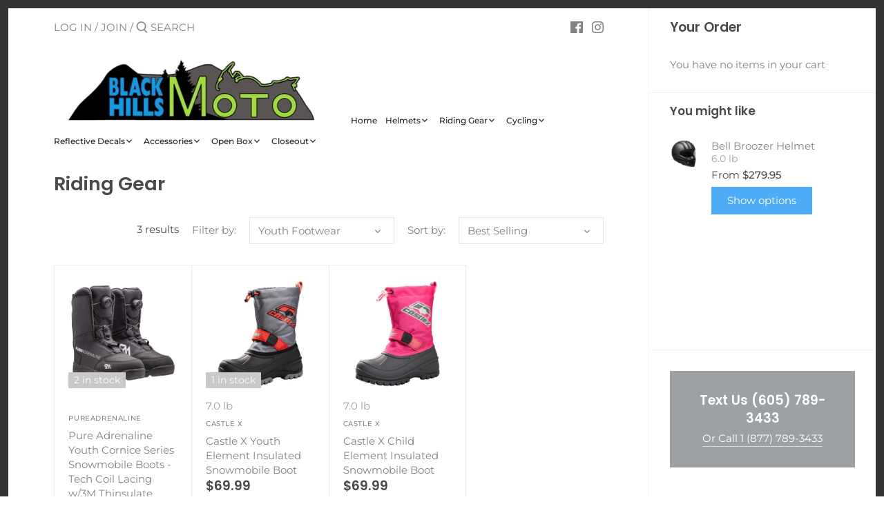

--- FILE ---
content_type: text/html; charset=utf-8
request_url: https://blackhillsmoto.com/collections/riding-gear/Youth-Footwear
body_size: 41811
content:
<!doctype html>
<html class="no-js" lang="en">
<head>
<!-- starapps_core_start -->
<!-- This code is automatically managed by StarApps Studio -->
<!-- Please contact support@starapps.studio for any help -->
<!-- File location: snippets/starapps-core.liquid -->


    
<!-- starapps_core_end -->

  <!-- Canopy 2.11.15 -->

  <link rel="preload" href="//blackhillsmoto.com/cdn/shop/t/3/assets/styles.css?v=139880404529792350521759260113" as="style">
  <meta charset="utf-8" />
<meta name="viewport" content="width=device-width,initial-scale=1.0" />
<meta http-equiv="X-UA-Compatible" content="IE=edge">

<link rel="preconnect" href="https://cdn.shopify.com" crossorigin>
<link rel="preconnect" href="https://fonts.shopify.com" crossorigin>
<link rel="preconnect" href="https://monorail-edge.shopifysvc.com"><link rel="preload" as="font" href="//blackhillsmoto.com/cdn/fonts/poppins/poppins_n6.aa29d4918bc243723d56b59572e18228ed0786f6.woff2" type="font/woff2" crossorigin>
<link rel="preload" as="font" href="//blackhillsmoto.com/cdn/fonts/montserrat/montserrat_n4.81949fa0ac9fd2021e16436151e8eaa539321637.woff2" type="font/woff2" crossorigin>
<link rel="preload" as="font" href="//blackhillsmoto.com/cdn/fonts/montserrat/montserrat_n5.07ef3781d9c78c8b93c98419da7ad4fbeebb6635.woff2" type="font/woff2" crossorigin>
<link rel="preload" as="font" href="//blackhillsmoto.com/cdn/fonts/poppins/poppins_n6.aa29d4918bc243723d56b59572e18228ed0786f6.woff2" type="font/woff2" crossorigin><link rel="preload" as="font" href="//blackhillsmoto.com/cdn/fonts/montserrat/montserrat_n7.3c434e22befd5c18a6b4afadb1e3d77c128c7939.woff2" type="font/woff2" crossorigin><link rel="preload" as="font" href="//blackhillsmoto.com/cdn/fonts/montserrat/montserrat_i4.5a4ea298b4789e064f62a29aafc18d41f09ae59b.woff2" type="font/woff2" crossorigin><link rel="preload" as="font" href="//blackhillsmoto.com/cdn/fonts/montserrat/montserrat_i7.a0d4a463df4f146567d871890ffb3c80408e7732.woff2" type="font/woff2" crossorigin><link rel="preload" href="//blackhillsmoto.com/cdn/shop/t/3/assets/vendor.js?v=121157890423219954401609279186" as="script">
<link rel="preload" href="//blackhillsmoto.com/cdn/shop/t/3/assets/theme.js?v=159188364308371004391611827296" as="script"><link rel="canonical" href="https://blackhillsmoto.com/collections/riding-gear/youth-footwear" />

  <meta name="theme-color" content="#4eabf5">

  <title>
  Riding Gear &ndash; Tagged "Youth Footwear" &ndash; Black Hills Moto
  </title>

  


<meta property="og:site_name" content="Black Hills Moto">
<meta property="og:url" content="https://blackhillsmoto.com/collections/riding-gear/youth-footwear">
<meta property="og:title" content="Riding Gear">
<meta property="og:type" content="product.group">
<meta property="og:description" content="Black Hills Moto">





<meta name="twitter:card" content="summary_large_image">
<meta name="twitter:title" content="Riding Gear">
<meta name="twitter:description" content="Black Hills Moto">


  <link href="//blackhillsmoto.com/cdn/shop/t/3/assets/styles.css?v=139880404529792350521759260113" rel="stylesheet" type="text/css" media="all" />

  <script>
    document.documentElement.className = document.documentElement.className.replace('no-js', '');
    window.theme = window.theme || {};
    theme.money_format = "${{amount}}";
    theme.customerIsLoggedIn = false;
    theme.shippingCalcMoneyFormat = "${{amount}} USD";
    theme.cartType = "drawer-always";

    theme.strings = {
      previous: "Previous",
      next: "Next",
      close: "Close",
      addressError: "Error looking up that address",
      addressNoResults: "No results for that address",
      addressQueryLimit: "You have exceeded the Google API usage limit. Consider upgrading to a \u003ca href=\"https:\/\/developers.google.com\/maps\/premium\/usage-limits\"\u003ePremium Plan\u003c\/a\u003e.",
      authError: "There was a problem authenticating your Google Maps API Key.",
      shippingCalcSubmitButton: "Calculate shipping",
      shippingCalcSubmitButtonDisabled: "Calculating...",
      infiniteScrollLoadingImg: "\/\/blackhillsmoto.com\/cdn\/shop\/t\/3\/assets\/loading.gif?v=115678512110750922101609279184",
      infiniteScrollCollectionLoading: "Loading more items...",
      infiniteScrollCollectionFinishedMsg : "No more items",
      infiniteScrollBlogLoading: "Loading more articles...",
      infiniteScrollBlogFinishedMsg : "No more articles",
      blogsShowTags: "Show tags",
      priceNonExistent: "Unavailable",
      buttonDefault: "Add to Cart",
      buttonNoStock: "Out of stock",
      buttonNoVariant: "Unavailable",
      unitPriceSeparator: " \/ ",
      onlyXLeft: "[[ quantity ]] in stock",
      productAddingToCart: "Adding",
      productAddedToCart: "Added",
      quickbuyAdded: "Added to cart",
      cartSummary: "View cart",
      cartContinue: "Continue shopping",
      colorBoxPrevious: "Previous",
      colorBoxNext: "Next",
      colorBoxClose: "Close",
      imageSlider: "Image slider"
    };

    theme.routes = {
      root_url: '/',
      account_url: '/account',
      account_login_url: '/account/login',
      account_logout_url: '/account/logout',
      account_recover_url: '/account/recover',
      account_register_url: '/account/register',
      account_addresses_url: '/account/addresses',
      collections_url: '/collections',
      all_products_collection_url: '/collections/all',
      search_url: '/search',
      cart_url: '/cart',
      cart_add_url: '/cart/add',
      cart_change_url: '/cart/change',
      cart_clear_url: '/cart/clear'
    };

    theme.scripts = {
        masonry: "\/\/blackhillsmoto.com\/cdn\/shop\/t\/3\/assets\/masonry.v3.2.2.min.js?v=169641371380462594081609279184",
        jqueryInfiniteScroll: "\/\/blackhillsmoto.com\/cdn\/shop\/t\/3\/assets\/jquery.infinitescroll.2.1.0.min.js?v=154868730476094579131609279183",
        underscore: "\/\/cdnjs.cloudflare.com\/ajax\/libs\/underscore.js\/1.6.0\/underscore-min.js",
        shopifyCommon: "\/\/blackhillsmoto.com\/cdn\/shopifycloud\/storefront\/assets\/themes_support\/shopify_common-5f594365.js",
        jqueryCart: "\/\/blackhillsmoto.com\/cdn\/shop\/t\/3\/assets\/shipping-calculator.v1.0.min.js?v=156283615219060590411609279185"
    };
  </script>

  
<script>window.performance && window.performance.mark && window.performance.mark('shopify.content_for_header.start');</script><meta id="shopify-digital-wallet" name="shopify-digital-wallet" content="/33228325002/digital_wallets/dialog">
<meta name="shopify-checkout-api-token" content="b65aa5dc954ae44cbcb4da13d6ddea0a">
<meta id="in-context-paypal-metadata" data-shop-id="33228325002" data-venmo-supported="false" data-environment="production" data-locale="en_US" data-paypal-v4="true" data-currency="USD">
<link rel="alternate" type="application/atom+xml" title="Feed" href="/collections/riding-gear/Youth-Footwear.atom" />
<link rel="alternate" type="application/json+oembed" href="https://blackhillsmoto.com/collections/riding-gear/youth-footwear.oembed">
<script async="async" src="/checkouts/internal/preloads.js?locale=en-US"></script>
<link rel="preconnect" href="https://shop.app" crossorigin="anonymous">
<script async="async" src="https://shop.app/checkouts/internal/preloads.js?locale=en-US&shop_id=33228325002" crossorigin="anonymous"></script>
<script id="apple-pay-shop-capabilities" type="application/json">{"shopId":33228325002,"countryCode":"US","currencyCode":"USD","merchantCapabilities":["supports3DS"],"merchantId":"gid:\/\/shopify\/Shop\/33228325002","merchantName":"Black Hills Moto","requiredBillingContactFields":["postalAddress","email"],"requiredShippingContactFields":["postalAddress","email"],"shippingType":"shipping","supportedNetworks":["visa","masterCard","amex","discover","elo","jcb"],"total":{"type":"pending","label":"Black Hills Moto","amount":"1.00"},"shopifyPaymentsEnabled":true,"supportsSubscriptions":true}</script>
<script id="shopify-features" type="application/json">{"accessToken":"b65aa5dc954ae44cbcb4da13d6ddea0a","betas":["rich-media-storefront-analytics"],"domain":"blackhillsmoto.com","predictiveSearch":true,"shopId":33228325002,"locale":"en"}</script>
<script>var Shopify = Shopify || {};
Shopify.shop = "black-hills-moto.myshopify.com";
Shopify.locale = "en";
Shopify.currency = {"active":"USD","rate":"1.0"};
Shopify.country = "US";
Shopify.theme = {"name":"Canopy","id":97826570378,"schema_name":"Canopy","schema_version":"2.11.15","theme_store_id":732,"role":"main"};
Shopify.theme.handle = "null";
Shopify.theme.style = {"id":null,"handle":null};
Shopify.cdnHost = "blackhillsmoto.com/cdn";
Shopify.routes = Shopify.routes || {};
Shopify.routes.root = "/";</script>
<script type="module">!function(o){(o.Shopify=o.Shopify||{}).modules=!0}(window);</script>
<script>!function(o){function n(){var o=[];function n(){o.push(Array.prototype.slice.apply(arguments))}return n.q=o,n}var t=o.Shopify=o.Shopify||{};t.loadFeatures=n(),t.autoloadFeatures=n()}(window);</script>
<script>
  window.ShopifyPay = window.ShopifyPay || {};
  window.ShopifyPay.apiHost = "shop.app\/pay";
  window.ShopifyPay.redirectState = null;
</script>
<script id="shop-js-analytics" type="application/json">{"pageType":"collection"}</script>
<script defer="defer" async type="module" src="//blackhillsmoto.com/cdn/shopifycloud/shop-js/modules/v2/client.init-shop-cart-sync_WVOgQShq.en.esm.js"></script>
<script defer="defer" async type="module" src="//blackhillsmoto.com/cdn/shopifycloud/shop-js/modules/v2/chunk.common_C_13GLB1.esm.js"></script>
<script defer="defer" async type="module" src="//blackhillsmoto.com/cdn/shopifycloud/shop-js/modules/v2/chunk.modal_CLfMGd0m.esm.js"></script>
<script type="module">
  await import("//blackhillsmoto.com/cdn/shopifycloud/shop-js/modules/v2/client.init-shop-cart-sync_WVOgQShq.en.esm.js");
await import("//blackhillsmoto.com/cdn/shopifycloud/shop-js/modules/v2/chunk.common_C_13GLB1.esm.js");
await import("//blackhillsmoto.com/cdn/shopifycloud/shop-js/modules/v2/chunk.modal_CLfMGd0m.esm.js");

  window.Shopify.SignInWithShop?.initShopCartSync?.({"fedCMEnabled":true,"windoidEnabled":true});

</script>
<script>
  window.Shopify = window.Shopify || {};
  if (!window.Shopify.featureAssets) window.Shopify.featureAssets = {};
  window.Shopify.featureAssets['shop-js'] = {"shop-cart-sync":["modules/v2/client.shop-cart-sync_DuR37GeY.en.esm.js","modules/v2/chunk.common_C_13GLB1.esm.js","modules/v2/chunk.modal_CLfMGd0m.esm.js"],"init-fed-cm":["modules/v2/client.init-fed-cm_BucUoe6W.en.esm.js","modules/v2/chunk.common_C_13GLB1.esm.js","modules/v2/chunk.modal_CLfMGd0m.esm.js"],"shop-toast-manager":["modules/v2/client.shop-toast-manager_B0JfrpKj.en.esm.js","modules/v2/chunk.common_C_13GLB1.esm.js","modules/v2/chunk.modal_CLfMGd0m.esm.js"],"init-shop-cart-sync":["modules/v2/client.init-shop-cart-sync_WVOgQShq.en.esm.js","modules/v2/chunk.common_C_13GLB1.esm.js","modules/v2/chunk.modal_CLfMGd0m.esm.js"],"shop-button":["modules/v2/client.shop-button_B_U3bv27.en.esm.js","modules/v2/chunk.common_C_13GLB1.esm.js","modules/v2/chunk.modal_CLfMGd0m.esm.js"],"init-windoid":["modules/v2/client.init-windoid_DuP9q_di.en.esm.js","modules/v2/chunk.common_C_13GLB1.esm.js","modules/v2/chunk.modal_CLfMGd0m.esm.js"],"shop-cash-offers":["modules/v2/client.shop-cash-offers_BmULhtno.en.esm.js","modules/v2/chunk.common_C_13GLB1.esm.js","modules/v2/chunk.modal_CLfMGd0m.esm.js"],"pay-button":["modules/v2/client.pay-button_CrPSEbOK.en.esm.js","modules/v2/chunk.common_C_13GLB1.esm.js","modules/v2/chunk.modal_CLfMGd0m.esm.js"],"init-customer-accounts":["modules/v2/client.init-customer-accounts_jNk9cPYQ.en.esm.js","modules/v2/client.shop-login-button_DJ5ldayH.en.esm.js","modules/v2/chunk.common_C_13GLB1.esm.js","modules/v2/chunk.modal_CLfMGd0m.esm.js"],"avatar":["modules/v2/client.avatar_BTnouDA3.en.esm.js"],"checkout-modal":["modules/v2/client.checkout-modal_pBPyh9w8.en.esm.js","modules/v2/chunk.common_C_13GLB1.esm.js","modules/v2/chunk.modal_CLfMGd0m.esm.js"],"init-shop-for-new-customer-accounts":["modules/v2/client.init-shop-for-new-customer-accounts_BUoCy7a5.en.esm.js","modules/v2/client.shop-login-button_DJ5ldayH.en.esm.js","modules/v2/chunk.common_C_13GLB1.esm.js","modules/v2/chunk.modal_CLfMGd0m.esm.js"],"init-customer-accounts-sign-up":["modules/v2/client.init-customer-accounts-sign-up_CnczCz9H.en.esm.js","modules/v2/client.shop-login-button_DJ5ldayH.en.esm.js","modules/v2/chunk.common_C_13GLB1.esm.js","modules/v2/chunk.modal_CLfMGd0m.esm.js"],"init-shop-email-lookup-coordinator":["modules/v2/client.init-shop-email-lookup-coordinator_CzjY5t9o.en.esm.js","modules/v2/chunk.common_C_13GLB1.esm.js","modules/v2/chunk.modal_CLfMGd0m.esm.js"],"shop-follow-button":["modules/v2/client.shop-follow-button_CsYC63q7.en.esm.js","modules/v2/chunk.common_C_13GLB1.esm.js","modules/v2/chunk.modal_CLfMGd0m.esm.js"],"shop-login-button":["modules/v2/client.shop-login-button_DJ5ldayH.en.esm.js","modules/v2/chunk.common_C_13GLB1.esm.js","modules/v2/chunk.modal_CLfMGd0m.esm.js"],"shop-login":["modules/v2/client.shop-login_B9ccPdmx.en.esm.js","modules/v2/chunk.common_C_13GLB1.esm.js","modules/v2/chunk.modal_CLfMGd0m.esm.js"],"lead-capture":["modules/v2/client.lead-capture_D0K_KgYb.en.esm.js","modules/v2/chunk.common_C_13GLB1.esm.js","modules/v2/chunk.modal_CLfMGd0m.esm.js"],"payment-terms":["modules/v2/client.payment-terms_BWmiNN46.en.esm.js","modules/v2/chunk.common_C_13GLB1.esm.js","modules/v2/chunk.modal_CLfMGd0m.esm.js"]};
</script>
<script>(function() {
  var isLoaded = false;
  function asyncLoad() {
    if (isLoaded) return;
    isLoaded = true;
    var urls = ["https:\/\/sp-micro-next.b-cdn.net\/sp-micro.umd.js?shop=black-hills-moto.myshopify.com"];
    for (var i = 0; i < urls.length; i++) {
      var s = document.createElement('script');
      s.type = 'text/javascript';
      s.async = true;
      s.src = urls[i];
      var x = document.getElementsByTagName('script')[0];
      x.parentNode.insertBefore(s, x);
    }
  };
  if(window.attachEvent) {
    window.attachEvent('onload', asyncLoad);
  } else {
    window.addEventListener('load', asyncLoad, false);
  }
})();</script>
<script id="__st">var __st={"a":33228325002,"offset":-25200,"reqid":"6d4fd355-1d48-499c-9e6e-c51759338810-1769548710","pageurl":"blackhillsmoto.com\/collections\/riding-gear\/Youth-Footwear","u":"719b6a5a2963","p":"collection","rtyp":"collection","rid":191756927114};</script>
<script>window.ShopifyPaypalV4VisibilityTracking = true;</script>
<script id="captcha-bootstrap">!function(){'use strict';const t='contact',e='account',n='new_comment',o=[[t,t],['blogs',n],['comments',n],[t,'customer']],c=[[e,'customer_login'],[e,'guest_login'],[e,'recover_customer_password'],[e,'create_customer']],r=t=>t.map((([t,e])=>`form[action*='/${t}']:not([data-nocaptcha='true']) input[name='form_type'][value='${e}']`)).join(','),a=t=>()=>t?[...document.querySelectorAll(t)].map((t=>t.form)):[];function s(){const t=[...o],e=r(t);return a(e)}const i='password',u='form_key',d=['recaptcha-v3-token','g-recaptcha-response','h-captcha-response',i],f=()=>{try{return window.sessionStorage}catch{return}},m='__shopify_v',_=t=>t.elements[u];function p(t,e,n=!1){try{const o=window.sessionStorage,c=JSON.parse(o.getItem(e)),{data:r}=function(t){const{data:e,action:n}=t;return t[m]||n?{data:e,action:n}:{data:t,action:n}}(c);for(const[e,n]of Object.entries(r))t.elements[e]&&(t.elements[e].value=n);n&&o.removeItem(e)}catch(o){console.error('form repopulation failed',{error:o})}}const l='form_type',E='cptcha';function T(t){t.dataset[E]=!0}const w=window,h=w.document,L='Shopify',v='ce_forms',y='captcha';let A=!1;((t,e)=>{const n=(g='f06e6c50-85a8-45c8-87d0-21a2b65856fe',I='https://cdn.shopify.com/shopifycloud/storefront-forms-hcaptcha/ce_storefront_forms_captcha_hcaptcha.v1.5.2.iife.js',D={infoText:'Protected by hCaptcha',privacyText:'Privacy',termsText:'Terms'},(t,e,n)=>{const o=w[L][v],c=o.bindForm;if(c)return c(t,g,e,D).then(n);var r;o.q.push([[t,g,e,D],n]),r=I,A||(h.body.append(Object.assign(h.createElement('script'),{id:'captcha-provider',async:!0,src:r})),A=!0)});var g,I,D;w[L]=w[L]||{},w[L][v]=w[L][v]||{},w[L][v].q=[],w[L][y]=w[L][y]||{},w[L][y].protect=function(t,e){n(t,void 0,e),T(t)},Object.freeze(w[L][y]),function(t,e,n,w,h,L){const[v,y,A,g]=function(t,e,n){const i=e?o:[],u=t?c:[],d=[...i,...u],f=r(d),m=r(i),_=r(d.filter((([t,e])=>n.includes(e))));return[a(f),a(m),a(_),s()]}(w,h,L),I=t=>{const e=t.target;return e instanceof HTMLFormElement?e:e&&e.form},D=t=>v().includes(t);t.addEventListener('submit',(t=>{const e=I(t);if(!e)return;const n=D(e)&&!e.dataset.hcaptchaBound&&!e.dataset.recaptchaBound,o=_(e),c=g().includes(e)&&(!o||!o.value);(n||c)&&t.preventDefault(),c&&!n&&(function(t){try{if(!f())return;!function(t){const e=f();if(!e)return;const n=_(t);if(!n)return;const o=n.value;o&&e.removeItem(o)}(t);const e=Array.from(Array(32),(()=>Math.random().toString(36)[2])).join('');!function(t,e){_(t)||t.append(Object.assign(document.createElement('input'),{type:'hidden',name:u})),t.elements[u].value=e}(t,e),function(t,e){const n=f();if(!n)return;const o=[...t.querySelectorAll(`input[type='${i}']`)].map((({name:t})=>t)),c=[...d,...o],r={};for(const[a,s]of new FormData(t).entries())c.includes(a)||(r[a]=s);n.setItem(e,JSON.stringify({[m]:1,action:t.action,data:r}))}(t,e)}catch(e){console.error('failed to persist form',e)}}(e),e.submit())}));const S=(t,e)=>{t&&!t.dataset[E]&&(n(t,e.some((e=>e===t))),T(t))};for(const o of['focusin','change'])t.addEventListener(o,(t=>{const e=I(t);D(e)&&S(e,y())}));const B=e.get('form_key'),M=e.get(l),P=B&&M;t.addEventListener('DOMContentLoaded',(()=>{const t=y();if(P)for(const e of t)e.elements[l].value===M&&p(e,B);[...new Set([...A(),...v().filter((t=>'true'===t.dataset.shopifyCaptcha))])].forEach((e=>S(e,t)))}))}(h,new URLSearchParams(w.location.search),n,t,e,['guest_login'])})(!0,!0)}();</script>
<script integrity="sha256-4kQ18oKyAcykRKYeNunJcIwy7WH5gtpwJnB7kiuLZ1E=" data-source-attribution="shopify.loadfeatures" defer="defer" src="//blackhillsmoto.com/cdn/shopifycloud/storefront/assets/storefront/load_feature-a0a9edcb.js" crossorigin="anonymous"></script>
<script crossorigin="anonymous" defer="defer" src="//blackhillsmoto.com/cdn/shopifycloud/storefront/assets/shopify_pay/storefront-65b4c6d7.js?v=20250812"></script>
<script data-source-attribution="shopify.dynamic_checkout.dynamic.init">var Shopify=Shopify||{};Shopify.PaymentButton=Shopify.PaymentButton||{isStorefrontPortableWallets:!0,init:function(){window.Shopify.PaymentButton.init=function(){};var t=document.createElement("script");t.src="https://blackhillsmoto.com/cdn/shopifycloud/portable-wallets/latest/portable-wallets.en.js",t.type="module",document.head.appendChild(t)}};
</script>
<script data-source-attribution="shopify.dynamic_checkout.buyer_consent">
  function portableWalletsHideBuyerConsent(e){var t=document.getElementById("shopify-buyer-consent"),n=document.getElementById("shopify-subscription-policy-button");t&&n&&(t.classList.add("hidden"),t.setAttribute("aria-hidden","true"),n.removeEventListener("click",e))}function portableWalletsShowBuyerConsent(e){var t=document.getElementById("shopify-buyer-consent"),n=document.getElementById("shopify-subscription-policy-button");t&&n&&(t.classList.remove("hidden"),t.removeAttribute("aria-hidden"),n.addEventListener("click",e))}window.Shopify?.PaymentButton&&(window.Shopify.PaymentButton.hideBuyerConsent=portableWalletsHideBuyerConsent,window.Shopify.PaymentButton.showBuyerConsent=portableWalletsShowBuyerConsent);
</script>
<script data-source-attribution="shopify.dynamic_checkout.cart.bootstrap">document.addEventListener("DOMContentLoaded",(function(){function t(){return document.querySelector("shopify-accelerated-checkout-cart, shopify-accelerated-checkout")}if(t())Shopify.PaymentButton.init();else{new MutationObserver((function(e,n){t()&&(Shopify.PaymentButton.init(),n.disconnect())})).observe(document.body,{childList:!0,subtree:!0})}}));
</script>
<link id="shopify-accelerated-checkout-styles" rel="stylesheet" media="screen" href="https://blackhillsmoto.com/cdn/shopifycloud/portable-wallets/latest/accelerated-checkout-backwards-compat.css" crossorigin="anonymous">
<style id="shopify-accelerated-checkout-cart">
        #shopify-buyer-consent {
  margin-top: 1em;
  display: inline-block;
  width: 100%;
}

#shopify-buyer-consent.hidden {
  display: none;
}

#shopify-subscription-policy-button {
  background: none;
  border: none;
  padding: 0;
  text-decoration: underline;
  font-size: inherit;
  cursor: pointer;
}

#shopify-subscription-policy-button::before {
  box-shadow: none;
}

      </style>

<script>window.performance && window.performance.mark && window.performance.mark('shopify.content_for_header.end');</script>

  <script>
    Shopify.money_format = "${{amount}}";
  </script>
<!-- BEGIN app block: shopify://apps/starapps-variant-image/blocks/starapps-via-embed/2a01d106-3d10-48e8-ba53-5cb971217ac4 -->




    
      
      
      
      
        <script src="https://cdn.starapps.studio/apps/via/black-hills-moto/script-1754305071.js" async crossorigin="anonymous" data-theme-script="Canopy"></script>
      
    

    

    
    
      <script src="https://cdn.shopify.com/extensions/019b8ded-e117-7ce2-a469-ec8f78d5408d/variant-image-automator-33/assets/store-front-error-tracking.js" via-js-type="error-tracking" defer></script>
    
    <script via-metafields>window.viaData = {
        limitOnProduct: null,
        viaStatus: null
      }
    </script>
<!-- END app block --><!-- BEGIN app block: shopify://apps/swatch-king/blocks/variant-swatch-king/0850b1e4-ba30-4a0d-a8f4-f9a939276d7d -->


















































  <script>
    window.vsk_data = function(){
      return {
        "block_collection_settings": {"alignment":"center","enable":false,"swatch_location":"After image","switch_on_hover":false,"preselect_variant":false,"current_template":"collection"},
        "currency": "USD",
        "currency_symbol": "$",
        "primary_locale": "en",
        "localized_string": {},
        "app_setting_styles": {"products_swatch_presentation":{"slide_left_button_svg":"","slide_right_button_svg":""},"collections_swatch_presentation":{"minified":false,"minified_products":false,"minified_template":"+{count}","slide_left_button_svg":"","minified_display_count":[3,6],"slide_right_button_svg":""}},
        "app_setting": {"display_logs":false,"default_preset":122734,"pre_hide_strategy":"hide-all-theme-selectors","swatch_url_source":"cdn","product_data_source":"js"},
        "app_setting_config": {"app_execution_strategy":"all","collections_options_disabled":null,"default_swatch_image":"","do_not_select_an_option":{"text":"Select a {{ option_name }}","status":true,"control_add_to_cart":true,"allow_virtual_trigger":true,"make_a_selection_text":"Select a {{ option_name }}","auto_select_options_list":[]},"history_free_group_navigation":false,"notranslate":false,"products_options_disabled":null,"size_chart":{"type":"theme","labels":"size,sizes,taille,größe,tamanho,tamaño,koko,サイズ","position":"right","size_chart_app":"","size_chart_app_css":"","size_chart_app_selector":""},"session_storage_timeout_seconds":60,"enable_swatch":{"cart":{"enable_on_cart_product_grid":false,"enable_on_cart_featured_product":true},"home":{"enable_on_home_product_grid":false,"enable_on_home_featured_product":true},"pages":{"enable_on_custom_product_grid":false,"enable_on_custom_featured_product":true},"article":{"enable_on_article_product_grid":false,"enable_on_article_featured_product":true},"products":{"enable_on_main_product":true,"enable_on_product_grid":false},"collections":{"enable_on_collection_quick_view":true,"enable_on_collection_product_grid":false},"list_collections":{"enable_on_list_collection_quick_view":true,"enable_on_list_collection_product_grid":false}},"product_template":{"group_swatches":true,"variant_swatches":true},"product_batch_size":250,"use_optimized_urls":true,"enable_error_tracking":false,"enable_event_tracking":false,"preset_badge":{"order":[{"name":"sold_out","order":0},{"name":"sale","order":1},{"name":"new","order":2}],"new_badge_text":"NEW","new_badge_color":"#FFFFFF","sale_badge_text":"SALE","sale_badge_color":"#FFFFFF","new_badge_bg_color":"#121212D1","sale_badge_bg_color":"#D91C01D1","sold_out_badge_text":"SOLD OUT","sold_out_badge_color":"#FFFFFF","new_show_when_all_same":false,"sale_show_when_all_same":false,"sold_out_badge_bg_color":"#BBBBBBD1","new_product_max_duration":90,"sold_out_show_when_all_same":false,"min_price_diff_for_sale_badge":5}},
        "theme_settings_map": {"141630931082":15598,"141630013578":15598,"97826570378":15598},
        "theme_settings": {"15598":{"id":15598,"configurations":{"products":{"theme_type":"common","swatch_root":{"position":"top","selector":"form[action*=\"\/cart\/add\"]","groups_selector":"","section_selector":"#shopify-section-product-template, #shopify-section-page-product, #shopify-section-static-product, #shopify-section-product, #shopify-section-static-product-pages","secondary_position":"","secondary_selector":"","use_section_as_root":false},"option_selectors":".pretty-select select","selectors_to_hide":[".swatch_options","form[action=\"\/cart\/add\"] .product__variants","form[action=\"\/cart\/add\"] .form__row div.selector-wrapper","form .swatch.clearfix",".selector-wrapper label"],"json_data_selector":"","add_to_cart_selector":"[name=\"add\"]","custom_button_params":{"data":[{"value_attribute":"data-value","option_attribute":"data-name"}],"selected_selector":".active"},"option_index_attributes":["data-index","data-option-position","data-object","data-product-option","data-option-index","name"],"add_to_cart_text_selector":"[name=\"add\"]\u003espan","selectors_to_hide_override":"","add_to_cart_enabled_classes":"","add_to_cart_disabled_classes":""},"collections":{"grid_updates":[{"name":"sku","template":"SKU: {sku}","display_position":"replace","display_selector":".variant-sku","element_selector":""},{"name":"price","template":"{{price_with_format}}","display_position":"replace","display_selector":"[data-price]","element_selector":""}],"data_selectors":{"url":"a","title":".product-card__title","attributes":[],"form_input":"input[name=\"id\"]","featured_image":"img","secondary_image":"img.secondary"},"attribute_updates":[{"selector":null,"template":null,"attribute":null}],"selectors_to_hide":[],"json_data_selector":"[sa-swatch-json]","swatch_root_selector":"[sa-swatch-root]","swatch_display_options":[{"label":"After image","position":"after","selector":""},{"label":"After price","position":"after","selector":""},{"label":"After title","position":"after","selector":""}]}},"settings":{"products":{"handleize":false,"init_deferred":false,"label_split_symbol":"-","size_chart_selector":"","persist_group_variant":true,"hide_single_value_option":"none"},"collections":{"layer_index":12,"display_label":false,"continuous_lookup":3000,"json_data_from_api":false,"label_split_symbol":"-","price_trailing_zeroes":false,"hide_single_value_option":"none"}},"custom_scripts":[],"custom_css":"","theme_store_ids":[732],"schema_theme_names":["Canopy"],"pre_hide_css_code":null},"15598":{"id":15598,"configurations":{"products":{"theme_type":"common","swatch_root":{"position":"top","selector":"form[action*=\"\/cart\/add\"]","groups_selector":"","section_selector":"#shopify-section-product-template, #shopify-section-page-product, #shopify-section-static-product, #shopify-section-product, #shopify-section-static-product-pages","secondary_position":"","secondary_selector":"","use_section_as_root":false},"option_selectors":".pretty-select select","selectors_to_hide":[".swatch_options","form[action=\"\/cart\/add\"] .product__variants","form[action=\"\/cart\/add\"] .form__row div.selector-wrapper","form .swatch.clearfix",".selector-wrapper label"],"json_data_selector":"","add_to_cart_selector":"[name=\"add\"]","custom_button_params":{"data":[{"value_attribute":"data-value","option_attribute":"data-name"}],"selected_selector":".active"},"option_index_attributes":["data-index","data-option-position","data-object","data-product-option","data-option-index","name"],"add_to_cart_text_selector":"[name=\"add\"]\u003espan","selectors_to_hide_override":"","add_to_cart_enabled_classes":"","add_to_cart_disabled_classes":""},"collections":{"grid_updates":[{"name":"sku","template":"SKU: {sku}","display_position":"replace","display_selector":".variant-sku","element_selector":""},{"name":"price","template":"{{price_with_format}}","display_position":"replace","display_selector":"[data-price]","element_selector":""}],"data_selectors":{"url":"a","title":".product-card__title","attributes":[],"form_input":"input[name=\"id\"]","featured_image":"img","secondary_image":"img.secondary"},"attribute_updates":[{"selector":null,"template":null,"attribute":null}],"selectors_to_hide":[],"json_data_selector":"[sa-swatch-json]","swatch_root_selector":"[sa-swatch-root]","swatch_display_options":[{"label":"After image","position":"after","selector":""},{"label":"After price","position":"after","selector":""},{"label":"After title","position":"after","selector":""}]}},"settings":{"products":{"handleize":false,"init_deferred":false,"label_split_symbol":"-","size_chart_selector":"","persist_group_variant":true,"hide_single_value_option":"none"},"collections":{"layer_index":12,"display_label":false,"continuous_lookup":3000,"json_data_from_api":false,"label_split_symbol":"-","price_trailing_zeroes":false,"hide_single_value_option":"none"}},"custom_scripts":[],"custom_css":"","theme_store_ids":[732],"schema_theme_names":["Canopy"],"pre_hide_css_code":null},"15598":{"id":15598,"configurations":{"products":{"theme_type":"common","swatch_root":{"position":"top","selector":"form[action*=\"\/cart\/add\"]","groups_selector":"","section_selector":"#shopify-section-product-template, #shopify-section-page-product, #shopify-section-static-product, #shopify-section-product, #shopify-section-static-product-pages","secondary_position":"","secondary_selector":"","use_section_as_root":false},"option_selectors":".pretty-select select","selectors_to_hide":[".swatch_options","form[action=\"\/cart\/add\"] .product__variants","form[action=\"\/cart\/add\"] .form__row div.selector-wrapper","form .swatch.clearfix",".selector-wrapper label"],"json_data_selector":"","add_to_cart_selector":"[name=\"add\"]","custom_button_params":{"data":[{"value_attribute":"data-value","option_attribute":"data-name"}],"selected_selector":".active"},"option_index_attributes":["data-index","data-option-position","data-object","data-product-option","data-option-index","name"],"add_to_cart_text_selector":"[name=\"add\"]\u003espan","selectors_to_hide_override":"","add_to_cart_enabled_classes":"","add_to_cart_disabled_classes":""},"collections":{"grid_updates":[{"name":"sku","template":"SKU: {sku}","display_position":"replace","display_selector":".variant-sku","element_selector":""},{"name":"price","template":"{{price_with_format}}","display_position":"replace","display_selector":"[data-price]","element_selector":""}],"data_selectors":{"url":"a","title":".product-card__title","attributes":[],"form_input":"input[name=\"id\"]","featured_image":"img","secondary_image":"img.secondary"},"attribute_updates":[{"selector":null,"template":null,"attribute":null}],"selectors_to_hide":[],"json_data_selector":"[sa-swatch-json]","swatch_root_selector":"[sa-swatch-root]","swatch_display_options":[{"label":"After image","position":"after","selector":""},{"label":"After price","position":"after","selector":""},{"label":"After title","position":"after","selector":""}]}},"settings":{"products":{"handleize":false,"init_deferred":false,"label_split_symbol":"-","size_chart_selector":"","persist_group_variant":true,"hide_single_value_option":"none"},"collections":{"layer_index":12,"display_label":false,"continuous_lookup":3000,"json_data_from_api":false,"label_split_symbol":"-","price_trailing_zeroes":false,"hide_single_value_option":"none"}},"custom_scripts":[],"custom_css":"","theme_store_ids":[732],"schema_theme_names":["Canopy"],"pre_hide_css_code":null}},
        "product_options": [{"id":113260,"name":"Size","products_preset_id":122734,"products_swatch":"first_variant_image","collections_preset_id":null,"collections_swatch":"first_variant_image","trigger_action":"auto","mobile_products_preset_id":null,"mobile_products_swatch":"first_variant_image","mobile_collections_preset_id":null,"mobile_collections_swatch":"first_variant_image","same_products_preset_for_mobile":true,"same_collections_preset_for_mobile":true},{"id":113261,"name":"Color","products_preset_id":122733,"products_swatch":"first_variant_image","collections_preset_id":122732,"collections_swatch":"first_variant_image","trigger_action":"auto","mobile_products_preset_id":122733,"mobile_products_swatch":"first_variant_image","mobile_collections_preset_id":122732,"mobile_collections_swatch":"first_variant_image","same_products_preset_for_mobile":true,"same_collections_preset_for_mobile":true}],
        "swatch_dir": "vsk",
        "presets": {"1449587":{"id":1449587,"name":"Circular swatch - Mobile","params":{"hover":{"effect":"none","transform_type":false},"width":"20px","height":"20px","arrow_mode":"mode_0","button_size":null,"migrated_to":11.39,"border_space":"2.5px","border_width":"1px","button_shape":null,"margin_right":"4px","preview_type":"custom_image","swatch_style":"slide","display_label":false,"stock_out_type":"cross-out","background_size":"cover","mobile_arrow_mode":"mode_0","adjust_margin_right":true,"background_position":"top","last_swatch_preview":"half","minification_action":"do_nothing","mobile_swatch_style":"slide","option_value_display":"none","display_variant_label":true,"minification_template":"+{{count}}","swatch_minification_count":"3","mobile_last_swatch_preview":"half","minification_admin_template":""},"assoc_view_type":"swatch","apply_to":"collections"},"1449579":{"id":1449579,"name":"Old swatch - Mobile","params":{"hover":{"effect":"none","transform_type":false},"width":"88px","height":"88px","new_badge":{"enable":false},"arrow_mode":"mode_0","sale_badge":{"enable":false},"button_size":null,"migrated_to":11.39,"swatch_size":"70px","border_space":"4px","border_width":"1px","button_shape":null,"margin_right":"8px","preview_type":"variant_image","swatch_style":"stack","display_label":true,"badge_position":"outside_swatch","sold_out_badge":{"enable":false},"stock_out_type":"cross-out","background_size":"cover","mobile_arrow_mode":"mode_0","adjust_margin_right":true,"background_position":"top","last_swatch_preview":"half","mobile_swatch_style":"stack","option_value_display":null,"display_variant_label":true,"mobile_last_swatch_preview":"half"},"assoc_view_type":"swatch","apply_to":"products"},"1449576":{"id":1449576,"name":"Old swatches - Mobile","params":{"hover":{"effect":"none","transform_type":false},"width":"36px","height":"36px","arrow_mode":"mode_0","button_size":null,"migrated_to":11.39,"swatch_size":"70px","border_space":"2px","border_width":"1px","button_shape":null,"margin_right":"8px","preview_type":"variant_image","swatch_style":"slide","display_label":false,"stock_out_type":"cross-out","background_size":"cover","mobile_arrow_mode":"mode_0","adjust_margin_right":true,"background_position":"top","last_swatch_preview":"half","minification_action":"do_nothing","mobile_swatch_style":"slide","option_value_display":"none","display_variant_label":true,"minification_template":"+{{count}}","swatch_minification_count":"3","mobile_last_swatch_preview":"half","minification_admin_template":""},"assoc_view_type":"swatch","apply_to":"collections"},"122739":{"id":122739,"name":"Circular swatch - Desktop","params":{"hover":{"effect":"none","transform_type":false},"width":"20px","height":"20px","arrow_mode":"mode_2","migrated_to":11.39,"border_space":"2.5px","border_width":"1px","margin_right":"4px","preview_type":"custom_image","swatch_style":"slide","display_label":false,"stock_out_type":"cross-out","background_size":"cover","mobile_arrow_mode":"mode_0","adjust_margin_right":true,"background_position":"top","last_swatch_preview":"full","minification_action":"do_nothing","mobile_swatch_style":"slide","option_value_display":"none","display_variant_label":true,"minification_template":"+{{count}}","swatch_minification_count":"3","mobile_last_swatch_preview":"half","minification_admin_template":""},"assoc_view_type":"swatch","apply_to":"collections"},"122733":{"id":122733,"name":"Old swatch - Desktop","params":{"hover":{"effect":"none","transform_type":false},"width":"88px","height":"88px","new_badge":{"enable":false},"arrow_mode":"mode_1","sale_badge":{"enable":false},"migrated_to":11.39,"swatch_size":"70px","border_space":"4px","border_width":"1px","margin_right":"8px","preview_type":"variant_image","swatch_style":"stack","display_label":true,"badge_position":"outside_swatch","sold_out_badge":{"enable":false},"stock_out_type":"cross-out","background_size":"cover","mobile_arrow_mode":"mode_0","adjust_margin_right":true,"background_position":"top","last_swatch_preview":"full","mobile_swatch_style":"stack","option_value_display":null,"display_variant_label":true,"mobile_last_swatch_preview":"half"},"assoc_view_type":"swatch","apply_to":"products"},"1449590":{"id":1449590,"name":"Text only button - Mobile","params":{"hover":{"animation":"none"},"arrow_mode":"mode_0","button_size":null,"border_width":"2px","button_shape":null,"button_style":"stack","margin_right":"12px","preview_type":"small_values","display_label":false,"stock_out_type":"strike-out","mobile_arrow_mode":"mode_0","last_swatch_preview":null,"minification_action":"do_nothing","mobile_button_style":"stack","display_variant_label":false,"minification_template":"+{{count}}","swatch_minification_count":"3","minification_admin_template":""},"assoc_view_type":"button","apply_to":"collections"},"122740":{"id":122740,"name":"Text only button - Desktop","params":{"hover":{"animation":"none"},"arrow_mode":"mode_2","border_width":"2px","button_style":"stack","margin_right":"12px","preview_type":"small_values","display_label":false,"stock_out_type":"strike-out","mobile_arrow_mode":"mode_0","minification_action":"do_nothing","mobile_button_style":"stack","display_variant_label":false,"minification_template":"+{{count}}","swatch_minification_count":"3","minification_admin_template":""},"assoc_view_type":"button","apply_to":"collections"},"122738":{"id":122738,"name":"Swatch in pill - Desktop","params":{"hover":{"effect":"none","transform_type":false},"arrow_mode":"mode_1","swatch_size":"20px","swatch_type":"swatch-pill","border_space":"4px","border_width":"1px","margin_right":"12px","preview_type":"custom_image","swatch_style":"stack","display_label":true,"button_padding":"7px","stock_out_type":"cross-out","background_size":"cover","mobile_arrow_mode":"mode_0","background_position":"top","mobile_swatch_style":"stack","option_value_display":"adjacent","display_variant_label":false},"assoc_view_type":"swatch","apply_to":"products"},"122737":{"id":122737,"name":"Button pill - Desktop","params":{"hover":{"animation":"shadow"},"width":"10px","min-width":"20px","arrow_mode":"mode_1","width_type":"auto","button_type":"normal-button","price_badge":{"price_enabled":false},"border_width":"1px","button_style":"stack","margin_right":"12px","preview_type":"large_values","display_label":true,"stock_out_type":"strike-out","padding_vertical":"8.7px","mobile_arrow_mode":"mode_0","mobile_button_style":"stack","display_variant_label":false},"assoc_view_type":"button","apply_to":"products"},"122731":{"id":122731,"name":"Old buttons - Desktop","params":{"hover":{"animation":"none"},"width":"10px","min-width":"20px","arrow_mode":"mode_2","width_type":"auto","button_type":"normal-button","price_badge":{"price_enabled":false},"border_width":"1px","button_style":"stack","margin_right":"12px","preview_type":"small_values","display_label":false,"stock_out_type":"cross-out","padding_vertical":"-0.8px","mobile_arrow_mode":"mode_0","minification_action":"do_nothing","mobile_button_style":"stack","display_variant_label":false,"minification_template":"+{{count}}","swatch_minification_count":"3","minification_admin_template":""},"assoc_view_type":"button","apply_to":"collections"},"122730":{"id":122730,"name":"Old button - Desktop","params":{"hover":{"animation":"none"},"width":"10px","height":"40px","min-width":"20px","arrow_mode":"mode_1","width_type":"auto","button_type":"normal-button","price_badge":{"price_enabled":false},"border_width":"1px","button_style":"stack","margin_right":"12px","preview_type":"small_values","display_label":true,"stock_out_type":"cross-out","padding_vertical":"11.2px","mobile_arrow_mode":"mode_0","mobile_button_style":"stack","display_variant_label":false},"assoc_view_type":"button","apply_to":"products"},"1449571":{"id":1449571,"name":"Old buttons - Mobile","params":{"hover":{"animation":"none"},"width":"10px","min-width":"20px","arrow_mode":"mode_0","width_type":"auto","button_size":null,"button_type":"normal-button","price_badge":{"price_enabled":false},"border_width":"1px","button_shape":null,"button_style":"stack","margin_right":"12px","preview_type":"small_values","display_label":false,"stock_out_type":"cross-out","padding_vertical":"-0.8px","mobile_arrow_mode":"mode_0","last_swatch_preview":null,"minification_action":"do_nothing","mobile_button_style":"stack","display_variant_label":false,"minification_template":"+{{count}}","swatch_minification_count":"3","minification_admin_template":""},"assoc_view_type":"button","apply_to":"collections"},"122732":{"id":122732,"name":"Old swatches - Desktop","params":{"hover":{"effect":"none","transform_type":false},"width":"36px","height":"36px","arrow_mode":"mode_2","migrated_to":11.39,"swatch_size":"70px","border_space":"2px","border_width":"1px","margin_right":"8px","preview_type":"variant_image","swatch_style":"slide","display_label":false,"stock_out_type":"cross-out","background_size":"cover","mobile_arrow_mode":"mode_0","adjust_margin_right":true,"background_position":"top","last_swatch_preview":"full","minification_action":"do_nothing","mobile_swatch_style":"slide","option_value_display":"none","display_variant_label":true,"minification_template":"+{{count}}","swatch_minification_count":"3","mobile_last_swatch_preview":"half","minification_admin_template":""},"assoc_view_type":"swatch","apply_to":"collections"},"1449585":{"id":1449585,"name":"Swatch in pill - Mobile","params":{"hover":{"effect":"none","transform_type":false},"arrow_mode":"mode_0","button_size":null,"swatch_size":"20px","swatch_type":"swatch-pill","border_space":"4px","border_width":"1px","button_shape":null,"margin_right":"12px","preview_type":"custom_image","swatch_style":"stack","display_label":true,"button_padding":"7px","stock_out_type":"cross-out","background_size":"cover","mobile_arrow_mode":"mode_0","background_position":"top","last_swatch_preview":null,"mobile_swatch_style":"stack","option_value_display":"adjacent","display_variant_label":false},"assoc_view_type":"swatch","apply_to":"products"},"1449583":{"id":1449583,"name":"Button pill - Mobile","params":{"hover":{"animation":"shadow"},"width":"10px","min-width":"20px","arrow_mode":"mode_0","width_type":"auto","button_size":null,"button_type":"normal-button","price_badge":{"price_enabled":false},"border_width":"1px","button_shape":null,"button_style":"stack","margin_right":"12px","preview_type":"large_values","display_label":true,"stock_out_type":"strike-out","padding_vertical":"8.7px","mobile_arrow_mode":"mode_0","last_swatch_preview":null,"mobile_button_style":"stack","display_variant_label":false},"assoc_view_type":"button","apply_to":"products"},"1449566":{"id":1449566,"name":"Old button - Mobile","params":{"hover":{"animation":"none"},"width":"10px","height":"40px","min-width":"20px","arrow_mode":"mode_0","width_type":"auto","button_size":null,"button_type":"normal-button","price_badge":{"price_enabled":false},"border_width":"1px","button_shape":null,"button_style":"stack","margin_right":"12px","preview_type":"small_values","display_label":true,"stock_out_type":"cross-out","padding_vertical":"11.2px","mobile_arrow_mode":"mode_0","last_swatch_preview":null,"mobile_button_style":"stack","display_variant_label":false},"assoc_view_type":"button","apply_to":"products"},"122734":{"id":122734,"name":"Old dropdown","params":{"seperator":"","icon_style":"arrow","label_size":"14px","label_weight":"inherit","padding_left":"10px","display_label":true,"display_price":false,"display_style":"block","dropdown_type":"default","stock_out_type":"cross-out","label_padding_left":"0px","display_variant_label":false},"assoc_view_type":"drop_down","apply_to":"products"},"122735":{"id":122735,"name":"Old dropdowns","params":{"seperator":"","icon_style":"arrow","label_size":"14px","label_weight":"inherit","padding_left":"10px","display_label":true,"display_price":false,"display_style":"block","dropdown_type":"default","stock_out_type":"cross-out","label_padding_left":"0px","display_variant_label":false},"assoc_view_type":"drop_down","apply_to":"collections"},"122736":{"id":122736,"name":"Old swatch in dropdown","params":{"swatch_size":"41px","preview_type":"variant_image","display_label":true,"display_price":false,"display_style":"block","stock_out_type":"none","background_size":"cover","background_position":"top","display_variant_label":false},"assoc_view_type":"swatch_drop_down","apply_to":"products"}},
        "storefront_key": "",
        "lambda_cloudfront_url": "https://api.starapps.studio",
        "api_endpoints": null,
        "published_locales": [{"shop_locale":{"locale":"en","enabled":true,"primary":true,"published":true}}],
        "money_format": "${{amount}}",
        "data_url_source": "",
        "published_theme_setting": "15598",
        "product_data_source": "js",
        "is_b2b": false,
        "inventory_config": {"config":{"message":"\u003cp style=\"color:red;\"\u003e🔥 🔥 Only {{inventory}} left\u003c\/p\u003e","alignment":"inherit","threshold":10},"localized_strings":{}},
        "show_groups": true,
        "app_block_enabled": true
      }
    }

    window.vskData = {
        "block_collection_settings": {"alignment":"center","enable":false,"swatch_location":"After image","switch_on_hover":false,"preselect_variant":false,"current_template":"collection"},
        "currency": "USD",
        "currency_symbol": "$",
        "primary_locale": "en",
        "localized_string": {},
        "app_setting_styles": {"products_swatch_presentation":{"slide_left_button_svg":"","slide_right_button_svg":""},"collections_swatch_presentation":{"minified":false,"minified_products":false,"minified_template":"+{count}","slide_left_button_svg":"","minified_display_count":[3,6],"slide_right_button_svg":""}},
        "app_setting": {"display_logs":false,"default_preset":122734,"pre_hide_strategy":"hide-all-theme-selectors","swatch_url_source":"cdn","product_data_source":"js"},
        "app_setting_config": {"app_execution_strategy":"all","collections_options_disabled":null,"default_swatch_image":"","do_not_select_an_option":{"text":"Select a {{ option_name }}","status":true,"control_add_to_cart":true,"allow_virtual_trigger":true,"make_a_selection_text":"Select a {{ option_name }}","auto_select_options_list":[]},"history_free_group_navigation":false,"notranslate":false,"products_options_disabled":null,"size_chart":{"type":"theme","labels":"size,sizes,taille,größe,tamanho,tamaño,koko,サイズ","position":"right","size_chart_app":"","size_chart_app_css":"","size_chart_app_selector":""},"session_storage_timeout_seconds":60,"enable_swatch":{"cart":{"enable_on_cart_product_grid":false,"enable_on_cart_featured_product":true},"home":{"enable_on_home_product_grid":false,"enable_on_home_featured_product":true},"pages":{"enable_on_custom_product_grid":false,"enable_on_custom_featured_product":true},"article":{"enable_on_article_product_grid":false,"enable_on_article_featured_product":true},"products":{"enable_on_main_product":true,"enable_on_product_grid":false},"collections":{"enable_on_collection_quick_view":true,"enable_on_collection_product_grid":false},"list_collections":{"enable_on_list_collection_quick_view":true,"enable_on_list_collection_product_grid":false}},"product_template":{"group_swatches":true,"variant_swatches":true},"product_batch_size":250,"use_optimized_urls":true,"enable_error_tracking":false,"enable_event_tracking":false,"preset_badge":{"order":[{"name":"sold_out","order":0},{"name":"sale","order":1},{"name":"new","order":2}],"new_badge_text":"NEW","new_badge_color":"#FFFFFF","sale_badge_text":"SALE","sale_badge_color":"#FFFFFF","new_badge_bg_color":"#121212D1","sale_badge_bg_color":"#D91C01D1","sold_out_badge_text":"SOLD OUT","sold_out_badge_color":"#FFFFFF","new_show_when_all_same":false,"sale_show_when_all_same":false,"sold_out_badge_bg_color":"#BBBBBBD1","new_product_max_duration":90,"sold_out_show_when_all_same":false,"min_price_diff_for_sale_badge":5}},
        "theme_settings_map": {"141630931082":15598,"141630013578":15598,"97826570378":15598},
        "theme_settings": {"15598":{"id":15598,"configurations":{"products":{"theme_type":"common","swatch_root":{"position":"top","selector":"form[action*=\"\/cart\/add\"]","groups_selector":"","section_selector":"#shopify-section-product-template, #shopify-section-page-product, #shopify-section-static-product, #shopify-section-product, #shopify-section-static-product-pages","secondary_position":"","secondary_selector":"","use_section_as_root":false},"option_selectors":".pretty-select select","selectors_to_hide":[".swatch_options","form[action=\"\/cart\/add\"] .product__variants","form[action=\"\/cart\/add\"] .form__row div.selector-wrapper","form .swatch.clearfix",".selector-wrapper label"],"json_data_selector":"","add_to_cart_selector":"[name=\"add\"]","custom_button_params":{"data":[{"value_attribute":"data-value","option_attribute":"data-name"}],"selected_selector":".active"},"option_index_attributes":["data-index","data-option-position","data-object","data-product-option","data-option-index","name"],"add_to_cart_text_selector":"[name=\"add\"]\u003espan","selectors_to_hide_override":"","add_to_cart_enabled_classes":"","add_to_cart_disabled_classes":""},"collections":{"grid_updates":[{"name":"sku","template":"SKU: {sku}","display_position":"replace","display_selector":".variant-sku","element_selector":""},{"name":"price","template":"{{price_with_format}}","display_position":"replace","display_selector":"[data-price]","element_selector":""}],"data_selectors":{"url":"a","title":".product-card__title","attributes":[],"form_input":"input[name=\"id\"]","featured_image":"img","secondary_image":"img.secondary"},"attribute_updates":[{"selector":null,"template":null,"attribute":null}],"selectors_to_hide":[],"json_data_selector":"[sa-swatch-json]","swatch_root_selector":"[sa-swatch-root]","swatch_display_options":[{"label":"After image","position":"after","selector":""},{"label":"After price","position":"after","selector":""},{"label":"After title","position":"after","selector":""}]}},"settings":{"products":{"handleize":false,"init_deferred":false,"label_split_symbol":"-","size_chart_selector":"","persist_group_variant":true,"hide_single_value_option":"none"},"collections":{"layer_index":12,"display_label":false,"continuous_lookup":3000,"json_data_from_api":false,"label_split_symbol":"-","price_trailing_zeroes":false,"hide_single_value_option":"none"}},"custom_scripts":[],"custom_css":"","theme_store_ids":[732],"schema_theme_names":["Canopy"],"pre_hide_css_code":null},"15598":{"id":15598,"configurations":{"products":{"theme_type":"common","swatch_root":{"position":"top","selector":"form[action*=\"\/cart\/add\"]","groups_selector":"","section_selector":"#shopify-section-product-template, #shopify-section-page-product, #shopify-section-static-product, #shopify-section-product, #shopify-section-static-product-pages","secondary_position":"","secondary_selector":"","use_section_as_root":false},"option_selectors":".pretty-select select","selectors_to_hide":[".swatch_options","form[action=\"\/cart\/add\"] .product__variants","form[action=\"\/cart\/add\"] .form__row div.selector-wrapper","form .swatch.clearfix",".selector-wrapper label"],"json_data_selector":"","add_to_cart_selector":"[name=\"add\"]","custom_button_params":{"data":[{"value_attribute":"data-value","option_attribute":"data-name"}],"selected_selector":".active"},"option_index_attributes":["data-index","data-option-position","data-object","data-product-option","data-option-index","name"],"add_to_cart_text_selector":"[name=\"add\"]\u003espan","selectors_to_hide_override":"","add_to_cart_enabled_classes":"","add_to_cart_disabled_classes":""},"collections":{"grid_updates":[{"name":"sku","template":"SKU: {sku}","display_position":"replace","display_selector":".variant-sku","element_selector":""},{"name":"price","template":"{{price_with_format}}","display_position":"replace","display_selector":"[data-price]","element_selector":""}],"data_selectors":{"url":"a","title":".product-card__title","attributes":[],"form_input":"input[name=\"id\"]","featured_image":"img","secondary_image":"img.secondary"},"attribute_updates":[{"selector":null,"template":null,"attribute":null}],"selectors_to_hide":[],"json_data_selector":"[sa-swatch-json]","swatch_root_selector":"[sa-swatch-root]","swatch_display_options":[{"label":"After image","position":"after","selector":""},{"label":"After price","position":"after","selector":""},{"label":"After title","position":"after","selector":""}]}},"settings":{"products":{"handleize":false,"init_deferred":false,"label_split_symbol":"-","size_chart_selector":"","persist_group_variant":true,"hide_single_value_option":"none"},"collections":{"layer_index":12,"display_label":false,"continuous_lookup":3000,"json_data_from_api":false,"label_split_symbol":"-","price_trailing_zeroes":false,"hide_single_value_option":"none"}},"custom_scripts":[],"custom_css":"","theme_store_ids":[732],"schema_theme_names":["Canopy"],"pre_hide_css_code":null},"15598":{"id":15598,"configurations":{"products":{"theme_type":"common","swatch_root":{"position":"top","selector":"form[action*=\"\/cart\/add\"]","groups_selector":"","section_selector":"#shopify-section-product-template, #shopify-section-page-product, #shopify-section-static-product, #shopify-section-product, #shopify-section-static-product-pages","secondary_position":"","secondary_selector":"","use_section_as_root":false},"option_selectors":".pretty-select select","selectors_to_hide":[".swatch_options","form[action=\"\/cart\/add\"] .product__variants","form[action=\"\/cart\/add\"] .form__row div.selector-wrapper","form .swatch.clearfix",".selector-wrapper label"],"json_data_selector":"","add_to_cart_selector":"[name=\"add\"]","custom_button_params":{"data":[{"value_attribute":"data-value","option_attribute":"data-name"}],"selected_selector":".active"},"option_index_attributes":["data-index","data-option-position","data-object","data-product-option","data-option-index","name"],"add_to_cart_text_selector":"[name=\"add\"]\u003espan","selectors_to_hide_override":"","add_to_cart_enabled_classes":"","add_to_cart_disabled_classes":""},"collections":{"grid_updates":[{"name":"sku","template":"SKU: {sku}","display_position":"replace","display_selector":".variant-sku","element_selector":""},{"name":"price","template":"{{price_with_format}}","display_position":"replace","display_selector":"[data-price]","element_selector":""}],"data_selectors":{"url":"a","title":".product-card__title","attributes":[],"form_input":"input[name=\"id\"]","featured_image":"img","secondary_image":"img.secondary"},"attribute_updates":[{"selector":null,"template":null,"attribute":null}],"selectors_to_hide":[],"json_data_selector":"[sa-swatch-json]","swatch_root_selector":"[sa-swatch-root]","swatch_display_options":[{"label":"After image","position":"after","selector":""},{"label":"After price","position":"after","selector":""},{"label":"After title","position":"after","selector":""}]}},"settings":{"products":{"handleize":false,"init_deferred":false,"label_split_symbol":"-","size_chart_selector":"","persist_group_variant":true,"hide_single_value_option":"none"},"collections":{"layer_index":12,"display_label":false,"continuous_lookup":3000,"json_data_from_api":false,"label_split_symbol":"-","price_trailing_zeroes":false,"hide_single_value_option":"none"}},"custom_scripts":[],"custom_css":"","theme_store_ids":[732],"schema_theme_names":["Canopy"],"pre_hide_css_code":null}},
        "product_options": [{"id":113260,"name":"Size","products_preset_id":122734,"products_swatch":"first_variant_image","collections_preset_id":null,"collections_swatch":"first_variant_image","trigger_action":"auto","mobile_products_preset_id":null,"mobile_products_swatch":"first_variant_image","mobile_collections_preset_id":null,"mobile_collections_swatch":"first_variant_image","same_products_preset_for_mobile":true,"same_collections_preset_for_mobile":true},{"id":113261,"name":"Color","products_preset_id":122733,"products_swatch":"first_variant_image","collections_preset_id":122732,"collections_swatch":"first_variant_image","trigger_action":"auto","mobile_products_preset_id":122733,"mobile_products_swatch":"first_variant_image","mobile_collections_preset_id":122732,"mobile_collections_swatch":"first_variant_image","same_products_preset_for_mobile":true,"same_collections_preset_for_mobile":true}],
        "swatch_dir": "vsk",
        "presets": {"1449587":{"id":1449587,"name":"Circular swatch - Mobile","params":{"hover":{"effect":"none","transform_type":false},"width":"20px","height":"20px","arrow_mode":"mode_0","button_size":null,"migrated_to":11.39,"border_space":"2.5px","border_width":"1px","button_shape":null,"margin_right":"4px","preview_type":"custom_image","swatch_style":"slide","display_label":false,"stock_out_type":"cross-out","background_size":"cover","mobile_arrow_mode":"mode_0","adjust_margin_right":true,"background_position":"top","last_swatch_preview":"half","minification_action":"do_nothing","mobile_swatch_style":"slide","option_value_display":"none","display_variant_label":true,"minification_template":"+{{count}}","swatch_minification_count":"3","mobile_last_swatch_preview":"half","minification_admin_template":""},"assoc_view_type":"swatch","apply_to":"collections"},"1449579":{"id":1449579,"name":"Old swatch - Mobile","params":{"hover":{"effect":"none","transform_type":false},"width":"88px","height":"88px","new_badge":{"enable":false},"arrow_mode":"mode_0","sale_badge":{"enable":false},"button_size":null,"migrated_to":11.39,"swatch_size":"70px","border_space":"4px","border_width":"1px","button_shape":null,"margin_right":"8px","preview_type":"variant_image","swatch_style":"stack","display_label":true,"badge_position":"outside_swatch","sold_out_badge":{"enable":false},"stock_out_type":"cross-out","background_size":"cover","mobile_arrow_mode":"mode_0","adjust_margin_right":true,"background_position":"top","last_swatch_preview":"half","mobile_swatch_style":"stack","option_value_display":null,"display_variant_label":true,"mobile_last_swatch_preview":"half"},"assoc_view_type":"swatch","apply_to":"products"},"1449576":{"id":1449576,"name":"Old swatches - Mobile","params":{"hover":{"effect":"none","transform_type":false},"width":"36px","height":"36px","arrow_mode":"mode_0","button_size":null,"migrated_to":11.39,"swatch_size":"70px","border_space":"2px","border_width":"1px","button_shape":null,"margin_right":"8px","preview_type":"variant_image","swatch_style":"slide","display_label":false,"stock_out_type":"cross-out","background_size":"cover","mobile_arrow_mode":"mode_0","adjust_margin_right":true,"background_position":"top","last_swatch_preview":"half","minification_action":"do_nothing","mobile_swatch_style":"slide","option_value_display":"none","display_variant_label":true,"minification_template":"+{{count}}","swatch_minification_count":"3","mobile_last_swatch_preview":"half","minification_admin_template":""},"assoc_view_type":"swatch","apply_to":"collections"},"122739":{"id":122739,"name":"Circular swatch - Desktop","params":{"hover":{"effect":"none","transform_type":false},"width":"20px","height":"20px","arrow_mode":"mode_2","migrated_to":11.39,"border_space":"2.5px","border_width":"1px","margin_right":"4px","preview_type":"custom_image","swatch_style":"slide","display_label":false,"stock_out_type":"cross-out","background_size":"cover","mobile_arrow_mode":"mode_0","adjust_margin_right":true,"background_position":"top","last_swatch_preview":"full","minification_action":"do_nothing","mobile_swatch_style":"slide","option_value_display":"none","display_variant_label":true,"minification_template":"+{{count}}","swatch_minification_count":"3","mobile_last_swatch_preview":"half","minification_admin_template":""},"assoc_view_type":"swatch","apply_to":"collections"},"122733":{"id":122733,"name":"Old swatch - Desktop","params":{"hover":{"effect":"none","transform_type":false},"width":"88px","height":"88px","new_badge":{"enable":false},"arrow_mode":"mode_1","sale_badge":{"enable":false},"migrated_to":11.39,"swatch_size":"70px","border_space":"4px","border_width":"1px","margin_right":"8px","preview_type":"variant_image","swatch_style":"stack","display_label":true,"badge_position":"outside_swatch","sold_out_badge":{"enable":false},"stock_out_type":"cross-out","background_size":"cover","mobile_arrow_mode":"mode_0","adjust_margin_right":true,"background_position":"top","last_swatch_preview":"full","mobile_swatch_style":"stack","option_value_display":null,"display_variant_label":true,"mobile_last_swatch_preview":"half"},"assoc_view_type":"swatch","apply_to":"products"},"1449590":{"id":1449590,"name":"Text only button - Mobile","params":{"hover":{"animation":"none"},"arrow_mode":"mode_0","button_size":null,"border_width":"2px","button_shape":null,"button_style":"stack","margin_right":"12px","preview_type":"small_values","display_label":false,"stock_out_type":"strike-out","mobile_arrow_mode":"mode_0","last_swatch_preview":null,"minification_action":"do_nothing","mobile_button_style":"stack","display_variant_label":false,"minification_template":"+{{count}}","swatch_minification_count":"3","minification_admin_template":""},"assoc_view_type":"button","apply_to":"collections"},"122740":{"id":122740,"name":"Text only button - Desktop","params":{"hover":{"animation":"none"},"arrow_mode":"mode_2","border_width":"2px","button_style":"stack","margin_right":"12px","preview_type":"small_values","display_label":false,"stock_out_type":"strike-out","mobile_arrow_mode":"mode_0","minification_action":"do_nothing","mobile_button_style":"stack","display_variant_label":false,"minification_template":"+{{count}}","swatch_minification_count":"3","minification_admin_template":""},"assoc_view_type":"button","apply_to":"collections"},"122738":{"id":122738,"name":"Swatch in pill - Desktop","params":{"hover":{"effect":"none","transform_type":false},"arrow_mode":"mode_1","swatch_size":"20px","swatch_type":"swatch-pill","border_space":"4px","border_width":"1px","margin_right":"12px","preview_type":"custom_image","swatch_style":"stack","display_label":true,"button_padding":"7px","stock_out_type":"cross-out","background_size":"cover","mobile_arrow_mode":"mode_0","background_position":"top","mobile_swatch_style":"stack","option_value_display":"adjacent","display_variant_label":false},"assoc_view_type":"swatch","apply_to":"products"},"122737":{"id":122737,"name":"Button pill - Desktop","params":{"hover":{"animation":"shadow"},"width":"10px","min-width":"20px","arrow_mode":"mode_1","width_type":"auto","button_type":"normal-button","price_badge":{"price_enabled":false},"border_width":"1px","button_style":"stack","margin_right":"12px","preview_type":"large_values","display_label":true,"stock_out_type":"strike-out","padding_vertical":"8.7px","mobile_arrow_mode":"mode_0","mobile_button_style":"stack","display_variant_label":false},"assoc_view_type":"button","apply_to":"products"},"122731":{"id":122731,"name":"Old buttons - Desktop","params":{"hover":{"animation":"none"},"width":"10px","min-width":"20px","arrow_mode":"mode_2","width_type":"auto","button_type":"normal-button","price_badge":{"price_enabled":false},"border_width":"1px","button_style":"stack","margin_right":"12px","preview_type":"small_values","display_label":false,"stock_out_type":"cross-out","padding_vertical":"-0.8px","mobile_arrow_mode":"mode_0","minification_action":"do_nothing","mobile_button_style":"stack","display_variant_label":false,"minification_template":"+{{count}}","swatch_minification_count":"3","minification_admin_template":""},"assoc_view_type":"button","apply_to":"collections"},"122730":{"id":122730,"name":"Old button - Desktop","params":{"hover":{"animation":"none"},"width":"10px","height":"40px","min-width":"20px","arrow_mode":"mode_1","width_type":"auto","button_type":"normal-button","price_badge":{"price_enabled":false},"border_width":"1px","button_style":"stack","margin_right":"12px","preview_type":"small_values","display_label":true,"stock_out_type":"cross-out","padding_vertical":"11.2px","mobile_arrow_mode":"mode_0","mobile_button_style":"stack","display_variant_label":false},"assoc_view_type":"button","apply_to":"products"},"1449571":{"id":1449571,"name":"Old buttons - Mobile","params":{"hover":{"animation":"none"},"width":"10px","min-width":"20px","arrow_mode":"mode_0","width_type":"auto","button_size":null,"button_type":"normal-button","price_badge":{"price_enabled":false},"border_width":"1px","button_shape":null,"button_style":"stack","margin_right":"12px","preview_type":"small_values","display_label":false,"stock_out_type":"cross-out","padding_vertical":"-0.8px","mobile_arrow_mode":"mode_0","last_swatch_preview":null,"minification_action":"do_nothing","mobile_button_style":"stack","display_variant_label":false,"minification_template":"+{{count}}","swatch_minification_count":"3","minification_admin_template":""},"assoc_view_type":"button","apply_to":"collections"},"122732":{"id":122732,"name":"Old swatches - Desktop","params":{"hover":{"effect":"none","transform_type":false},"width":"36px","height":"36px","arrow_mode":"mode_2","migrated_to":11.39,"swatch_size":"70px","border_space":"2px","border_width":"1px","margin_right":"8px","preview_type":"variant_image","swatch_style":"slide","display_label":false,"stock_out_type":"cross-out","background_size":"cover","mobile_arrow_mode":"mode_0","adjust_margin_right":true,"background_position":"top","last_swatch_preview":"full","minification_action":"do_nothing","mobile_swatch_style":"slide","option_value_display":"none","display_variant_label":true,"minification_template":"+{{count}}","swatch_minification_count":"3","mobile_last_swatch_preview":"half","minification_admin_template":""},"assoc_view_type":"swatch","apply_to":"collections"},"1449585":{"id":1449585,"name":"Swatch in pill - Mobile","params":{"hover":{"effect":"none","transform_type":false},"arrow_mode":"mode_0","button_size":null,"swatch_size":"20px","swatch_type":"swatch-pill","border_space":"4px","border_width":"1px","button_shape":null,"margin_right":"12px","preview_type":"custom_image","swatch_style":"stack","display_label":true,"button_padding":"7px","stock_out_type":"cross-out","background_size":"cover","mobile_arrow_mode":"mode_0","background_position":"top","last_swatch_preview":null,"mobile_swatch_style":"stack","option_value_display":"adjacent","display_variant_label":false},"assoc_view_type":"swatch","apply_to":"products"},"1449583":{"id":1449583,"name":"Button pill - Mobile","params":{"hover":{"animation":"shadow"},"width":"10px","min-width":"20px","arrow_mode":"mode_0","width_type":"auto","button_size":null,"button_type":"normal-button","price_badge":{"price_enabled":false},"border_width":"1px","button_shape":null,"button_style":"stack","margin_right":"12px","preview_type":"large_values","display_label":true,"stock_out_type":"strike-out","padding_vertical":"8.7px","mobile_arrow_mode":"mode_0","last_swatch_preview":null,"mobile_button_style":"stack","display_variant_label":false},"assoc_view_type":"button","apply_to":"products"},"1449566":{"id":1449566,"name":"Old button - Mobile","params":{"hover":{"animation":"none"},"width":"10px","height":"40px","min-width":"20px","arrow_mode":"mode_0","width_type":"auto","button_size":null,"button_type":"normal-button","price_badge":{"price_enabled":false},"border_width":"1px","button_shape":null,"button_style":"stack","margin_right":"12px","preview_type":"small_values","display_label":true,"stock_out_type":"cross-out","padding_vertical":"11.2px","mobile_arrow_mode":"mode_0","last_swatch_preview":null,"mobile_button_style":"stack","display_variant_label":false},"assoc_view_type":"button","apply_to":"products"},"122734":{"id":122734,"name":"Old dropdown","params":{"seperator":"","icon_style":"arrow","label_size":"14px","label_weight":"inherit","padding_left":"10px","display_label":true,"display_price":false,"display_style":"block","dropdown_type":"default","stock_out_type":"cross-out","label_padding_left":"0px","display_variant_label":false},"assoc_view_type":"drop_down","apply_to":"products"},"122735":{"id":122735,"name":"Old dropdowns","params":{"seperator":"","icon_style":"arrow","label_size":"14px","label_weight":"inherit","padding_left":"10px","display_label":true,"display_price":false,"display_style":"block","dropdown_type":"default","stock_out_type":"cross-out","label_padding_left":"0px","display_variant_label":false},"assoc_view_type":"drop_down","apply_to":"collections"},"122736":{"id":122736,"name":"Old swatch in dropdown","params":{"swatch_size":"41px","preview_type":"variant_image","display_label":true,"display_price":false,"display_style":"block","stock_out_type":"none","background_size":"cover","background_position":"top","display_variant_label":false},"assoc_view_type":"swatch_drop_down","apply_to":"products"}},
        "storefront_key": "",
        "lambda_cloudfront_url": "https://api.starapps.studio",
        "api_endpoints": null,
        "published_locales": [{"shop_locale":{"locale":"en","enabled":true,"primary":true,"published":true}}],
        "money_format": "${{amount}}",
        "data_url_source": "",
        "published_theme_setting": "15598",
        "product_data_source": "js",
        "is_b2b": false,
        "inventory_config": {"config":{"message":"\u003cp style=\"color:red;\"\u003e🔥 🔥 Only {{inventory}} left\u003c\/p\u003e","alignment":"inherit","threshold":10},"localized_strings":{}},
        "show_groups": true,
        "app_block_enabled": true
    }
  </script>

  
  <script src="https://cdn.shopify.com/extensions/019b466a-48c4-72b0-b942-f0c61d329516/variant_swatch_king-230/assets/session-storage-clear.min.js" vsk-js-type="session-clear" defer></script>

  
  

  
  

  
  

  
  
  

  
  <style type="text/css" app="vsk" role="main">variant-swatch-king div.swatch-preset-1449587 .star-set-image{height:15px;width:15px;background-position:top;border-radius:80px;background-color:transparent;background-size:cover}variant-swatch-king div.swatch-preset-1449587 .swatch-image-wrapper{border-style:solid;border-width:1px;border-color:#fff;border-radius:80px;padding:2.5px}variant-swatch-king div.swatch-preset-1449587 .star-set-image{border-style:solid;border-width:1px;border-color:#ddd}variant-swatch-king div.swatches div.swatch-preset-1449587 ul.swatch-view li{margin:0 4px 0.5rem 0}variant-swatch-king div.swatch-preset-1449587 ul.swatch-view{margin-top:0px}variant-swatch-king div.swatch-preset-1449587 .swatches-type-collections .swatch-view-slide ul.swatch-view{margin:0}variant-swatch-king div.swatch-preset-1449587 ul.swatch-view{margin-top:0px}variant-swatch-king div.swatch-preset-1449587 label.swatch-label{font-size:14px;text-transform:none;font-weight:inherit;margin:0}variant-swatch-king div.swatch-preset-1449587 label.swatch-label .swatch-variant-name{text-transform:none;font-weight:normal}variant-swatch-king div.swatch-preset-1449587 li .swatch-selected .star-set-image::after{border-color:#292929}variant-swatch-king div.swatch-preset-1449587 li .swatch-selected .swatch-img-text-adjacent{color:#ddd}variant-swatch-king div.swatch-preset-1449587 li .swatch-selected .star-set-image{border-color:#ddd}variant-swatch-king div.swatch-preset-1449587 li .swatch-image-wrapper:has(.swatch-selected){border-color:#292929}variant-swatch-king div.swatches div.swatch-preset-1449587 li.swatch-view-item:hover .swatch-tool-tip{color:#000;border-color:#ddd}variant-swatch-king div.swatches div.swatch-preset-1449587 li.swatch-view-item:hover .swatch-tool-tip-pointer{border-color:transparent transparent #ddd transparent}variant-swatch-king div.swatches.hover-enabled div.swatch-preset-1449587 li.swatch-view-item:hover .swatch-image-wrapper .star-set-image::after{border-color:#ddd}variant-swatch-king div.swatches.hover-enabled div.swatch-preset-1449587 li.swatch-view-item:hover .swatch-image-wrapper:has(.swatch-image:not(.swatch-selected)),variant-swatch-king div.swatches.hover-enabled div.swatch-preset-1449587 li.swatch-view-item:hover .swatch-image-wrapper:has(.swatch-custom-image:not(.swatch-selected)){border-color:#ddd}variant-swatch-king div.swatches.hover-enabled div.swatch-preset-1449587 li.swatch-view-item:hover .swatch-image-wrapper:has(.swatch-image:not(.swatch-selected)) .star-set-image,variant-swatch-king div.swatches.hover-enabled div.swatch-preset-1449587 li.swatch-view-item:hover .swatch-image-wrapper:has(.swatch-custom-image:not(.swatch-selected)) .star-set-image{border-color:#ddd}variant-swatch-king div.swatches.hover-enabled div.swatch-preset-1449587 li.swatch-view-item:hover .swatch-image-wrapper:has(.swatch-image:not(.swatch-selected)) .swatch-img-text-adjacent,variant-swatch-king div.swatches.hover-enabled div.swatch-preset-1449587 li.swatch-view-item:hover .swatch-image-wrapper:has(.swatch-custom-image:not(.swatch-selected)) .swatch-img-text-adjacent{color:#ddd}variant-swatch-king div.swatch-preset-1449587 .swatch-navigable ul.swatch-view.swatch-with-tooltip{padding-bottom:26px}variant-swatch-king div.swatch-preset-1449587 .swatch-navigable-wrapper{position:relative}variant-swatch-king div.swatch-preset-1449587 .swatch-navigable{width:100%;margin:unset}variant-swatch-king div.swatch-preset-1449587 .swatch-navigable .swatch-navigation-wrapper{top:0px;padding:0 3px}variant-swatch-king div.swatch-preset-1449587 .swatch-navigable .swatch-navigation-wrapper[navigation="left"]{left:0;right:unset}variant-swatch-king div.swatch-preset-1449587 .swatch-navigable .swatch-navigation-wrapper .swatch-navigation{height:5.5px}variant-swatch-king div.swatch-preset-1449587 .swatch-navigable .swatch-navigation-wrapper .swatch-navigation{border-radius:22px;width:5.5px}variant-swatch-king div.swatch-preset-1449587 .swatch-navigable.star-remove-margin{width:100% !important}variant-swatch-king div.swatch-preset-1449587.swatch-view-slide,variant-swatch-king div.swatch-preset-1449587.swatch-view-stack{padding-right:0px}variant-swatch-king div.swatch-preset-1449587 .swatch-tool-tip{display:block;position:absolute;cursor:pointer;width:max-content;min-width:100%;opacity:0;color:#fff;border-width:1px;border-style:solid;border-color:#fff;background-color:#fff;text-align:center;border-radius:4px;left:0;right:0;top:105%;top:calc(100% + 10px);padding:2px 6px;font-size:8px;text-transform:none;-webkit-transition:0.3s all ease-in-out !important;transition:0.3s all ease-in-out !important;z-index:13}variant-swatch-king div.swatch-preset-1449587 .swatch-tool-tip-pointer{content:"";position:absolute;bottom:-10px;left:50%;margin-left:-5px;border-width:5px;border-style:solid;border-color:transparent transparent #fff transparent;opacity:0;pointer-events:none !important;-webkit-transition:0.3s all ease-in-out !important;transition:0.3s all ease-in-out !important;z-index:99999}variant-swatch-king div.swatch-preset-1449587 .swatch-img-text-adjacent{display:inline-block;vertical-align:middle;padding:0 0.5em;color:#fff;font-size:8px;text-transform:none}variant-swatch-king div.swatch-preset-1449587 .swatch-img-text-adjacent p{margin:0 !important;padding:0 !important}variant-swatch-king div.swatches div.swatch-preset-1449587 li.swatch-view-item.swatch-item-unavailable div.star-set-image{overflow:hidden}variant-swatch-king div.swatches div.swatch-preset-1449587 li.swatch-view-item.swatch-item-unavailable div.star-set-image::after{content:'';position:absolute;height:100%;width:0;right:0;left:0;top:0;bottom:0;border-right:1.5px solid;border-color:#fff;transform:rotate(45deg);margin:auto}variant-swatch-king div.swatch-preset-1449587 .new-badge{transform:rotate(0deg);border-radius:0;white-space:nowrap;text-transform:none;font-weight:600;border-radius:2px;position:absolute;text-align:center;max-width:100%;overflow:hidden;text-overflow:ellipsis;padding:0 8px;min-width:50%;line-height:5px !important;font-size:4px !important;z-index:15;-webkit-transition:0.3s transform ease-in-out !important;transition:0.3s transform ease-in-out !important}variant-swatch-king div.swatch-preset-1449587 .sold-out-badge{transform:rotate(0deg);border-radius:0;white-space:nowrap;text-transform:none;font-weight:600;border-radius:2px;position:absolute;text-align:center;max-width:100%;overflow:hidden;text-overflow:ellipsis;padding:0 8px;min-width:50%;line-height:5px !important;font-size:4px !important;z-index:15;-webkit-transition:0.3s transform ease-in-out !important;transition:0.3s transform ease-in-out !important}variant-swatch-king div.swatch-preset-1449587 .sale-badge{transform:rotate(0deg);border-radius:0;white-space:nowrap;text-transform:none;font-weight:600;border-radius:2px;position:absolute;text-align:center;max-width:100%;overflow:hidden;text-overflow:ellipsis;padding:0 8px;min-width:50%;line-height:5px !important;font-size:4px !important;z-index:15;-webkit-transition:0.3s transform ease-in-out !important;transition:0.3s transform ease-in-out !important}variant-swatch-king div.swatch-preset-1449587 .swatch-image-wrapper{-webkit-transition:0.3s all ease-in-out !important;transition:0.3s all ease-in-out !important}variant-swatch-king div.swatch-preset-1449587 .swatch-image,variant-swatch-king div.swatch-preset-1449587 .swatch-custom-image{position:relative;display:grid;grid-template-columns:auto auto auto;align-items:center;-webkit-appearance:none !important;background-color:inherit;overflow:visible}variant-swatch-king div.swatch-preset-1449587 .minification-btn{margin:0 !important;display:flex}variant-swatch-king div.swatch-preset-1449587 .btn-with-count .star-set-image{border:none !important;min-width:fit-content !important;width:fit-content !important;text-transform:none !important}variant-swatch-king div.swatch-preset-1449587 .btn-with-count .star-set-image .swatch-button-title-text{padding-left:0 !important}variant-swatch-king div.swatch-preset-1449587 .minification-text{display:flex;justify-content:center;align-items:center;background-image:none;color:black !important}
variant-swatch-king div.swatch-preset-1449579 .star-set-image{height:80px;width:80px;background-position:top;border-radius:0px;background-color:#fff;background-size:cover}variant-swatch-king div.swatch-preset-1449579 .swatch-image-wrapper{border-style:solid;border-width:1px;border-color:#ddd;border-radius:0px;padding:4px}variant-swatch-king div.swatch-preset-1449579 .star-set-image{border-style:solid;border-width:1px;border-color:#ddd}variant-swatch-king div.swatches div.swatch-preset-1449579 ul.swatch-view li{margin:0 8px 0.5rem 0}variant-swatch-king div.swatch-preset-1449579 ul.swatch-view{margin-top:10px}variant-swatch-king div.swatch-preset-1449579 label.swatch-label{font-size:14px;text-transform:none;font-weight:inherit;margin:0}variant-swatch-king div.swatch-preset-1449579 label.swatch-label .swatch-variant-name{text-transform:none;font-weight:normal}variant-swatch-king div.swatch-preset-1449579 li .swatch-selected .star-set-image::after{border-color:#000}variant-swatch-king div.swatch-preset-1449579 li .swatch-selected .swatch-img-text-adjacent{color:#000}variant-swatch-king div.swatch-preset-1449579 li .swatch-selected .star-set-image{border-color:#ddd}variant-swatch-king div.swatch-preset-1449579 li .swatch-image-wrapper:has(.swatch-selected){border-color:#000}variant-swatch-king div.swatches div.swatch-preset-1449579 li.swatch-view-item:hover .swatch-tool-tip{color:#000;border-color:#000}variant-swatch-king div.swatches div.swatch-preset-1449579 li.swatch-view-item:hover .swatch-tool-tip-pointer{border-color:transparent transparent #000 transparent}variant-swatch-king div.swatches.hover-enabled div.swatch-preset-1449579 li.swatch-view-item:hover .swatch-image-wrapper .star-set-image::after{border-color:#000}variant-swatch-king div.swatches.hover-enabled div.swatch-preset-1449579 li.swatch-view-item:hover .swatch-image-wrapper:has(.swatch-image:not(.swatch-selected)),variant-swatch-king div.swatches.hover-enabled div.swatch-preset-1449579 li.swatch-view-item:hover .swatch-image-wrapper:has(.swatch-custom-image:not(.swatch-selected)){border-color:#000}variant-swatch-king div.swatches.hover-enabled div.swatch-preset-1449579 li.swatch-view-item:hover .swatch-image-wrapper:has(.swatch-image:not(.swatch-selected)) .star-set-image,variant-swatch-king div.swatches.hover-enabled div.swatch-preset-1449579 li.swatch-view-item:hover .swatch-image-wrapper:has(.swatch-custom-image:not(.swatch-selected)) .star-set-image{border-color:#ddd}variant-swatch-king div.swatches.hover-enabled div.swatch-preset-1449579 li.swatch-view-item:hover .swatch-image-wrapper:has(.swatch-image:not(.swatch-selected)) .swatch-img-text-adjacent,variant-swatch-king div.swatches.hover-enabled div.swatch-preset-1449579 li.swatch-view-item:hover .swatch-image-wrapper:has(.swatch-custom-image:not(.swatch-selected)) .swatch-img-text-adjacent{color:#000}variant-swatch-king div.swatch-preset-1449579 .swatch-navigable ul.swatch-view.swatch-with-tooltip{padding-bottom:28px}variant-swatch-king div.swatch-preset-1449579 .swatch-navigable-wrapper{position:relative}variant-swatch-king div.swatch-preset-1449579 .swatch-navigable{width:100%;margin:unset}variant-swatch-king div.swatch-preset-1449579 .swatch-navigable .swatch-navigation-wrapper{top:10px;padding:0 3px}variant-swatch-king div.swatch-preset-1449579 .swatch-navigable .swatch-navigation-wrapper[navigation="left"]{left:0;right:unset}variant-swatch-king div.swatch-preset-1449579 .swatch-navigable .swatch-navigation-wrapper .swatch-navigation{height:22.5px}variant-swatch-king div.swatch-preset-1449579 .swatch-navigable .swatch-navigation-wrapper .swatch-navigation{border-radius:90px;width:22.5px}variant-swatch-king div.swatch-preset-1449579 .swatch-navigable.star-remove-margin{width:100% !important}variant-swatch-king div.swatch-preset-1449579.swatch-view-slide,variant-swatch-king div.swatch-preset-1449579.swatch-view-stack{padding-right:0px}variant-swatch-king div.swatch-preset-1449579 .swatch-tool-tip{display:block;position:absolute;cursor:pointer;width:max-content;min-width:100%;opacity:0;color:#ddd;border-width:1px;border-style:solid;border-color:#ddd;background-color:#fff;text-align:center;border-radius:4px;left:0;right:0;top:105%;top:calc(100% + 10px);padding:2px 6px;font-size:10px;text-transform:none;-webkit-transition:0.3s all ease-in-out !important;transition:0.3s all ease-in-out !important;z-index:13}variant-swatch-king div.swatch-preset-1449579 .swatch-tool-tip-pointer{content:"";position:absolute;bottom:-10px;left:50%;margin-left:-5px;border-width:5px;border-style:solid;border-color:transparent transparent #ddd transparent;opacity:0;pointer-events:none !important;-webkit-transition:0.3s all ease-in-out !important;transition:0.3s all ease-in-out !important;z-index:99999}variant-swatch-king div.swatch-preset-1449579 .swatch-img-text-adjacent{display:inline-block;vertical-align:middle;padding:0 0.5em;color:#ddd;font-size:10px;text-transform:none}variant-swatch-king div.swatch-preset-1449579 .swatch-img-text-adjacent p{margin:0 !important;padding:0 !important}variant-swatch-king div.swatches div.swatch-preset-1449579 li.swatch-view-item.swatch-item-unavailable div.star-set-image{overflow:hidden}variant-swatch-king div.swatches div.swatch-preset-1449579 li.swatch-view-item.swatch-item-unavailable div.star-set-image::after{content:'';position:absolute;height:100%;width:0;right:0;left:0;top:0;bottom:0;border-right:1.5px solid;border-color:#ddd;transform:rotate(45deg);margin:auto}variant-swatch-king div.swatch-preset-1449579 .new-badge{transform:rotate(0deg);border-radius:0;white-space:nowrap;text-transform:none;bottom:0%;left:0;width:100%;opacity:0.85;border-radius:0 !important;font-weight:600;border-radius:2px;position:absolute;text-align:center;max-width:100%;overflow:hidden;text-overflow:ellipsis;padding:0 8px;min-width:50%;line-height:22px !important;font-size:17.6px !important;z-index:15;-webkit-transition:0.3s transform ease-in-out !important;transition:0.3s transform ease-in-out !important}variant-swatch-king div.swatch-preset-1449579 .sold-out-badge{transform:rotate(0deg);border-radius:0;white-space:nowrap;text-transform:none;bottom:0%;left:0;width:100%;opacity:0.85;border-radius:0 !important;font-weight:600;border-radius:2px;position:absolute;text-align:center;max-width:100%;overflow:hidden;text-overflow:ellipsis;padding:0 8px;min-width:50%;line-height:22px !important;font-size:17.6px !important;z-index:15;-webkit-transition:0.3s transform ease-in-out !important;transition:0.3s transform ease-in-out !important}variant-swatch-king div.swatch-preset-1449579 .sale-badge{transform:rotate(0deg);border-radius:0;white-space:nowrap;text-transform:none;bottom:0%;left:0;width:100%;opacity:0.85;border-radius:0 !important;font-weight:600;border-radius:2px;position:absolute;text-align:center;max-width:100%;overflow:hidden;text-overflow:ellipsis;padding:0 8px;min-width:50%;line-height:22px !important;font-size:17.6px !important;z-index:15;-webkit-transition:0.3s transform ease-in-out !important;transition:0.3s transform ease-in-out !important}variant-swatch-king div.swatch-preset-1449579 .swatch-image-wrapper{-webkit-transition:0.3s all ease-in-out !important;transition:0.3s all ease-in-out !important}variant-swatch-king div.swatch-preset-1449579 .swatch-image,variant-swatch-king div.swatch-preset-1449579 .swatch-custom-image{position:relative;display:grid;grid-template-columns:auto auto auto;align-items:center;-webkit-appearance:none !important;background-color:inherit;overflow:visible}variant-swatch-king div.swatch-preset-1449579 .minification-btn{margin:0 !important;display:flex}variant-swatch-king div.swatch-preset-1449579 .btn-with-count .star-set-image{border:none !important;min-width:fit-content !important;width:fit-content !important;text-transform:none !important}variant-swatch-king div.swatch-preset-1449579 .btn-with-count .star-set-image .swatch-button-title-text{padding-left:0 !important}variant-swatch-king div.swatch-preset-1449579 .minification-text{display:flex;justify-content:center;align-items:center;background-image:none;color:black !important}
variant-swatch-king div.swatch-preset-1449576 .star-set-image{height:32px;width:32px;background-position:top;border-radius:0px;background-color:#fff;background-size:cover}variant-swatch-king div.swatch-preset-1449576 .swatch-image-wrapper{border-style:solid;border-width:1px;border-color:#ddd;border-radius:0px;padding:2px}variant-swatch-king div.swatch-preset-1449576 .star-set-image{border-style:solid;border-width:1px;border-color:#ddd}variant-swatch-king div.swatches div.swatch-preset-1449576 ul.swatch-view li{margin:0 8px 0.5rem 0}variant-swatch-king div.swatch-preset-1449576 ul.swatch-view{margin-top:10px}variant-swatch-king div.swatch-preset-1449576 .swatches-type-collections .swatch-view-slide ul.swatch-view{margin:0}variant-swatch-king div.swatch-preset-1449576 ul.swatch-view{margin-top:10px}variant-swatch-king div.swatch-preset-1449576 label.swatch-label{font-size:14px;text-transform:none;font-weight:inherit;margin:0}variant-swatch-king div.swatch-preset-1449576 label.swatch-label .swatch-variant-name{text-transform:none;font-weight:normal}variant-swatch-king div.swatch-preset-1449576 li .swatch-selected .star-set-image::after{border-color:#000}variant-swatch-king div.swatch-preset-1449576 li .swatch-selected .swatch-img-text-adjacent{color:#000}variant-swatch-king div.swatch-preset-1449576 li .swatch-selected .star-set-image{border-color:#ddd}variant-swatch-king div.swatch-preset-1449576 li .swatch-image-wrapper:has(.swatch-selected){border-color:#000}variant-swatch-king div.swatches div.swatch-preset-1449576 li.swatch-view-item:hover .swatch-tool-tip{color:#000;border-color:#000}variant-swatch-king div.swatches div.swatch-preset-1449576 li.swatch-view-item:hover .swatch-tool-tip-pointer{border-color:transparent transparent #000 transparent}variant-swatch-king div.swatches.hover-enabled div.swatch-preset-1449576 li.swatch-view-item:hover .swatch-image-wrapper .star-set-image::after{border-color:#000}variant-swatch-king div.swatches.hover-enabled div.swatch-preset-1449576 li.swatch-view-item:hover .swatch-image-wrapper:has(.swatch-image:not(.swatch-selected)),variant-swatch-king div.swatches.hover-enabled div.swatch-preset-1449576 li.swatch-view-item:hover .swatch-image-wrapper:has(.swatch-custom-image:not(.swatch-selected)){border-color:#000}variant-swatch-king div.swatches.hover-enabled div.swatch-preset-1449576 li.swatch-view-item:hover .swatch-image-wrapper:has(.swatch-image:not(.swatch-selected)) .star-set-image,variant-swatch-king div.swatches.hover-enabled div.swatch-preset-1449576 li.swatch-view-item:hover .swatch-image-wrapper:has(.swatch-custom-image:not(.swatch-selected)) .star-set-image{border-color:#ddd}variant-swatch-king div.swatches.hover-enabled div.swatch-preset-1449576 li.swatch-view-item:hover .swatch-image-wrapper:has(.swatch-image:not(.swatch-selected)) .swatch-img-text-adjacent,variant-swatch-king div.swatches.hover-enabled div.swatch-preset-1449576 li.swatch-view-item:hover .swatch-image-wrapper:has(.swatch-custom-image:not(.swatch-selected)) .swatch-img-text-adjacent{color:#000}variant-swatch-king div.swatch-preset-1449576 .swatch-navigable ul.swatch-view.swatch-with-tooltip{padding-bottom:28px}variant-swatch-king div.swatch-preset-1449576 .swatch-navigable-wrapper{position:relative}variant-swatch-king div.swatch-preset-1449576 .swatch-navigable{width:100%;margin:unset}variant-swatch-king div.swatch-preset-1449576 .swatch-navigable .swatch-navigation-wrapper{top:10px;padding:0 3px}variant-swatch-king div.swatch-preset-1449576 .swatch-navigable .swatch-navigation-wrapper[navigation="left"]{left:0;right:unset}variant-swatch-king div.swatch-preset-1449576 .swatch-navigable .swatch-navigation-wrapper .swatch-navigation{height:9.5px}variant-swatch-king div.swatch-preset-1449576 .swatch-navigable .swatch-navigation-wrapper .swatch-navigation{border-radius:38px;width:9.5px}variant-swatch-king div.swatch-preset-1449576 .swatch-navigable.star-remove-margin{width:100% !important}variant-swatch-king div.swatch-preset-1449576.swatch-view-slide,variant-swatch-king div.swatch-preset-1449576.swatch-view-stack{padding-right:0px}variant-swatch-king div.swatch-preset-1449576 .swatch-tool-tip{display:block;position:absolute;cursor:pointer;width:max-content;min-width:100%;opacity:0;color:#ddd;border-width:1px;border-style:solid;border-color:#ddd;background-color:#fff;text-align:center;border-radius:4px;left:0;right:0;top:105%;top:calc(100% + 10px);padding:2px 6px;font-size:10px;text-transform:none;-webkit-transition:0.3s all ease-in-out !important;transition:0.3s all ease-in-out !important;z-index:13}variant-swatch-king div.swatch-preset-1449576 .swatch-tool-tip-pointer{content:"";position:absolute;bottom:-10px;left:50%;margin-left:-5px;border-width:5px;border-style:solid;border-color:transparent transparent #ddd transparent;opacity:0;pointer-events:none !important;-webkit-transition:0.3s all ease-in-out !important;transition:0.3s all ease-in-out !important;z-index:99999}variant-swatch-king div.swatch-preset-1449576 .swatch-img-text-adjacent{display:inline-block;vertical-align:middle;padding:0 0.5em;color:#ddd;font-size:10px;text-transform:none}variant-swatch-king div.swatch-preset-1449576 .swatch-img-text-adjacent p{margin:0 !important;padding:0 !important}variant-swatch-king div.swatches div.swatch-preset-1449576 li.swatch-view-item.swatch-item-unavailable div.star-set-image{overflow:hidden}variant-swatch-king div.swatches div.swatch-preset-1449576 li.swatch-view-item.swatch-item-unavailable div.star-set-image::after{content:'';position:absolute;height:100%;width:0;right:0;left:0;top:0;bottom:0;border-right:1.5px solid;border-color:#ddd;transform:rotate(45deg);margin:auto}variant-swatch-king div.swatch-preset-1449576 .new-badge{transform:rotate(0deg);border-radius:0;white-space:nowrap;text-transform:none;font-weight:600;border-radius:2px;position:absolute;text-align:center;max-width:100%;overflow:hidden;text-overflow:ellipsis;padding:0 8px;min-width:50%;line-height:9px !important;font-size:7.2px !important;z-index:15;-webkit-transition:0.3s transform ease-in-out !important;transition:0.3s transform ease-in-out !important}variant-swatch-king div.swatch-preset-1449576 .sold-out-badge{transform:rotate(0deg);border-radius:0;white-space:nowrap;text-transform:none;font-weight:600;border-radius:2px;position:absolute;text-align:center;max-width:100%;overflow:hidden;text-overflow:ellipsis;padding:0 8px;min-width:50%;line-height:9px !important;font-size:7.2px !important;z-index:15;-webkit-transition:0.3s transform ease-in-out !important;transition:0.3s transform ease-in-out !important}variant-swatch-king div.swatch-preset-1449576 .sale-badge{transform:rotate(0deg);border-radius:0;white-space:nowrap;text-transform:none;font-weight:600;border-radius:2px;position:absolute;text-align:center;max-width:100%;overflow:hidden;text-overflow:ellipsis;padding:0 8px;min-width:50%;line-height:9px !important;font-size:7.2px !important;z-index:15;-webkit-transition:0.3s transform ease-in-out !important;transition:0.3s transform ease-in-out !important}variant-swatch-king div.swatch-preset-1449576 .swatch-image-wrapper{-webkit-transition:0.3s all ease-in-out !important;transition:0.3s all ease-in-out !important}variant-swatch-king div.swatch-preset-1449576 .swatch-image,variant-swatch-king div.swatch-preset-1449576 .swatch-custom-image{position:relative;display:grid;grid-template-columns:auto auto auto;align-items:center;-webkit-appearance:none !important;background-color:inherit;overflow:visible}variant-swatch-king div.swatch-preset-1449576 .minification-btn{margin:0 !important;display:flex}variant-swatch-king div.swatch-preset-1449576 .btn-with-count .star-set-image{border:none !important;min-width:fit-content !important;width:fit-content !important;text-transform:none !important}variant-swatch-king div.swatch-preset-1449576 .btn-with-count .star-set-image .swatch-button-title-text{padding-left:0 !important}variant-swatch-king div.swatch-preset-1449576 .minification-text{display:flex;justify-content:center;align-items:center;background-image:none;color:black !important}
variant-swatch-king div.swatch-preset-122739 .star-set-image{height:15px;width:15px;background-position:top;border-radius:80px;background-color:transparent;background-size:cover}variant-swatch-king div.swatch-preset-122739 .swatch-image-wrapper{border-style:solid;border-width:1px;border-color:#fff;border-radius:80px;padding:2.5px}variant-swatch-king div.swatch-preset-122739 .star-set-image{border-style:solid;border-width:1px;border-color:#ddd}variant-swatch-king div.swatches div.swatch-preset-122739 ul.swatch-view li{margin:0 4px 0.5rem 0}variant-swatch-king div.swatch-preset-122739 ul.swatch-view{margin-top:0px}variant-swatch-king div.swatch-preset-122739 .swatches-type-collections .swatch-view-slide ul.swatch-view{margin:0}variant-swatch-king div.swatch-preset-122739 ul.swatch-view{margin-top:0px}variant-swatch-king div.swatch-preset-122739.swatch-view-slide{position:relative}variant-swatch-king div.swatch-preset-122739 label.swatch-label{font-size:14px;text-transform:none;font-weight:inherit;margin:0}variant-swatch-king div.swatch-preset-122739 label.swatch-label .swatch-variant-name{text-transform:none;font-weight:normal}variant-swatch-king div.swatch-preset-122739 li .swatch-selected .star-set-image::after{border-color:#292929}variant-swatch-king div.swatch-preset-122739 li .swatch-selected .swatch-img-text-adjacent{color:#ddd}variant-swatch-king div.swatch-preset-122739 li .swatch-selected .star-set-image{border-color:#ddd}variant-swatch-king div.swatch-preset-122739 li .swatch-image-wrapper:has(.swatch-selected){border-color:#292929}variant-swatch-king div.swatches div.swatch-preset-122739 li.swatch-view-item:hover .swatch-tool-tip{color:#000;border-color:#ddd}variant-swatch-king div.swatches div.swatch-preset-122739 li.swatch-view-item:hover .swatch-tool-tip-pointer{border-color:transparent transparent #ddd transparent}variant-swatch-king div.swatches.hover-enabled div.swatch-preset-122739 li.swatch-view-item:hover .swatch-image-wrapper .star-set-image::after{border-color:#ddd}variant-swatch-king div.swatches.hover-enabled div.swatch-preset-122739 li.swatch-view-item:hover .swatch-image-wrapper:has(.swatch-image:not(.swatch-selected)),variant-swatch-king div.swatches.hover-enabled div.swatch-preset-122739 li.swatch-view-item:hover .swatch-image-wrapper:has(.swatch-custom-image:not(.swatch-selected)){border-color:#ddd}variant-swatch-king div.swatches.hover-enabled div.swatch-preset-122739 li.swatch-view-item:hover .swatch-image-wrapper:has(.swatch-image:not(.swatch-selected)) .star-set-image,variant-swatch-king div.swatches.hover-enabled div.swatch-preset-122739 li.swatch-view-item:hover .swatch-image-wrapper:has(.swatch-custom-image:not(.swatch-selected)) .star-set-image{border-color:#ddd}variant-swatch-king div.swatches.hover-enabled div.swatch-preset-122739 li.swatch-view-item:hover .swatch-image-wrapper:has(.swatch-image:not(.swatch-selected)) .swatch-img-text-adjacent,variant-swatch-king div.swatches.hover-enabled div.swatch-preset-122739 li.swatch-view-item:hover .swatch-image-wrapper:has(.swatch-custom-image:not(.swatch-selected)) .swatch-img-text-adjacent{color:#ddd}variant-swatch-king div.swatch-preset-122739 .swatch-navigable ul.swatch-view.swatch-with-tooltip{padding-bottom:26px}variant-swatch-king div.swatch-preset-122739 .swatch-navigable-wrapper{position:relative}variant-swatch-king div.swatch-preset-122739 .swatch-navigable{width:calc(100% - 42px);margin:auto;float:none !important}variant-swatch-king div.swatch-preset-122739 .swatch-navigable .swatch-navigation-wrapper{top:0px;padding:0 3px}variant-swatch-king div.swatch-preset-122739 .swatch-navigable .swatch-navigation-wrapper[navigation="left"]{left:0;right:unset}variant-swatch-king div.swatch-preset-122739 .swatch-navigable .swatch-navigation-wrapper .swatch-navigation{height:5.5px}variant-swatch-king div.swatch-preset-122739 .swatch-navigable .swatch-navigation-wrapper .swatch-navigation{border-radius:22px;width:5.5px}variant-swatch-king div.swatch-preset-122739 .swatch-navigable.star-remove-margin{width:100% !important}variant-swatch-king div.swatch-preset-122739.swatch-view-slide,variant-swatch-king div.swatch-preset-122739.swatch-view-stack{padding-right:0px}variant-swatch-king div.swatch-preset-122739 .swatch-tool-tip{display:block;position:absolute;cursor:pointer;width:max-content;min-width:100%;opacity:0;color:#fff;border-width:1px;border-style:solid;border-color:#fff;background-color:#fff;text-align:center;border-radius:4px;left:0;right:0;top:105%;top:calc(100% + 10px);padding:2px 6px;font-size:8px;text-transform:none;-webkit-transition:0.3s all ease-in-out !important;transition:0.3s all ease-in-out !important;z-index:13}variant-swatch-king div.swatch-preset-122739 .swatch-tool-tip-pointer{content:"";position:absolute;bottom:-10px;left:50%;margin-left:-5px;border-width:5px;border-style:solid;border-color:transparent transparent #fff transparent;opacity:0;pointer-events:none !important;-webkit-transition:0.3s all ease-in-out !important;transition:0.3s all ease-in-out !important;z-index:99999}variant-swatch-king div.swatch-preset-122739 .swatch-img-text-adjacent{display:inline-block;vertical-align:middle;padding:0 0.5em;color:#fff;font-size:8px;text-transform:none}variant-swatch-king div.swatch-preset-122739 .swatch-img-text-adjacent p{margin:0 !important;padding:0 !important}variant-swatch-king div.swatches div.swatch-preset-122739 li.swatch-view-item.swatch-item-unavailable div.star-set-image{overflow:hidden}variant-swatch-king div.swatches div.swatch-preset-122739 li.swatch-view-item.swatch-item-unavailable div.star-set-image::after{content:'';position:absolute;height:100%;width:0;right:0;left:0;top:0;bottom:0;border-right:1.5px solid;border-color:#fff;transform:rotate(45deg);margin:auto}variant-swatch-king div.swatch-preset-122739 .new-badge{transform:rotate(0deg);border-radius:0;white-space:nowrap;text-transform:none;font-weight:600;border-radius:2px;position:absolute;text-align:center;max-width:100%;overflow:hidden;text-overflow:ellipsis;padding:0 8px;min-width:50%;line-height:5px !important;font-size:4px !important;z-index:15;-webkit-transition:0.3s transform ease-in-out !important;transition:0.3s transform ease-in-out !important}variant-swatch-king div.swatch-preset-122739 .sold-out-badge{transform:rotate(0deg);border-radius:0;white-space:nowrap;text-transform:none;font-weight:600;border-radius:2px;position:absolute;text-align:center;max-width:100%;overflow:hidden;text-overflow:ellipsis;padding:0 8px;min-width:50%;line-height:5px !important;font-size:4px !important;z-index:15;-webkit-transition:0.3s transform ease-in-out !important;transition:0.3s transform ease-in-out !important}variant-swatch-king div.swatch-preset-122739 .sale-badge{transform:rotate(0deg);border-radius:0;white-space:nowrap;text-transform:none;font-weight:600;border-radius:2px;position:absolute;text-align:center;max-width:100%;overflow:hidden;text-overflow:ellipsis;padding:0 8px;min-width:50%;line-height:5px !important;font-size:4px !important;z-index:15;-webkit-transition:0.3s transform ease-in-out !important;transition:0.3s transform ease-in-out !important}variant-swatch-king div.swatch-preset-122739 .swatch-image-wrapper{-webkit-transition:0.3s all ease-in-out !important;transition:0.3s all ease-in-out !important}variant-swatch-king div.swatch-preset-122739 .swatch-image,variant-swatch-king div.swatch-preset-122739 .swatch-custom-image{position:relative;display:grid;grid-template-columns:auto auto auto;align-items:center;-webkit-appearance:none !important;background-color:inherit;overflow:visible}variant-swatch-king div.swatch-preset-122739 .minification-btn{margin:0 !important;display:flex}variant-swatch-king div.swatch-preset-122739 .btn-with-count .star-set-image{border:none !important;min-width:fit-content !important;width:fit-content !important;text-transform:none !important}variant-swatch-king div.swatch-preset-122739 .btn-with-count .star-set-image .swatch-button-title-text{padding-left:0 !important}variant-swatch-king div.swatch-preset-122739 .minification-text{display:flex;justify-content:center;align-items:center;background-image:none;color:black !important}
variant-swatch-king div.swatch-preset-122733 .star-set-image{height:80px;width:80px;background-position:top;border-radius:0px;background-color:#fff;background-size:cover}variant-swatch-king div.swatch-preset-122733 .swatch-image-wrapper{border-style:solid;border-width:1px;border-color:#ddd;border-radius:0px;padding:4px}variant-swatch-king div.swatch-preset-122733 .star-set-image{border-style:solid;border-width:1px;border-color:#ddd}variant-swatch-king div.swatches div.swatch-preset-122733 ul.swatch-view li{margin:0 8px 0.5rem 0}variant-swatch-king div.swatch-preset-122733 ul.swatch-view{margin-top:10px}variant-swatch-king div.swatch-preset-122733 label.swatch-label{font-size:14px;text-transform:none;font-weight:inherit;margin:0}variant-swatch-king div.swatch-preset-122733 label.swatch-label .swatch-variant-name{text-transform:none;font-weight:normal}variant-swatch-king div.swatch-preset-122733 li .swatch-selected .star-set-image::after{border-color:#000}variant-swatch-king div.swatch-preset-122733 li .swatch-selected .swatch-img-text-adjacent{color:#000}variant-swatch-king div.swatch-preset-122733 li .swatch-selected .star-set-image{border-color:#ddd}variant-swatch-king div.swatch-preset-122733 li .swatch-image-wrapper:has(.swatch-selected){border-color:#000}variant-swatch-king div.swatches div.swatch-preset-122733 li.swatch-view-item:hover .swatch-tool-tip{color:#000;border-color:#000}variant-swatch-king div.swatches div.swatch-preset-122733 li.swatch-view-item:hover .swatch-tool-tip-pointer{border-color:transparent transparent #000 transparent}variant-swatch-king div.swatches.hover-enabled div.swatch-preset-122733 li.swatch-view-item:hover .swatch-image-wrapper .star-set-image::after{border-color:#000}variant-swatch-king div.swatches.hover-enabled div.swatch-preset-122733 li.swatch-view-item:hover .swatch-image-wrapper:has(.swatch-image:not(.swatch-selected)),variant-swatch-king div.swatches.hover-enabled div.swatch-preset-122733 li.swatch-view-item:hover .swatch-image-wrapper:has(.swatch-custom-image:not(.swatch-selected)){border-color:#000}variant-swatch-king div.swatches.hover-enabled div.swatch-preset-122733 li.swatch-view-item:hover .swatch-image-wrapper:has(.swatch-image:not(.swatch-selected)) .star-set-image,variant-swatch-king div.swatches.hover-enabled div.swatch-preset-122733 li.swatch-view-item:hover .swatch-image-wrapper:has(.swatch-custom-image:not(.swatch-selected)) .star-set-image{border-color:#ddd}variant-swatch-king div.swatches.hover-enabled div.swatch-preset-122733 li.swatch-view-item:hover .swatch-image-wrapper:has(.swatch-image:not(.swatch-selected)) .swatch-img-text-adjacent,variant-swatch-king div.swatches.hover-enabled div.swatch-preset-122733 li.swatch-view-item:hover .swatch-image-wrapper:has(.swatch-custom-image:not(.swatch-selected)) .swatch-img-text-adjacent{color:#000}variant-swatch-king div.swatch-preset-122733 .swatch-navigable ul.swatch-view.swatch-with-tooltip{padding-bottom:28px}variant-swatch-king div.swatch-preset-122733 .swatch-navigable-wrapper{position:relative}variant-swatch-king div.swatch-preset-122733 .swatch-navigable{width:100%;margin:unset}variant-swatch-king div.swatch-preset-122733 .swatch-navigable .swatch-navigation-wrapper{top:10px;padding:0 3px}variant-swatch-king div.swatch-preset-122733 .swatch-navigable .swatch-navigation-wrapper[navigation="left"]{left:0;right:unset}variant-swatch-king div.swatch-preset-122733 .swatch-navigable .swatch-navigation-wrapper .swatch-navigation{height:22.5px}variant-swatch-king div.swatch-preset-122733 .swatch-navigable .swatch-navigation-wrapper .swatch-navigation{border-radius:90px;width:22.5px}variant-swatch-king div.swatch-preset-122733 .swatch-navigable.star-remove-margin{width:100% !important}variant-swatch-king div.swatch-preset-122733.swatch-view-slide,variant-swatch-king div.swatch-preset-122733.swatch-view-stack{padding-right:0px}variant-swatch-king div.swatch-preset-122733 .swatch-tool-tip{display:block;position:absolute;cursor:pointer;width:max-content;min-width:100%;opacity:0;color:#ddd;border-width:1px;border-style:solid;border-color:#ddd;background-color:#fff;text-align:center;border-radius:4px;left:0;right:0;top:105%;top:calc(100% + 10px);padding:2px 6px;font-size:10px;text-transform:none;-webkit-transition:0.3s all ease-in-out !important;transition:0.3s all ease-in-out !important;z-index:13}variant-swatch-king div.swatch-preset-122733 .swatch-tool-tip-pointer{content:"";position:absolute;bottom:-10px;left:50%;margin-left:-5px;border-width:5px;border-style:solid;border-color:transparent transparent #ddd transparent;opacity:0;pointer-events:none !important;-webkit-transition:0.3s all ease-in-out !important;transition:0.3s all ease-in-out !important;z-index:99999}variant-swatch-king div.swatch-preset-122733 .swatch-img-text-adjacent{display:inline-block;vertical-align:middle;padding:0 0.5em;color:#ddd;font-size:10px;text-transform:none}variant-swatch-king div.swatch-preset-122733 .swatch-img-text-adjacent p{margin:0 !important;padding:0 !important}variant-swatch-king div.swatches div.swatch-preset-122733 li.swatch-view-item.swatch-item-unavailable div.star-set-image{overflow:hidden}variant-swatch-king div.swatches div.swatch-preset-122733 li.swatch-view-item.swatch-item-unavailable div.star-set-image::after{content:'';position:absolute;height:100%;width:0;right:0;left:0;top:0;bottom:0;border-right:1.5px solid;border-color:#ddd;transform:rotate(45deg);margin:auto}variant-swatch-king div.swatch-preset-122733 .new-badge{transform:rotate(0deg);border-radius:0;white-space:nowrap;text-transform:none;bottom:0%;left:0;width:100%;opacity:0.85;border-radius:0 !important;font-weight:600;border-radius:2px;position:absolute;text-align:center;max-width:100%;overflow:hidden;text-overflow:ellipsis;padding:0 8px;min-width:50%;line-height:22px !important;font-size:17.6px !important;z-index:15;-webkit-transition:0.3s transform ease-in-out !important;transition:0.3s transform ease-in-out !important}variant-swatch-king div.swatch-preset-122733 .sold-out-badge{transform:rotate(0deg);border-radius:0;white-space:nowrap;text-transform:none;bottom:0%;left:0;width:100%;opacity:0.85;border-radius:0 !important;font-weight:600;border-radius:2px;position:absolute;text-align:center;max-width:100%;overflow:hidden;text-overflow:ellipsis;padding:0 8px;min-width:50%;line-height:22px !important;font-size:17.6px !important;z-index:15;-webkit-transition:0.3s transform ease-in-out !important;transition:0.3s transform ease-in-out !important}variant-swatch-king div.swatch-preset-122733 .sale-badge{transform:rotate(0deg);border-radius:0;white-space:nowrap;text-transform:none;bottom:0%;left:0;width:100%;opacity:0.85;border-radius:0 !important;font-weight:600;border-radius:2px;position:absolute;text-align:center;max-width:100%;overflow:hidden;text-overflow:ellipsis;padding:0 8px;min-width:50%;line-height:22px !important;font-size:17.6px !important;z-index:15;-webkit-transition:0.3s transform ease-in-out !important;transition:0.3s transform ease-in-out !important}variant-swatch-king div.swatch-preset-122733 .swatch-image-wrapper{-webkit-transition:0.3s all ease-in-out !important;transition:0.3s all ease-in-out !important}variant-swatch-king div.swatch-preset-122733 .swatch-image,variant-swatch-king div.swatch-preset-122733 .swatch-custom-image{position:relative;display:grid;grid-template-columns:auto auto auto;align-items:center;-webkit-appearance:none !important;background-color:inherit;overflow:visible}variant-swatch-king div.swatch-preset-122733 .minification-btn{margin:0 !important;display:flex}variant-swatch-king div.swatch-preset-122733 .btn-with-count .star-set-image{border:none !important;min-width:fit-content !important;width:fit-content !important;text-transform:none !important}variant-swatch-king div.swatch-preset-122733 .btn-with-count .star-set-image .swatch-button-title-text{padding-left:0 !important}variant-swatch-king div.swatch-preset-122733 .minification-text{display:flex;justify-content:center;align-items:center;background-image:none;color:black !important}
variant-swatch-king div.swatch-preset-1449590 .star-set-btn{height:16px;padding:0 0 3px 0;font-size:13px;line-height:11px}variant-swatch-king div.swatch-preset-1449590 div.star-set-btn{border-bottom:2px solid #fff;color:#6A6A6A;text-decoration-color:#6A6A6A;text-transform:none}variant-swatch-king div.swatch-preset-1449590 label.swatch-label{font-size:14px;text-transform:none;font-weight:inherit;margin:0}variant-swatch-king div.swatch-preset-1449590 label.swatch-label .swatch-variant-name{text-transform:none;font-weight:normal}variant-swatch-king div.swatch-preset-1449590 div.star-set-btn.swatch-selected{color:#C86800;border-color:#C86800;text-decoration-color:#C86800}variant-swatch-king div.swatch-preset-1449590 div.star-set-btn.swatch-selected::before{border-color:#C86800 !important}variant-swatch-king div.swatches div.swatch-preset-1449590 ul.swatch-view li{margin:0 12px 0.5rem 0}variant-swatch-king div.swatch-preset-1449590 ul.swatch-view{margin-top:10px}variant-swatch-king div.swatch-preset-1449590 .swatch-navigable-wrapper{position:relative}variant-swatch-king div.swatch-preset-1449590 .swatch-navigable{width:100%;margin:unset}variant-swatch-king div.swatch-preset-1449590 .swatch-navigable .swatch-navigation-wrapper{top:10px;padding:0 3px}variant-swatch-king div.swatch-preset-1449590 .swatch-navigable .swatch-navigation-wrapper[navigation="left"]{left:0;right:unset}variant-swatch-king div.swatch-preset-1449590 .swatch-navigable .swatch-navigation-wrapper .swatch-navigation{height:4px}variant-swatch-king div.swatch-preset-1449590 .swatch-navigable .swatch-navigation-wrapper .swatch-navigation{border-radius:16px;width:4px}variant-swatch-king div.swatch-preset-1449590 .swatch-navigable.star-remove-margin{width:100% !important}variant-swatch-king div.swatch-preset-1449590 .swatch-view-slide,variant-swatch-king div.swatch-preset-1449590 .swatch-view-stack{padding-right:0px}variant-swatch-king div.swatches.hover-enabled div.swatch-preset-1449590 li.swatch-view-item:hover div.star-set-btn:not(.swatch-selected){color:#6A6A6A;border-color:#CFCFCF;text-decoration-color:#6A6A6A}variant-swatch-king div.swatches.hover-enabled div.swatch-preset-1449590 li.swatch-view-item:hover div.star-set-btn:not(.swatch-selected)::before{border-color:#6A6A6A}variant-swatch-king div.swatches div.swatch-preset-1449590 li.swatch-view-item.swatch-item-unavailable div.star-set-btn div.swatch-button-title-text{text-decoration-line:line-through}variant-swatch-king div.swatches div.swatch-preset-1449590 li.swatch-view-item.swatch-item-unavailable div.star-set-btn div.swatch-button-title-text::before,variant-swatch-king div.swatches div.swatch-preset-1449590 li.swatch-view-item.swatch-item-unavailable div.star-set-btn div.swatch-button-title-text::after{content:"_" !important;color:transparent;color:transparent}variant-swatch-king div.swatch-preset-1449590 div.swatch-button-title-text span{margin:0 !important;padding:0 !important}variant-swatch-king div.swatch-preset-1449590 .minification-btn{margin:0 !important;height:15.6px;width:15.6px}variant-swatch-king div.swatch-preset-1449590 .minification-btn div{height:100%}variant-swatch-king div.swatch-preset-1449590 .btn-with-count .star-set-btn{border:none !important;min-width:fit-content !important}variant-swatch-king div.swatch-preset-1449590 .btn-with-count .star-set-btn .swatch-button-title-text{padding-left:0 !important}variant-swatch-king div.swatch-preset-1449590 .minification-text{display:flex;justify-content:center;align-items:center;height:100%;color:black !important}
variant-swatch-king div.swatch-preset-122740 .star-set-btn{height:16px;padding:0 0 3px 0;font-size:13px;line-height:11px}variant-swatch-king div.swatch-preset-122740 div.star-set-btn{border-bottom:2px solid #fff;color:#6A6A6A;text-decoration-color:#6A6A6A;text-transform:none}variant-swatch-king div.swatch-preset-122740 label.swatch-label{font-size:14px;text-transform:none;font-weight:inherit;margin:0}variant-swatch-king div.swatch-preset-122740 label.swatch-label .swatch-variant-name{text-transform:none;font-weight:normal}variant-swatch-king div.swatch-preset-122740 div.star-set-btn.swatch-selected{color:#C86800;border-color:#C86800;text-decoration-color:#C86800}variant-swatch-king div.swatch-preset-122740 div.star-set-btn.swatch-selected::before{border-color:#C86800 !important}variant-swatch-king div.swatches div.swatch-preset-122740 ul.swatch-view li{margin:0 12px 0.5rem 0}variant-swatch-king div.swatch-preset-122740 ul.swatch-view{margin-top:10px}variant-swatch-king div.swatch-preset-122740.swatch-view-slide{position:relative}variant-swatch-king div.swatch-preset-122740 .swatch-navigable-wrapper{position:relative}variant-swatch-king div.swatch-preset-122740 .swatch-navigable{width:calc(100% - 42px);margin:auto;float:none !important}variant-swatch-king div.swatch-preset-122740 .swatch-navigable .swatch-navigation-wrapper{top:10px;padding:0 3px}variant-swatch-king div.swatch-preset-122740 .swatch-navigable .swatch-navigation-wrapper[navigation="left"]{left:0;right:unset}variant-swatch-king div.swatch-preset-122740 .swatch-navigable .swatch-navigation-wrapper .swatch-navigation{height:4px}variant-swatch-king div.swatch-preset-122740 .swatch-navigable .swatch-navigation-wrapper .swatch-navigation{border-radius:16px;width:4px}variant-swatch-king div.swatch-preset-122740 .swatch-navigable.star-remove-margin{width:100% !important}variant-swatch-king div.swatch-preset-122740 .swatch-view-slide,variant-swatch-king div.swatch-preset-122740 .swatch-view-stack{padding-right:0px}variant-swatch-king div.swatches.hover-enabled div.swatch-preset-122740 li.swatch-view-item:hover div.star-set-btn:not(.swatch-selected){color:#6A6A6A;border-color:#CFCFCF;text-decoration-color:#6A6A6A}variant-swatch-king div.swatches.hover-enabled div.swatch-preset-122740 li.swatch-view-item:hover div.star-set-btn:not(.swatch-selected)::before{border-color:#6A6A6A}variant-swatch-king div.swatches div.swatch-preset-122740 li.swatch-view-item.swatch-item-unavailable div.star-set-btn div.swatch-button-title-text{text-decoration-line:line-through}variant-swatch-king div.swatches div.swatch-preset-122740 li.swatch-view-item.swatch-item-unavailable div.star-set-btn div.swatch-button-title-text::before,variant-swatch-king div.swatches div.swatch-preset-122740 li.swatch-view-item.swatch-item-unavailable div.star-set-btn div.swatch-button-title-text::after{content:"_" !important;color:transparent;color:transparent}variant-swatch-king div.swatch-preset-122740 div.swatch-button-title-text span{margin:0 !important;padding:0 !important}variant-swatch-king div.swatch-preset-122740 .minification-btn{margin:0 !important;height:15.6px;width:15.6px}variant-swatch-king div.swatch-preset-122740 .minification-btn div{height:100%}variant-swatch-king div.swatch-preset-122740 .btn-with-count .star-set-btn{border:none !important;min-width:fit-content !important}variant-swatch-king div.swatch-preset-122740 .btn-with-count .star-set-btn .swatch-button-title-text{padding-left:0 !important}variant-swatch-king div.swatch-preset-122740 .minification-text{display:flex;justify-content:center;align-items:center;height:100%;color:black !important}
variant-swatch-king div.swatch-preset-122738 label.swatch-label{font-size:14px;text-transform:none;font-weight:inherit;margin:0}variant-swatch-king div.swatch-preset-122738 label.swatch-label .swatch-variant-name{text-transform:none;font-weight:normal}variant-swatch-king div.swatch-preset-122738 .star-set-image{height:20px;width:20px;background-position:top;border-radius:10px;background-color:#fff;background-size:cover;background-repeat:no-repeat;background-size:cover !important}variant-swatch-king div.swatch-preset-122738 .swatch-image-wrapper{border-style:solid;border-width:1px;border-color:#CFCFCF;border-radius:18px;background-color:#fff;height:36px}variant-swatch-king div.swatch-preset-122738 .star-set-image{border-style:solid;border-width:1px;border-color:#fff}variant-swatch-king div.swatches div.swatch-preset-122738 ul.swatch-view li{margin:0 12px 0.5rem 0}variant-swatch-king div.swatch-preset-122738 ul.swatch-view{margin-top:10px !important}variant-swatch-king div.swatch-preset-122738 .swatch-navigable-wrapper{position:relative}variant-swatch-king div.swatch-preset-122738 .swatch-navigable{width:100%;margin:unset}variant-swatch-king div.swatch-preset-122738 .swatch-navigable .swatch-navigation-wrapper{top:10px;padding:0 3px}variant-swatch-king div.swatch-preset-122738 .swatch-navigable .swatch-navigation-wrapper[navigation="left"]{left:0;right:unset}variant-swatch-king div.swatch-preset-122738 .swatch-navigable .swatch-navigation-wrapper .swatch-navigation{height:9px}variant-swatch-king div.swatch-preset-122738 .swatch-navigable .swatch-navigation-wrapper .swatch-navigation{border-radius:36px;width:9px}variant-swatch-king div.swatch-preset-122738 .swatch-navigable.star-remove-margin{width:100% !important}variant-swatch-king div.swatch-preset-122738 .swatch-view-slide,variant-swatch-king div.swatch-preset-122738 .swatch-view-stack{padding-right:0px}variant-swatch-king div.swatch-preset-122738 .swatch-selected .swatch-img-text-adjacent::after{border-color:#292929 !important}variant-swatch-king div.swatch-preset-122738 .swatch-selected .swatch-img-text-adjacent{color:#292929}variant-swatch-king div.swatch-preset-122738 .swatch-selected .swatch-price-adjacent{color:#6A6A6A}variant-swatch-king div.swatch-preset-122738 .swatch-selected .star-set-image{border-color:#CFCFCF}variant-swatch-king div.swatch-preset-122738 .swatch-image-wrapper:has(.swatch-selected){border-color:#292929;background-color:#fff}variant-swatch-king div.swatches.hover-enabled div.swatch-preset-122738 li.swatch-view-item:hover .swatch-img-text-adjacent::after{border-color:#6A6A6A}variant-swatch-king div.swatches.hover-enabled div.swatch-preset-122738 li.swatch-view-item:hover .swatch-image-wrapper:has(.swatch-image:not(.swatch-selected)),variant-swatch-king div.swatches.hover-enabled div.swatch-preset-122738 li.swatch-view-item:hover .swatch-image-wrapper:has(.swatch-custom-image:not(.swatch-selected)){background-color:#fff;border-color:#6A6A6A}variant-swatch-king div.swatches.hover-enabled div.swatch-preset-122738 li.swatch-view-item:hover .swatch-image-wrapper:has(.swatch-image:not(.swatch-selected)) .swatch-img-text-adjacent,variant-swatch-king div.swatches.hover-enabled div.swatch-preset-122738 li.swatch-view-item:hover .swatch-image-wrapper:has(.swatch-custom-image:not(.swatch-selected)) .swatch-img-text-adjacent{color:#6A6A6A}variant-swatch-king div.swatches.hover-enabled div.swatch-preset-122738 li.swatch-view-item:hover .swatch-image-wrapper:has(.swatch-image:not(.swatch-selected)) .swatch-price-adjacent,variant-swatch-king div.swatches.hover-enabled div.swatch-preset-122738 li.swatch-view-item:hover .swatch-image-wrapper:has(.swatch-custom-image:not(.swatch-selected)) .swatch-price-adjacent{color:#7A7A7A}variant-swatch-king div.swatches.hover-enabled div.swatch-preset-122738 li.swatch-view-item:hover .swatch-image-wrapper:has(.swatch-image:not(.swatch-selected)) .star-set-image,variant-swatch-king div.swatches.hover-enabled div.swatch-preset-122738 li.swatch-view-item:hover .swatch-image-wrapper:has(.swatch-custom-image:not(.swatch-selected)) .star-set-image{border-color:#CFCFCF}variant-swatch-king div.swatch-preset-122738 .swatch-img-text-adjacent{position:relative;display:inline-block;vertical-align:middle;padding:0 0.5rem;color:#6A6A6A;font-size:13px;text-transform:none;overflow:hidden}variant-swatch-king div.swatch-preset-122738 .swatch-img-text-adjacent p{margin:0 !important;padding:0 !important;white-space:nowrap;overflow:hidden;text-overflow:ellipsis;line-height:13px}variant-swatch-king div.swatch-preset-122738 .swatch-price-adjacent{color:#7A7A7A}variant-swatch-king div.swatches div.swatch-preset-122738 li.swatch-view-item.swatch-item-unavailable .swatch-img-text-adjacent p::after{content:'';position:absolute;height:26px;width:0;right:0;left:0;bottom:0;border-right:1.5px solid;border-color:#6A6A6A;transform:rotate(45deg);margin:auto;top:0;bottom:0}variant-swatch-king div.swatch-preset-122738 .swatch-price-adjacent{font-size:13px;font-weight:400}variant-swatch-king div.swatch-preset-122738 .swatch-img-text-adjacent{height:calc(100% - 2px);display:flex;align-items:center}variant-swatch-king div.swatch-preset-122738 .swatch-image-wrapper{padding:7px !important;overflow:hidden !important}variant-swatch-king div.swatch-preset-122738 .swatch-image,variant-swatch-king div.swatch-preset-122738 .swatch-custom-image{position:relative;display:grid;grid-template-columns:auto auto auto;align-items:center;-webkit-appearance:none !important;background-color:inherit;overflow:visible}variant-swatch-king div.swatch-preset-122738 .swatch-image-wrapper{-webkit-transition:0.3s all ease-in-out !important;transition:0.3s all ease-in-out !important}
variant-swatch-king div.swatch-preset-122737 .star-set-btn{min-width:20px;line-height:15.6px}variant-swatch-king div.swatch-preset-122737 div.star-set-btn{border:1px solid #fff}variant-swatch-king div.swatch-preset-122737 div.star-set-btn{border-color:#fff;border-radius:25px;text-align:center}variant-swatch-king div.swatch-preset-122737 div.star-set-btn div.swatch-button-title-text{color:#6A6A6A;background-color:#fff;text-decoration-color:#6A6A6A;text-transform:none;font-size:13px;font-weight:inherit;border-bottom:0px solid #000;padding:8.7px 10px}variant-swatch-king div.swatch-preset-122737 div.star-set-btn div.swatch-button-price{color:#7A7A7A;font-size:13px;font-weight:inherit;background-color:#fff;padding:0px 10px 8.7px 10px;display:flex;justify-content:center}variant-swatch-king div.swatch-preset-122737 label.swatch-label{font-size:14px;text-transform:none;font-weight:inherit;margin:0}variant-swatch-king div.swatch-preset-122737 label.swatch-label .swatch-variant-name{text-transform:none;font-weight:normal}variant-swatch-king div.swatch-preset-122737 div.star-set-btn.swatch-selected{border-color:#292929}variant-swatch-king div.swatch-preset-122737 div.star-set-btn.swatch-selected div.swatch-button-title-text{color:#292929;background-color:#fff;text-decoration-color:#292929}variant-swatch-king div.swatch-preset-122737 div.star-set-btn.swatch-selected::before{border-color:#292929 !important}variant-swatch-king div.swatch-preset-122737 div.star-set-btn.swatch-selected div.swatch-button-price{color:#6A6A6A;background-color:#fff;text-decoration-color:#6A6A6A}variant-swatch-king div.swatches div.swatch-preset-122737 ul.swatch-view li{margin:0 12px 0.5rem 0}variant-swatch-king div.swatch-preset-122737 ul.swatch-view{margin-top:10px}variant-swatch-king div.swatch-preset-122737 .swatch-navigable-wrapper{position:relative}variant-swatch-king div.swatch-preset-122737 .swatch-navigable{width:100%;margin:unset}variant-swatch-king div.swatch-preset-122737 .swatch-navigable .swatch-navigation-wrapper{top:10px;padding:0 3px}variant-swatch-king div.swatch-preset-122737 .swatch-navigable .swatch-navigation-wrapper[navigation="left"]{right:unset;left:0}variant-swatch-king div.swatch-preset-122737 .swatch-navigable .swatch-navigation-wrapper .swatch-navigation{height:12.65px}variant-swatch-king div.swatch-preset-122737 .swatch-navigable .swatch-navigation-wrapper .swatch-navigation{border-radius:50.6px;width:12.65px}variant-swatch-king div.swatch-preset-122737 .swatch-navigable.star-remove-margin{width:100% !important}variant-swatch-king div.swatch-preset-122737 .swatch-view-slide,variant-swatch-king div.swatch-preset-122737 .swatch-view-stack{padding-right:0px}variant-swatch-king div.swatches.hover-enabled div.swatch-preset-122737 li.swatch-view-item:hover div.star-set-btn{box-shadow:0 10px 10px -8px #CFCFCF}variant-swatch-king div.swatches.hover-enabled div.swatch-preset-122737 li.swatch-view-item:hover div.star-set-btn:not(.swatch-selected){border-color:#CFCFCF}variant-swatch-king div.swatches.hover-enabled div.swatch-preset-122737 li.swatch-view-item:hover div.star-set-btn:not(.swatch-selected) div.swatch-button-title-text{color:#6A6A6A;background-color:#fff;text-decoration-color:#6A6A6A}variant-swatch-king div.swatches.hover-enabled div.swatch-preset-122737 li.swatch-view-item:hover div.star-set-btn:not(.swatch-selected)::before{border-color:#6A6A6A}variant-swatch-king div.swatches.hover-enabled div.swatch-preset-122737 li.swatch-view-item:hover div.star-set-btn:not(.swatch-selected) div.swatch-button-price{color:#7A7A7A;background-color:#fff;text-decoration-color:#7A7A7A}variant-swatch-king div.swatches div.swatch-preset-122737 li.swatch-view-item.swatch-item-unavailable div.star-set-btn div.swatch-button-title-text{text-decoration-line:line-through}variant-swatch-king div.swatches div.swatch-preset-122737 li.swatch-view-item.swatch-item-unavailable div.star-set-btn div.swatch-button-title-text::before,variant-swatch-king div.swatches div.swatch-preset-122737 li.swatch-view-item.swatch-item-unavailable div.star-set-btn div.swatch-button-title-text::after{content:"_" !important;color:transparent;color:transparent}variant-swatch-king div.swatch-preset-122737 div.swatch-button-price-hidden{display:none}variant-swatch-king div.swatch-preset-122737 .minification-btn{margin:0 !important;height:33px}variant-swatch-king div.swatch-preset-122737 .minification-btn div{height:100%}variant-swatch-king div.swatch-preset-122737 .minification-btn .star-set-btn{min-width:0 !important;height:100% !important;width:20px}variant-swatch-king div.swatch-preset-122737 .btn-with-count .star-set-btn{border:none !important;min-width:fit-content !important}variant-swatch-king div.swatch-preset-122737 .btn-with-count .star-set-btn .swatch-button-title-text{padding-left:0 !important}variant-swatch-king div.swatch-preset-122737 .minification-text{display:flex;justify-content:center;align-items:center;height:100%;color:black !important}
variant-swatch-king div.swatch-preset-122731 .star-set-btn{min-width:20px;line-height:15.6px}variant-swatch-king div.swatch-preset-122731 div.star-set-btn{border:1px solid #000}variant-swatch-king div.swatch-preset-122731 div.star-set-btn{border-color:#000;border-radius:0px;text-align:center}variant-swatch-king div.swatch-preset-122731 div.star-set-btn div.swatch-button-title-text{color:#000;background-color:#fff;text-decoration-color:#000;text-transform:uppercase;font-size:13px;font-weight:inherit;border-bottom:0px solid #000;padding:-.8px 4px}variant-swatch-king div.swatch-preset-122731 div.star-set-btn div.swatch-button-price{color:#7A7A7A;font-size:13px;font-weight:inherit;background-color:#fff;padding:0px 4px -.8px 4px;display:flex;justify-content:center}variant-swatch-king div.swatch-preset-122731 label.swatch-label{font-size:14px;text-transform:none;font-weight:inherit;margin:0}variant-swatch-king div.swatch-preset-122731 label.swatch-label .swatch-variant-name{text-transform:uppercase;font-weight:normal}variant-swatch-king div.swatch-preset-122731 div.star-set-btn.swatch-selected{border-color:#000}variant-swatch-king div.swatch-preset-122731 div.star-set-btn.swatch-selected div.swatch-button-title-text{color:#fff;background-color:#000;text-decoration-color:#fff}variant-swatch-king div.swatch-preset-122731 div.star-set-btn.swatch-selected::before{border-color:#fff !important}variant-swatch-king div.swatch-preset-122731 div.star-set-btn.swatch-selected div.swatch-button-price{color:#6A6A6A;background-color:#fff;text-decoration-color:#6A6A6A}variant-swatch-king div.swatches div.swatch-preset-122731 ul.swatch-view li{margin:0 12px 0.5rem 0}variant-swatch-king div.swatch-preset-122731 ul.swatch-view{margin-top:10px}variant-swatch-king div.swatch-preset-122731.swatch-view-slide{position:relative}variant-swatch-king div.swatch-preset-122731 .swatch-navigable-wrapper{position:relative}variant-swatch-king div.swatch-preset-122731 .swatch-navigable{width:calc(100% - 42px);margin:auto;float:none !important}variant-swatch-king div.swatch-preset-122731 .swatch-navigable .swatch-navigation-wrapper{top:10px;padding:0 3px}variant-swatch-king div.swatch-preset-122731 .swatch-navigable .swatch-navigation-wrapper[navigation="left"]{right:unset;left:0}variant-swatch-king div.swatch-preset-122731 .swatch-navigable .swatch-navigation-wrapper .swatch-navigation{height:7.9px}variant-swatch-king div.swatch-preset-122731 .swatch-navigable .swatch-navigation-wrapper .swatch-navigation{border-radius:31.6px;width:7.9px}variant-swatch-king div.swatch-preset-122731 .swatch-navigable.star-remove-margin{width:100% !important}variant-swatch-king div.swatch-preset-122731 .swatch-view-slide,variant-swatch-king div.swatch-preset-122731 .swatch-view-stack{padding-right:0px}variant-swatch-king div.swatches.hover-enabled div.swatch-preset-122731 li.swatch-view-item:hover div.star-set-btn:not(.swatch-selected){border-color:#000}variant-swatch-king div.swatches.hover-enabled div.swatch-preset-122731 li.swatch-view-item:hover div.star-set-btn:not(.swatch-selected) div.swatch-button-title-text{color:#fff;background-color:#000;text-decoration-color:#fff}variant-swatch-king div.swatches.hover-enabled div.swatch-preset-122731 li.swatch-view-item:hover div.star-set-btn:not(.swatch-selected)::before{border-color:#fff}variant-swatch-king div.swatches.hover-enabled div.swatch-preset-122731 li.swatch-view-item:hover div.star-set-btn:not(.swatch-selected) div.swatch-button-price{color:#7A7A7A;background-color:#fff;text-decoration-color:#7A7A7A}variant-swatch-king div.swatches div.swatch-preset-122731 li.swatch-view-item.swatch-item-unavailable div.star-set-btn::before{content:'';position:absolute;height:100%;width:0;right:0;left:0;top:0;bottom:0;border-right:1.5px solid;border-color:#000;transform:rotate(45deg);margin:auto}variant-swatch-king div.swatch-preset-122731 div.swatch-button-price-hidden{display:none}variant-swatch-king div.swatch-preset-122731 .minification-btn{margin:0 !important;height:14px}variant-swatch-king div.swatch-preset-122731 .minification-btn div{height:100%}variant-swatch-king div.swatch-preset-122731 .minification-btn .star-set-btn{min-width:0 !important;height:100% !important;width:14px}variant-swatch-king div.swatch-preset-122731 .btn-with-count .star-set-btn{border:none !important;min-width:fit-content !important}variant-swatch-king div.swatch-preset-122731 .btn-with-count .star-set-btn .swatch-button-title-text{padding-left:0 !important}variant-swatch-king div.swatch-preset-122731 .minification-text{display:flex;justify-content:center;align-items:center;height:100%;color:black !important}
variant-swatch-king div.swatch-preset-122730 .star-set-btn{min-width:20px;line-height:15.6px}variant-swatch-king div.swatch-preset-122730 div.star-set-btn{border:1px solid #000}variant-swatch-king div.swatch-preset-122730 div.star-set-btn{border-color:#000;border-radius:0px;text-align:center}variant-swatch-king div.swatch-preset-122730 div.star-set-btn div.swatch-button-title-text{color:#000;background-color:#fff;text-decoration-color:#000;text-transform:uppercase;font-size:13px;font-weight:inherit;border-bottom:0px solid #000;padding:11.2px 10px}variant-swatch-king div.swatch-preset-122730 div.star-set-btn div.swatch-button-price{color:#7A7A7A;font-size:13px;font-weight:inherit;background-color:#fff;padding:0px 10px 11.2px 10px;display:flex;justify-content:center}variant-swatch-king div.swatch-preset-122730 label.swatch-label{font-size:14px;text-transform:none;font-weight:inherit;margin:0}variant-swatch-king div.swatch-preset-122730 label.swatch-label .swatch-variant-name{text-transform:uppercase;font-weight:normal}variant-swatch-king div.swatch-preset-122730 div.star-set-btn.swatch-selected{border-color:#000}variant-swatch-king div.swatch-preset-122730 div.star-set-btn.swatch-selected div.swatch-button-title-text{color:#fff;background-color:#000;text-decoration-color:#fff}variant-swatch-king div.swatch-preset-122730 div.star-set-btn.swatch-selected::before{border-color:#fff !important}variant-swatch-king div.swatch-preset-122730 div.star-set-btn.swatch-selected div.swatch-button-price{color:#6A6A6A;background-color:#fff;text-decoration-color:#6A6A6A}variant-swatch-king div.swatches div.swatch-preset-122730 ul.swatch-view li{margin:0 12px 0.5rem 0}variant-swatch-king div.swatch-preset-122730 ul.swatch-view{margin-top:10px}variant-swatch-king div.swatch-preset-122730 .swatch-navigable-wrapper{position:relative}variant-swatch-king div.swatch-preset-122730 .swatch-navigable{width:100%;margin:unset}variant-swatch-king div.swatch-preset-122730 .swatch-navigable .swatch-navigation-wrapper{top:10px;padding:0 3px}variant-swatch-king div.swatch-preset-122730 .swatch-navigable .swatch-navigation-wrapper[navigation="left"]{right:unset;left:0}variant-swatch-king div.swatch-preset-122730 .swatch-navigable .swatch-navigation-wrapper .swatch-navigation{height:13.9px}variant-swatch-king div.swatch-preset-122730 .swatch-navigable .swatch-navigation-wrapper .swatch-navigation{border-radius:55.6px;width:13.9px}variant-swatch-king div.swatch-preset-122730 .swatch-navigable.star-remove-margin{width:100% !important}variant-swatch-king div.swatch-preset-122730 .swatch-view-slide,variant-swatch-king div.swatch-preset-122730 .swatch-view-stack{padding-right:0px}variant-swatch-king div.swatches.hover-enabled div.swatch-preset-122730 li.swatch-view-item:hover div.star-set-btn:not(.swatch-selected){border-color:#000}variant-swatch-king div.swatches.hover-enabled div.swatch-preset-122730 li.swatch-view-item:hover div.star-set-btn:not(.swatch-selected) div.swatch-button-title-text{color:#fff;background-color:#000;text-decoration-color:#fff}variant-swatch-king div.swatches.hover-enabled div.swatch-preset-122730 li.swatch-view-item:hover div.star-set-btn:not(.swatch-selected)::before{border-color:#fff}variant-swatch-king div.swatches.hover-enabled div.swatch-preset-122730 li.swatch-view-item:hover div.star-set-btn:not(.swatch-selected) div.swatch-button-price{color:#7A7A7A;background-color:#fff;text-decoration-color:#7A7A7A}variant-swatch-king div.swatches div.swatch-preset-122730 li.swatch-view-item.swatch-item-unavailable div.star-set-btn::before{content:'';position:absolute;height:100%;width:0;right:0;left:0;top:0;bottom:0;border-right:1.5px solid;border-color:#000;transform:rotate(45deg);margin:auto}variant-swatch-king div.swatch-preset-122730 div.swatch-button-price-hidden{display:none}variant-swatch-king div.swatch-preset-122730 .minification-btn{margin:0 !important;height:38px}variant-swatch-king div.swatch-preset-122730 .minification-btn div{height:100%}variant-swatch-king div.swatch-preset-122730 .minification-btn .star-set-btn{min-width:0 !important;height:100% !important;width:20px}variant-swatch-king div.swatch-preset-122730 .btn-with-count .star-set-btn{border:none !important;min-width:fit-content !important}variant-swatch-king div.swatch-preset-122730 .btn-with-count .star-set-btn .swatch-button-title-text{padding-left:0 !important}variant-swatch-king div.swatch-preset-122730 .minification-text{display:flex;justify-content:center;align-items:center;height:100%;color:black !important}
variant-swatch-king div.swatch-preset-1449571 .star-set-btn{min-width:20px;line-height:15.6px}variant-swatch-king div.swatch-preset-1449571 div.star-set-btn{border:1px solid #000}variant-swatch-king div.swatch-preset-1449571 div.star-set-btn{border-color:#000;border-radius:0px;text-align:center}variant-swatch-king div.swatch-preset-1449571 div.star-set-btn div.swatch-button-title-text{color:#000;background-color:#fff;text-decoration-color:#000;text-transform:uppercase;font-size:13px;font-weight:inherit;border-bottom:0px solid #000;padding:-.8px 4px}variant-swatch-king div.swatch-preset-1449571 div.star-set-btn div.swatch-button-price{color:#7A7A7A;font-size:13px;font-weight:inherit;background-color:#fff;padding:0px 4px -.8px 4px;display:flex;justify-content:center}variant-swatch-king div.swatch-preset-1449571 label.swatch-label{font-size:14px;text-transform:none;font-weight:inherit;margin:0}variant-swatch-king div.swatch-preset-1449571 label.swatch-label .swatch-variant-name{text-transform:uppercase;font-weight:normal}variant-swatch-king div.swatch-preset-1449571 div.star-set-btn.swatch-selected{border-color:#000}variant-swatch-king div.swatch-preset-1449571 div.star-set-btn.swatch-selected div.swatch-button-title-text{color:#fff;background-color:#000;text-decoration-color:#fff}variant-swatch-king div.swatch-preset-1449571 div.star-set-btn.swatch-selected::before{border-color:#fff !important}variant-swatch-king div.swatch-preset-1449571 div.star-set-btn.swatch-selected div.swatch-button-price{color:#6A6A6A;background-color:#fff;text-decoration-color:#6A6A6A}variant-swatch-king div.swatches div.swatch-preset-1449571 ul.swatch-view li{margin:0 12px 0.5rem 0}variant-swatch-king div.swatch-preset-1449571 ul.swatch-view{margin-top:10px}variant-swatch-king div.swatch-preset-1449571 .swatch-navigable-wrapper{position:relative}variant-swatch-king div.swatch-preset-1449571 .swatch-navigable{width:100%;margin:unset}variant-swatch-king div.swatch-preset-1449571 .swatch-navigable .swatch-navigation-wrapper{top:10px;padding:0 3px}variant-swatch-king div.swatch-preset-1449571 .swatch-navigable .swatch-navigation-wrapper[navigation="left"]{right:unset;left:0}variant-swatch-king div.swatch-preset-1449571 .swatch-navigable .swatch-navigation-wrapper .swatch-navigation{height:7.9px}variant-swatch-king div.swatch-preset-1449571 .swatch-navigable .swatch-navigation-wrapper .swatch-navigation{border-radius:31.6px;width:7.9px}variant-swatch-king div.swatch-preset-1449571 .swatch-navigable.star-remove-margin{width:100% !important}variant-swatch-king div.swatch-preset-1449571 .swatch-view-slide,variant-swatch-king div.swatch-preset-1449571 .swatch-view-stack{padding-right:0px}variant-swatch-king div.swatches.hover-enabled div.swatch-preset-1449571 li.swatch-view-item:hover div.star-set-btn:not(.swatch-selected){border-color:#000}variant-swatch-king div.swatches.hover-enabled div.swatch-preset-1449571 li.swatch-view-item:hover div.star-set-btn:not(.swatch-selected) div.swatch-button-title-text{color:#fff;background-color:#000;text-decoration-color:#fff}variant-swatch-king div.swatches.hover-enabled div.swatch-preset-1449571 li.swatch-view-item:hover div.star-set-btn:not(.swatch-selected)::before{border-color:#fff}variant-swatch-king div.swatches.hover-enabled div.swatch-preset-1449571 li.swatch-view-item:hover div.star-set-btn:not(.swatch-selected) div.swatch-button-price{color:#7A7A7A;background-color:#fff;text-decoration-color:#7A7A7A}variant-swatch-king div.swatches div.swatch-preset-1449571 li.swatch-view-item.swatch-item-unavailable div.star-set-btn::before{content:'';position:absolute;height:100%;width:0;right:0;left:0;top:0;bottom:0;border-right:1.5px solid;border-color:#000;transform:rotate(45deg);margin:auto}variant-swatch-king div.swatch-preset-1449571 div.swatch-button-price-hidden{display:none}variant-swatch-king div.swatch-preset-1449571 .minification-btn{margin:0 !important;height:14px}variant-swatch-king div.swatch-preset-1449571 .minification-btn div{height:100%}variant-swatch-king div.swatch-preset-1449571 .minification-btn .star-set-btn{min-width:0 !important;height:100% !important;width:14px}variant-swatch-king div.swatch-preset-1449571 .btn-with-count .star-set-btn{border:none !important;min-width:fit-content !important}variant-swatch-king div.swatch-preset-1449571 .btn-with-count .star-set-btn .swatch-button-title-text{padding-left:0 !important}variant-swatch-king div.swatch-preset-1449571 .minification-text{display:flex;justify-content:center;align-items:center;height:100%;color:black !important}
variant-swatch-king div.swatch-preset-122732 .star-set-image{height:32px;width:32px;background-position:top;border-radius:0px;background-color:#fff;background-size:cover}variant-swatch-king div.swatch-preset-122732 .swatch-image-wrapper{border-style:solid;border-width:1px;border-color:#ddd;border-radius:0px;padding:2px}variant-swatch-king div.swatch-preset-122732 .star-set-image{border-style:solid;border-width:1px;border-color:#ddd}variant-swatch-king div.swatches div.swatch-preset-122732 ul.swatch-view li{margin:0 8px 0.5rem 0}variant-swatch-king div.swatch-preset-122732 ul.swatch-view{margin-top:10px}variant-swatch-king div.swatch-preset-122732 .swatches-type-collections .swatch-view-slide ul.swatch-view{margin:0}variant-swatch-king div.swatch-preset-122732 ul.swatch-view{margin-top:10px}variant-swatch-king div.swatch-preset-122732.swatch-view-slide{position:relative}variant-swatch-king div.swatch-preset-122732 label.swatch-label{font-size:14px;text-transform:none;font-weight:inherit;margin:0}variant-swatch-king div.swatch-preset-122732 label.swatch-label .swatch-variant-name{text-transform:none;font-weight:normal}variant-swatch-king div.swatch-preset-122732 li .swatch-selected .star-set-image::after{border-color:#000}variant-swatch-king div.swatch-preset-122732 li .swatch-selected .swatch-img-text-adjacent{color:#000}variant-swatch-king div.swatch-preset-122732 li .swatch-selected .star-set-image{border-color:#ddd}variant-swatch-king div.swatch-preset-122732 li .swatch-image-wrapper:has(.swatch-selected){border-color:#000}variant-swatch-king div.swatches div.swatch-preset-122732 li.swatch-view-item:hover .swatch-tool-tip{color:#000;border-color:#000}variant-swatch-king div.swatches div.swatch-preset-122732 li.swatch-view-item:hover .swatch-tool-tip-pointer{border-color:transparent transparent #000 transparent}variant-swatch-king div.swatches.hover-enabled div.swatch-preset-122732 li.swatch-view-item:hover .swatch-image-wrapper .star-set-image::after{border-color:#000}variant-swatch-king div.swatches.hover-enabled div.swatch-preset-122732 li.swatch-view-item:hover .swatch-image-wrapper:has(.swatch-image:not(.swatch-selected)),variant-swatch-king div.swatches.hover-enabled div.swatch-preset-122732 li.swatch-view-item:hover .swatch-image-wrapper:has(.swatch-custom-image:not(.swatch-selected)){border-color:#000}variant-swatch-king div.swatches.hover-enabled div.swatch-preset-122732 li.swatch-view-item:hover .swatch-image-wrapper:has(.swatch-image:not(.swatch-selected)) .star-set-image,variant-swatch-king div.swatches.hover-enabled div.swatch-preset-122732 li.swatch-view-item:hover .swatch-image-wrapper:has(.swatch-custom-image:not(.swatch-selected)) .star-set-image{border-color:#ddd}variant-swatch-king div.swatches.hover-enabled div.swatch-preset-122732 li.swatch-view-item:hover .swatch-image-wrapper:has(.swatch-image:not(.swatch-selected)) .swatch-img-text-adjacent,variant-swatch-king div.swatches.hover-enabled div.swatch-preset-122732 li.swatch-view-item:hover .swatch-image-wrapper:has(.swatch-custom-image:not(.swatch-selected)) .swatch-img-text-adjacent{color:#000}variant-swatch-king div.swatch-preset-122732 .swatch-navigable ul.swatch-view.swatch-with-tooltip{padding-bottom:28px}variant-swatch-king div.swatch-preset-122732 .swatch-navigable-wrapper{position:relative}variant-swatch-king div.swatch-preset-122732 .swatch-navigable{width:calc(100% - 42px);margin:auto;float:none !important}variant-swatch-king div.swatch-preset-122732 .swatch-navigable .swatch-navigation-wrapper{top:10px;padding:0 3px}variant-swatch-king div.swatch-preset-122732 .swatch-navigable .swatch-navigation-wrapper[navigation="left"]{left:0;right:unset}variant-swatch-king div.swatch-preset-122732 .swatch-navigable .swatch-navigation-wrapper .swatch-navigation{height:9.5px}variant-swatch-king div.swatch-preset-122732 .swatch-navigable .swatch-navigation-wrapper .swatch-navigation{border-radius:38px;width:9.5px}variant-swatch-king div.swatch-preset-122732 .swatch-navigable.star-remove-margin{width:100% !important}variant-swatch-king div.swatch-preset-122732.swatch-view-slide,variant-swatch-king div.swatch-preset-122732.swatch-view-stack{padding-right:0px}variant-swatch-king div.swatch-preset-122732 .swatch-tool-tip{display:block;position:absolute;cursor:pointer;width:max-content;min-width:100%;opacity:0;color:#ddd;border-width:1px;border-style:solid;border-color:#ddd;background-color:#fff;text-align:center;border-radius:4px;left:0;right:0;top:105%;top:calc(100% + 10px);padding:2px 6px;font-size:10px;text-transform:none;-webkit-transition:0.3s all ease-in-out !important;transition:0.3s all ease-in-out !important;z-index:13}variant-swatch-king div.swatch-preset-122732 .swatch-tool-tip-pointer{content:"";position:absolute;bottom:-10px;left:50%;margin-left:-5px;border-width:5px;border-style:solid;border-color:transparent transparent #ddd transparent;opacity:0;pointer-events:none !important;-webkit-transition:0.3s all ease-in-out !important;transition:0.3s all ease-in-out !important;z-index:99999}variant-swatch-king div.swatch-preset-122732 .swatch-img-text-adjacent{display:inline-block;vertical-align:middle;padding:0 0.5em;color:#ddd;font-size:10px;text-transform:none}variant-swatch-king div.swatch-preset-122732 .swatch-img-text-adjacent p{margin:0 !important;padding:0 !important}variant-swatch-king div.swatches div.swatch-preset-122732 li.swatch-view-item.swatch-item-unavailable div.star-set-image{overflow:hidden}variant-swatch-king div.swatches div.swatch-preset-122732 li.swatch-view-item.swatch-item-unavailable div.star-set-image::after{content:'';position:absolute;height:100%;width:0;right:0;left:0;top:0;bottom:0;border-right:1.5px solid;border-color:#ddd;transform:rotate(45deg);margin:auto}variant-swatch-king div.swatch-preset-122732 .new-badge{transform:rotate(0deg);border-radius:0;white-space:nowrap;text-transform:none;font-weight:600;border-radius:2px;position:absolute;text-align:center;max-width:100%;overflow:hidden;text-overflow:ellipsis;padding:0 8px;min-width:50%;line-height:9px !important;font-size:7.2px !important;z-index:15;-webkit-transition:0.3s transform ease-in-out !important;transition:0.3s transform ease-in-out !important}variant-swatch-king div.swatch-preset-122732 .sold-out-badge{transform:rotate(0deg);border-radius:0;white-space:nowrap;text-transform:none;font-weight:600;border-radius:2px;position:absolute;text-align:center;max-width:100%;overflow:hidden;text-overflow:ellipsis;padding:0 8px;min-width:50%;line-height:9px !important;font-size:7.2px !important;z-index:15;-webkit-transition:0.3s transform ease-in-out !important;transition:0.3s transform ease-in-out !important}variant-swatch-king div.swatch-preset-122732 .sale-badge{transform:rotate(0deg);border-radius:0;white-space:nowrap;text-transform:none;font-weight:600;border-radius:2px;position:absolute;text-align:center;max-width:100%;overflow:hidden;text-overflow:ellipsis;padding:0 8px;min-width:50%;line-height:9px !important;font-size:7.2px !important;z-index:15;-webkit-transition:0.3s transform ease-in-out !important;transition:0.3s transform ease-in-out !important}variant-swatch-king div.swatch-preset-122732 .swatch-image-wrapper{-webkit-transition:0.3s all ease-in-out !important;transition:0.3s all ease-in-out !important}variant-swatch-king div.swatch-preset-122732 .swatch-image,variant-swatch-king div.swatch-preset-122732 .swatch-custom-image{position:relative;display:grid;grid-template-columns:auto auto auto;align-items:center;-webkit-appearance:none !important;background-color:inherit;overflow:visible}variant-swatch-king div.swatch-preset-122732 .minification-btn{margin:0 !important;display:flex}variant-swatch-king div.swatch-preset-122732 .btn-with-count .star-set-image{border:none !important;min-width:fit-content !important;width:fit-content !important;text-transform:none !important}variant-swatch-king div.swatch-preset-122732 .btn-with-count .star-set-image .swatch-button-title-text{padding-left:0 !important}variant-swatch-king div.swatch-preset-122732 .minification-text{display:flex;justify-content:center;align-items:center;background-image:none;color:black !important}
variant-swatch-king div.swatch-preset-1449585 label.swatch-label{font-size:14px;text-transform:none;font-weight:inherit;margin:0}variant-swatch-king div.swatch-preset-1449585 label.swatch-label .swatch-variant-name{text-transform:none;font-weight:normal}variant-swatch-king div.swatch-preset-1449585 .star-set-image{height:20px;width:20px;background-position:top;border-radius:10px;background-color:#fff;background-size:cover;background-repeat:no-repeat;background-size:cover !important}variant-swatch-king div.swatch-preset-1449585 .swatch-image-wrapper{border-style:solid;border-width:1px;border-color:#CFCFCF;border-radius:18px;background-color:#fff;height:36px}variant-swatch-king div.swatch-preset-1449585 .star-set-image{border-style:solid;border-width:1px;border-color:#fff}variant-swatch-king div.swatches div.swatch-preset-1449585 ul.swatch-view li{margin:0 12px 0.5rem 0}variant-swatch-king div.swatch-preset-1449585 ul.swatch-view{margin-top:10px !important}variant-swatch-king div.swatch-preset-1449585 .swatch-navigable-wrapper{position:relative}variant-swatch-king div.swatch-preset-1449585 .swatch-navigable{width:100%;margin:unset}variant-swatch-king div.swatch-preset-1449585 .swatch-navigable .swatch-navigation-wrapper{top:10px;padding:0 3px}variant-swatch-king div.swatch-preset-1449585 .swatch-navigable .swatch-navigation-wrapper[navigation="left"]{left:0;right:unset}variant-swatch-king div.swatch-preset-1449585 .swatch-navigable .swatch-navigation-wrapper .swatch-navigation{height:9px}variant-swatch-king div.swatch-preset-1449585 .swatch-navigable .swatch-navigation-wrapper .swatch-navigation{border-radius:36px;width:9px}variant-swatch-king div.swatch-preset-1449585 .swatch-navigable.star-remove-margin{width:100% !important}variant-swatch-king div.swatch-preset-1449585 .swatch-view-slide,variant-swatch-king div.swatch-preset-1449585 .swatch-view-stack{padding-right:0px}variant-swatch-king div.swatch-preset-1449585 .swatch-selected .swatch-img-text-adjacent::after{border-color:#292929 !important}variant-swatch-king div.swatch-preset-1449585 .swatch-selected .swatch-img-text-adjacent{color:#292929}variant-swatch-king div.swatch-preset-1449585 .swatch-selected .swatch-price-adjacent{color:#6A6A6A}variant-swatch-king div.swatch-preset-1449585 .swatch-selected .star-set-image{border-color:#CFCFCF}variant-swatch-king div.swatch-preset-1449585 .swatch-image-wrapper:has(.swatch-selected){border-color:#292929;background-color:#fff}variant-swatch-king div.swatches.hover-enabled div.swatch-preset-1449585 li.swatch-view-item:hover .swatch-img-text-adjacent::after{border-color:#6A6A6A}variant-swatch-king div.swatches.hover-enabled div.swatch-preset-1449585 li.swatch-view-item:hover .swatch-image-wrapper:has(.swatch-image:not(.swatch-selected)),variant-swatch-king div.swatches.hover-enabled div.swatch-preset-1449585 li.swatch-view-item:hover .swatch-image-wrapper:has(.swatch-custom-image:not(.swatch-selected)){background-color:#fff;border-color:#6A6A6A}variant-swatch-king div.swatches.hover-enabled div.swatch-preset-1449585 li.swatch-view-item:hover .swatch-image-wrapper:has(.swatch-image:not(.swatch-selected)) .swatch-img-text-adjacent,variant-swatch-king div.swatches.hover-enabled div.swatch-preset-1449585 li.swatch-view-item:hover .swatch-image-wrapper:has(.swatch-custom-image:not(.swatch-selected)) .swatch-img-text-adjacent{color:#6A6A6A}variant-swatch-king div.swatches.hover-enabled div.swatch-preset-1449585 li.swatch-view-item:hover .swatch-image-wrapper:has(.swatch-image:not(.swatch-selected)) .swatch-price-adjacent,variant-swatch-king div.swatches.hover-enabled div.swatch-preset-1449585 li.swatch-view-item:hover .swatch-image-wrapper:has(.swatch-custom-image:not(.swatch-selected)) .swatch-price-adjacent{color:#7A7A7A}variant-swatch-king div.swatches.hover-enabled div.swatch-preset-1449585 li.swatch-view-item:hover .swatch-image-wrapper:has(.swatch-image:not(.swatch-selected)) .star-set-image,variant-swatch-king div.swatches.hover-enabled div.swatch-preset-1449585 li.swatch-view-item:hover .swatch-image-wrapper:has(.swatch-custom-image:not(.swatch-selected)) .star-set-image{border-color:#CFCFCF}variant-swatch-king div.swatch-preset-1449585 .swatch-img-text-adjacent{position:relative;display:inline-block;vertical-align:middle;padding:0 0.5rem;color:#6A6A6A;font-size:13px;text-transform:none;overflow:hidden}variant-swatch-king div.swatch-preset-1449585 .swatch-img-text-adjacent p{margin:0 !important;padding:0 !important;white-space:nowrap;overflow:hidden;text-overflow:ellipsis;line-height:13px}variant-swatch-king div.swatch-preset-1449585 .swatch-price-adjacent{color:#7A7A7A}variant-swatch-king div.swatches div.swatch-preset-1449585 li.swatch-view-item.swatch-item-unavailable .swatch-img-text-adjacent p::after{content:'';position:absolute;height:26px;width:0;right:0;left:0;bottom:0;border-right:1.5px solid;border-color:#6A6A6A;transform:rotate(45deg);margin:auto;top:0;bottom:0}variant-swatch-king div.swatch-preset-1449585 .swatch-price-adjacent{font-size:13px;font-weight:400}variant-swatch-king div.swatch-preset-1449585 .swatch-img-text-adjacent{height:calc(100% - 2px);display:flex;align-items:center}variant-swatch-king div.swatch-preset-1449585 .swatch-image-wrapper{padding:7px !important;overflow:hidden !important}variant-swatch-king div.swatch-preset-1449585 .swatch-image,variant-swatch-king div.swatch-preset-1449585 .swatch-custom-image{position:relative;display:grid;grid-template-columns:auto auto auto;align-items:center;-webkit-appearance:none !important;background-color:inherit;overflow:visible}variant-swatch-king div.swatch-preset-1449585 .swatch-image-wrapper{-webkit-transition:0.3s all ease-in-out !important;transition:0.3s all ease-in-out !important}
variant-swatch-king div.swatch-preset-1449583 .star-set-btn{min-width:20px;line-height:15.6px}variant-swatch-king div.swatch-preset-1449583 div.star-set-btn{border:1px solid #fff}variant-swatch-king div.swatch-preset-1449583 div.star-set-btn{border-color:#fff;border-radius:25px;text-align:center}variant-swatch-king div.swatch-preset-1449583 div.star-set-btn div.swatch-button-title-text{color:#6A6A6A;background-color:#fff;text-decoration-color:#6A6A6A;text-transform:none;font-size:13px;font-weight:inherit;border-bottom:0px solid #000;padding:8.7px 10px}variant-swatch-king div.swatch-preset-1449583 div.star-set-btn div.swatch-button-price{color:#7A7A7A;font-size:13px;font-weight:inherit;background-color:#fff;padding:0px 10px 8.7px 10px;display:flex;justify-content:center}variant-swatch-king div.swatch-preset-1449583 label.swatch-label{font-size:14px;text-transform:none;font-weight:inherit;margin:0}variant-swatch-king div.swatch-preset-1449583 label.swatch-label .swatch-variant-name{text-transform:none;font-weight:normal}variant-swatch-king div.swatch-preset-1449583 div.star-set-btn.swatch-selected{border-color:#292929}variant-swatch-king div.swatch-preset-1449583 div.star-set-btn.swatch-selected div.swatch-button-title-text{color:#292929;background-color:#fff;text-decoration-color:#292929}variant-swatch-king div.swatch-preset-1449583 div.star-set-btn.swatch-selected::before{border-color:#292929 !important}variant-swatch-king div.swatch-preset-1449583 div.star-set-btn.swatch-selected div.swatch-button-price{color:#6A6A6A;background-color:#fff;text-decoration-color:#6A6A6A}variant-swatch-king div.swatches div.swatch-preset-1449583 ul.swatch-view li{margin:0 12px 0.5rem 0}variant-swatch-king div.swatch-preset-1449583 ul.swatch-view{margin-top:10px}variant-swatch-king div.swatch-preset-1449583 .swatch-navigable-wrapper{position:relative}variant-swatch-king div.swatch-preset-1449583 .swatch-navigable{width:100%;margin:unset}variant-swatch-king div.swatch-preset-1449583 .swatch-navigable .swatch-navigation-wrapper{top:10px;padding:0 3px}variant-swatch-king div.swatch-preset-1449583 .swatch-navigable .swatch-navigation-wrapper[navigation="left"]{right:unset;left:0}variant-swatch-king div.swatch-preset-1449583 .swatch-navigable .swatch-navigation-wrapper .swatch-navigation{height:12.65px}variant-swatch-king div.swatch-preset-1449583 .swatch-navigable .swatch-navigation-wrapper .swatch-navigation{border-radius:50.6px;width:12.65px}variant-swatch-king div.swatch-preset-1449583 .swatch-navigable.star-remove-margin{width:100% !important}variant-swatch-king div.swatch-preset-1449583 .swatch-view-slide,variant-swatch-king div.swatch-preset-1449583 .swatch-view-stack{padding-right:0px}variant-swatch-king div.swatches.hover-enabled div.swatch-preset-1449583 li.swatch-view-item:hover div.star-set-btn{box-shadow:0 10px 10px -8px #CFCFCF}variant-swatch-king div.swatches.hover-enabled div.swatch-preset-1449583 li.swatch-view-item:hover div.star-set-btn:not(.swatch-selected){border-color:#CFCFCF}variant-swatch-king div.swatches.hover-enabled div.swatch-preset-1449583 li.swatch-view-item:hover div.star-set-btn:not(.swatch-selected) div.swatch-button-title-text{color:#6A6A6A;background-color:#fff;text-decoration-color:#6A6A6A}variant-swatch-king div.swatches.hover-enabled div.swatch-preset-1449583 li.swatch-view-item:hover div.star-set-btn:not(.swatch-selected)::before{border-color:#6A6A6A}variant-swatch-king div.swatches.hover-enabled div.swatch-preset-1449583 li.swatch-view-item:hover div.star-set-btn:not(.swatch-selected) div.swatch-button-price{color:#7A7A7A;background-color:#fff;text-decoration-color:#7A7A7A}variant-swatch-king div.swatches div.swatch-preset-1449583 li.swatch-view-item.swatch-item-unavailable div.star-set-btn div.swatch-button-title-text{text-decoration-line:line-through}variant-swatch-king div.swatches div.swatch-preset-1449583 li.swatch-view-item.swatch-item-unavailable div.star-set-btn div.swatch-button-title-text::before,variant-swatch-king div.swatches div.swatch-preset-1449583 li.swatch-view-item.swatch-item-unavailable div.star-set-btn div.swatch-button-title-text::after{content:"_" !important;color:transparent;color:transparent}variant-swatch-king div.swatch-preset-1449583 div.swatch-button-price-hidden{display:none}variant-swatch-king div.swatch-preset-1449583 .minification-btn{margin:0 !important;height:33px}variant-swatch-king div.swatch-preset-1449583 .minification-btn div{height:100%}variant-swatch-king div.swatch-preset-1449583 .minification-btn .star-set-btn{min-width:0 !important;height:100% !important;width:20px}variant-swatch-king div.swatch-preset-1449583 .btn-with-count .star-set-btn{border:none !important;min-width:fit-content !important}variant-swatch-king div.swatch-preset-1449583 .btn-with-count .star-set-btn .swatch-button-title-text{padding-left:0 !important}variant-swatch-king div.swatch-preset-1449583 .minification-text{display:flex;justify-content:center;align-items:center;height:100%;color:black !important}
variant-swatch-king div.swatch-preset-1449566 .star-set-btn{min-width:20px;line-height:15.6px}variant-swatch-king div.swatch-preset-1449566 div.star-set-btn{border:1px solid #000}variant-swatch-king div.swatch-preset-1449566 div.star-set-btn{border-color:#000;border-radius:0px;text-align:center}variant-swatch-king div.swatch-preset-1449566 div.star-set-btn div.swatch-button-title-text{color:#000;background-color:#fff;text-decoration-color:#000;text-transform:uppercase;font-size:13px;font-weight:inherit;border-bottom:0px solid #000;padding:11.2px 10px}variant-swatch-king div.swatch-preset-1449566 div.star-set-btn div.swatch-button-price{color:#7A7A7A;font-size:13px;font-weight:inherit;background-color:#fff;padding:0px 10px 11.2px 10px;display:flex;justify-content:center}variant-swatch-king div.swatch-preset-1449566 label.swatch-label{font-size:14px;text-transform:none;font-weight:inherit;margin:0}variant-swatch-king div.swatch-preset-1449566 label.swatch-label .swatch-variant-name{text-transform:uppercase;font-weight:normal}variant-swatch-king div.swatch-preset-1449566 div.star-set-btn.swatch-selected{border-color:#000}variant-swatch-king div.swatch-preset-1449566 div.star-set-btn.swatch-selected div.swatch-button-title-text{color:#fff;background-color:#000;text-decoration-color:#fff}variant-swatch-king div.swatch-preset-1449566 div.star-set-btn.swatch-selected::before{border-color:#fff !important}variant-swatch-king div.swatch-preset-1449566 div.star-set-btn.swatch-selected div.swatch-button-price{color:#6A6A6A;background-color:#fff;text-decoration-color:#6A6A6A}variant-swatch-king div.swatches div.swatch-preset-1449566 ul.swatch-view li{margin:0 12px 0.5rem 0}variant-swatch-king div.swatch-preset-1449566 ul.swatch-view{margin-top:10px}variant-swatch-king div.swatch-preset-1449566 .swatch-navigable-wrapper{position:relative}variant-swatch-king div.swatch-preset-1449566 .swatch-navigable{width:100%;margin:unset}variant-swatch-king div.swatch-preset-1449566 .swatch-navigable .swatch-navigation-wrapper{top:10px;padding:0 3px}variant-swatch-king div.swatch-preset-1449566 .swatch-navigable .swatch-navigation-wrapper[navigation="left"]{right:unset;left:0}variant-swatch-king div.swatch-preset-1449566 .swatch-navigable .swatch-navigation-wrapper .swatch-navigation{height:13.9px}variant-swatch-king div.swatch-preset-1449566 .swatch-navigable .swatch-navigation-wrapper .swatch-navigation{border-radius:55.6px;width:13.9px}variant-swatch-king div.swatch-preset-1449566 .swatch-navigable.star-remove-margin{width:100% !important}variant-swatch-king div.swatch-preset-1449566 .swatch-view-slide,variant-swatch-king div.swatch-preset-1449566 .swatch-view-stack{padding-right:0px}variant-swatch-king div.swatches.hover-enabled div.swatch-preset-1449566 li.swatch-view-item:hover div.star-set-btn:not(.swatch-selected){border-color:#000}variant-swatch-king div.swatches.hover-enabled div.swatch-preset-1449566 li.swatch-view-item:hover div.star-set-btn:not(.swatch-selected) div.swatch-button-title-text{color:#fff;background-color:#000;text-decoration-color:#fff}variant-swatch-king div.swatches.hover-enabled div.swatch-preset-1449566 li.swatch-view-item:hover div.star-set-btn:not(.swatch-selected)::before{border-color:#fff}variant-swatch-king div.swatches.hover-enabled div.swatch-preset-1449566 li.swatch-view-item:hover div.star-set-btn:not(.swatch-selected) div.swatch-button-price{color:#7A7A7A;background-color:#fff;text-decoration-color:#7A7A7A}variant-swatch-king div.swatches div.swatch-preset-1449566 li.swatch-view-item.swatch-item-unavailable div.star-set-btn::before{content:'';position:absolute;height:100%;width:0;right:0;left:0;top:0;bottom:0;border-right:1.5px solid;border-color:#000;transform:rotate(45deg);margin:auto}variant-swatch-king div.swatch-preset-1449566 div.swatch-button-price-hidden{display:none}variant-swatch-king div.swatch-preset-1449566 .minification-btn{margin:0 !important;height:38px}variant-swatch-king div.swatch-preset-1449566 .minification-btn div{height:100%}variant-swatch-king div.swatch-preset-1449566 .minification-btn .star-set-btn{min-width:0 !important;height:100% !important;width:20px}variant-swatch-king div.swatch-preset-1449566 .btn-with-count .star-set-btn{border:none !important;min-width:fit-content !important}variant-swatch-king div.swatch-preset-1449566 .btn-with-count .star-set-btn .swatch-button-title-text{padding-left:0 !important}variant-swatch-king div.swatch-preset-1449566 .minification-text{display:flex;justify-content:center;align-items:center;height:100%;color:black !important}
variant-swatch-king div.swatch-preset-122734 span{white-space:normal !important}variant-swatch-king div.swatch-preset-122734 .swatch-drop-down{width:100%;min-height:17.6px;background-color:#fff;color:#000;font-size:13px;text-transform:uppercase;padding-left:10px;padding-right:25px;height:35px;line-height:normal;margin:0;font-weight:inherit;-webkit-tap-highlight-color:transparent;-ms-touch-action:manipulation;touch-action:manipulation}variant-swatch-king div.swatch-preset-122734 .swatch-drop-down-inner{display:block;min-width:25%}variant-swatch-king div.swatch-preset-122734 .swatch-drop-down-inner .swatch-label-inside{position:absolute;padding-left:0px;height:100%;display:flex;align-items:center}variant-swatch-king div.swatch-preset-122734 .swatch-drop-down-inner .swatch-label-inside .swatch-label{display:flex;align-items:center;line-height:100%;z-index:1}variant-swatch-king div.swatch-preset-122734 .swatch-drop-down{display:flex}variant-swatch-king div.swatch-preset-122734 .swatch-drop-down-svg{position:absolute;fill:#000;pointer-events:none;top:0;bottom:0;right:10px;margin:auto;width:20px;stroke:#000;stroke-width:0px;transform:rotate(0deg);-webkit-transition:0.3s all ease-in-out !important;transition:0.3s all ease-in-out !important}variant-swatch-king div.swatch-preset-122734 label.swatch-label{font-size:14px;text-transform:none;font-weight:inherit;color:inherit;margin:0}variant-swatch-king div.swatch-preset-122734 label.swatch-label:hover{color:inherit}variant-swatch-king div.swatches.hover-enabled div.swatch-preset-122734 .swatch-drop-down-inner:hover .swatch-drop-down-svg,variant-swatch-king div.swatches.hover-enabled div.swatch-preset-122734 .swatch-drop-down-inner:focus .swatch-drop-down-svg{fill:#000;stroke:#000}variant-swatch-king div.swatch-preset-122734 .swatch-drop-down-wrapper{margin:10px 0 0 5px}variant-swatch-king div.swatch-preset-122734 .dropdown-swatch-price{margin:0 4px;color:#202020 !important;font-size:13px;font-weight:400;white-space:nowrap !important}variant-swatch-king div.swatch-preset-122734 .d-flex{display:flex;justify-content:space-between;width:100%;flex-direction:row}variant-swatch-king div.swatch-preset-122734 .d-flex{align-items:center}variant-swatch-king div.swatch-preset-122734 .swatch-drop-down-list{border-style:solid;border-width:1px;border-color:#A4A4A4;background-color:#C5C5C5;border-radius:0px;overflow-x:hidden;margin-top:-1px}variant-swatch-king div.swatch-preset-122734 .swatch-drop-down-list .swatch-drop-down-list-item{background-color:#fff;color:#000;padding-left:10px;font-size:13px;text-transform:uppercase}variant-swatch-king div.swatch-preset-122734 .swatch-drop-down-list .swatch-drop-down-list-item:hover:not(.swatch-selected){background-color:#C5C5C5;color:#202020}variant-swatch-king div.swatch-preset-122734 .swatch-drop-down-list .swatch-selected{background-color:#C5C5C5;color:#202020}variant-swatch-king div.swatch-preset-122734 .swatch-drop-down-list .swatch-keyboard-focus{outline:1px solid #005bd3 !important;outline-offset:-1px}variant-swatch-king div.swatch-preset-122734 .swatch-drop-down-selected{border:1px solid #000;border-radius:0px}variant-swatch-king div.swatch-preset-122734 .swatch-drop-down-selected:hover{border-color:#000}variant-swatch-king div.swatch-preset-122734 .swatch-drop-down-selected:focus{border-color:#202020}variant-swatch-king div.swatch-preset-122734 .swatch-drop-down-svg{transition:0.3s all ease-in-out !important;transform:rotate(180deg)}variant-swatch-king div.swatch-preset-122734 .swatch-hide ~ .swatch-drop-down-svg{transform:rotate(0deg)}
variant-swatch-king div.swatch-preset-122735 span{white-space:normal !important}variant-swatch-king div.swatch-preset-122735 .swatch-drop-down{width:100%;min-height:17.6px;background-color:#fff;color:#000;font-size:13px;text-transform:uppercase;padding-left:10px;padding-right:25px;height:16px;line-height:normal;margin:0;font-weight:inherit;-webkit-tap-highlight-color:transparent;-ms-touch-action:manipulation;touch-action:manipulation}variant-swatch-king div.swatch-preset-122735 .swatch-drop-down-inner{display:block;min-width:25%}variant-swatch-king div.swatch-preset-122735 .swatch-drop-down-inner .swatch-label-inside{position:absolute;padding-left:0px;height:100%;display:flex;align-items:center}variant-swatch-king div.swatch-preset-122735 .swatch-drop-down-inner .swatch-label-inside .swatch-label{display:flex;align-items:center;line-height:100%;z-index:1}variant-swatch-king div.swatch-preset-122735 .swatch-drop-down{display:flex}variant-swatch-king div.swatch-preset-122735 .swatch-drop-down-svg{position:absolute;fill:#000;pointer-events:none;top:0;bottom:0;right:10px;margin:auto;width:20px;stroke:#000;stroke-width:0px;transform:rotate(0deg);-webkit-transition:0.3s all ease-in-out !important;transition:0.3s all ease-in-out !important}variant-swatch-king div.swatch-preset-122735 label.swatch-label{font-size:14px;text-transform:none;font-weight:inherit;color:inherit;margin:0}variant-swatch-king div.swatch-preset-122735 label.swatch-label:hover{color:inherit}variant-swatch-king div.swatches.hover-enabled div.swatch-preset-122735 .swatch-drop-down-inner:hover .swatch-drop-down-svg,variant-swatch-king div.swatches.hover-enabled div.swatch-preset-122735 .swatch-drop-down-inner:focus .swatch-drop-down-svg{fill:#000;stroke:#000}variant-swatch-king div.swatch-preset-122735 .swatch-drop-down-wrapper{margin:5px 0 0 5px}variant-swatch-king div.swatch-preset-122735 .dropdown-swatch-price{margin:0 4px;color:#202020 !important;font-size:13px;font-weight:400;white-space:nowrap !important}variant-swatch-king div.swatch-preset-122735 .d-flex{display:flex;justify-content:space-between;width:100%;flex-direction:row}variant-swatch-king div.swatch-preset-122735 .d-flex{align-items:center}variant-swatch-king div.swatch-preset-122735 .swatch-drop-down-list{border-style:solid;border-width:1px;border-color:#A4A4A4;background-color:#C5C5C5;border-radius:0px;overflow-x:hidden;margin-top:-1px;max-height:150px !important}variant-swatch-king div.swatch-preset-122735 .swatch-drop-down-list .swatch-drop-down-list-item{background-color:#fff;color:#000;padding-left:10px;font-size:13px;text-transform:uppercase}variant-swatch-king div.swatch-preset-122735 .swatch-drop-down-list .swatch-drop-down-list-item:hover:not(.swatch-selected){background-color:#C5C5C5;color:#202020}variant-swatch-king div.swatch-preset-122735 .swatch-drop-down-list .swatch-selected{background-color:#C5C5C5;color:#202020}variant-swatch-king div.swatch-preset-122735 .swatch-drop-down-list .swatch-keyboard-focus{outline:1px solid #005bd3 !important;outline-offset:-1px}variant-swatch-king div.swatch-preset-122735 .swatch-drop-down-selected{border:1px solid #000;border-radius:0px}variant-swatch-king div.swatch-preset-122735 .swatch-drop-down-selected:hover{border-color:#000}variant-swatch-king div.swatch-preset-122735 .swatch-drop-down-selected:focus{border-color:#202020}variant-swatch-king div.swatch-preset-122735 .swatch-drop-down-svg{transition:0.3s all ease-in-out !important;transform:rotate(180deg)}variant-swatch-king div.swatch-preset-122735 .swatch-hide ~ .swatch-drop-down-svg{transform:rotate(0deg)}
variant-swatch-king div.swatch-preset-122736 span{white-space:normal !important}variant-swatch-king div.swatch-preset-122736 .swatch-drop-down{display:-webkit-box;display:-ms-flexbox;display:flex;-webkit-box-align:center;-ms-flex-align:center;align-items:center;width:100%;min-height:35px;background-color:#fff;color:#000;border-style:solid;border-width:1px;border-color:#000;border-radius:0px;font-size:13px;text-transform:uppercase;padding-left:10px;padding-right:30px;padding-top:4px;padding-bottom:4px;line-height:100%;-webkit-tap-highlight-color:transparent;-ms-touch-action:manipulation;touch-action:manipulation}variant-swatch-king div.swatch-preset-122736 .swatch-drop-down-inner{display:block}variant-swatch-king div.swatch-preset-122736 .swatch-drop-down:hover{border-color:#000}variant-swatch-king div.swatch-preset-122736 .swatch-drop-down:focus{border-color:#000}variant-swatch-king div.swatch-preset-122736 label.swatch-label{font-size:14px;text-transform:none;font-weight:inherit;margin:0}variant-swatch-king div.swatch-preset-122736 .swatch-drop-down-svg{color:#000;right:10px;position:absolute;fill:#292929;pointer-events:none;top:0;bottom:0;margin:auto;width:20px;stroke:#292929;stroke-width:0px;-webkit-transition:0.3s all ease-in-out !important;transition:0.3s all ease-in-out !important}variant-swatch-king div.swatch-preset-122736 .star-set-image{height:41px;width:41px;min-height:41px;min-width:41px;background-position:top;border-radius:0px;background-size:cover;border-width:0px;border-style:solid;border-color:#000;margin-right:8px}variant-swatch-king div.swatch-preset-122736 .swatch-drop-down-list{border-style:solid;border-width:1px;border-color:#000;border-radius:0px;margin-top:-1px}variant-swatch-king div.swatch-preset-122736 .swatch-drop-down-wrapper{margin:10px 0 0 0}variant-swatch-king div.swatch-preset-122736 .swatch-drop-down-list .swatch-drop-down-list-item{min-height:35px;background-color:#fff;color:#000;padding-left:10px;padding-right:30px;font-size:13px;text-transform:uppercase}variant-swatch-king div.swatch-preset-122736 .swatch-drop-down-list .swatch-drop-down-list-item.swatch-selected{background-color:#000;color:#fff}variant-swatch-king div.swatch-preset-122736 .swatch-drop-down-list .swatch-drop-down-list-item.swatch-selected .star-set-image{border-color:#000}variant-swatch-king div.swatch-preset-122736 .swatch-drop-down-list .swatch-drop-down-list-item:hover:not(.swatch-selected){background-color:#000;color:#fff}variant-swatch-king div.swatch-preset-122736 .swatch-drop-down-list .swatch-drop-down-list-item:hover:not(.swatch-selected) .star-set-image{border-color:#000}variant-swatch-king div.swatch-preset-122736 .swatch-drop-down-list .swatch-keyboard-focus{outline:1px solid #005bd3 !important;outline-offset:-1px}variant-swatch-king div.swatch-preset-122736 .dropdown-swatch-price{margin-right:4px;margin-left:4px;color:#202020 !important;font-size:13px;font-weight:400;white-space:nowrap !important}variant-swatch-king div.swatch-preset-122736 .d-flex{display:flex;justify-content:space-between;width:100%;flex-direction:row}variant-swatch-king div.swatch-preset-122736 .d-flex{align-items:center}
</style>

  
    
    <script src="https://cdn.shopify.com/extensions/019b466a-48c4-72b0-b942-f0c61d329516/variant_swatch_king-230/assets/variant-swatch-king-11-44.min.js" defer crossorigin></script>
    <link href="//cdn.shopify.com/extensions/019b466a-48c4-72b0-b942-f0c61d329516/variant_swatch_king-230/assets/variant-swatch-king-11-44.min.css" rel="stylesheet" type="text/css" media="all" />
  

  
  



<!-- END app block --><link href="https://monorail-edge.shopifysvc.com" rel="dns-prefetch">
<script>(function(){if ("sendBeacon" in navigator && "performance" in window) {try {var session_token_from_headers = performance.getEntriesByType('navigation')[0].serverTiming.find(x => x.name == '_s').description;} catch {var session_token_from_headers = undefined;}var session_cookie_matches = document.cookie.match(/_shopify_s=([^;]*)/);var session_token_from_cookie = session_cookie_matches && session_cookie_matches.length === 2 ? session_cookie_matches[1] : "";var session_token = session_token_from_headers || session_token_from_cookie || "";function handle_abandonment_event(e) {var entries = performance.getEntries().filter(function(entry) {return /monorail-edge.shopifysvc.com/.test(entry.name);});if (!window.abandonment_tracked && entries.length === 0) {window.abandonment_tracked = true;var currentMs = Date.now();var navigation_start = performance.timing.navigationStart;var payload = {shop_id: 33228325002,url: window.location.href,navigation_start,duration: currentMs - navigation_start,session_token,page_type: "collection"};window.navigator.sendBeacon("https://monorail-edge.shopifysvc.com/v1/produce", JSON.stringify({schema_id: "online_store_buyer_site_abandonment/1.1",payload: payload,metadata: {event_created_at_ms: currentMs,event_sent_at_ms: currentMs}}));}}window.addEventListener('pagehide', handle_abandonment_event);}}());</script>
<script id="web-pixels-manager-setup">(function e(e,d,r,n,o){if(void 0===o&&(o={}),!Boolean(null===(a=null===(i=window.Shopify)||void 0===i?void 0:i.analytics)||void 0===a?void 0:a.replayQueue)){var i,a;window.Shopify=window.Shopify||{};var t=window.Shopify;t.analytics=t.analytics||{};var s=t.analytics;s.replayQueue=[],s.publish=function(e,d,r){return s.replayQueue.push([e,d,r]),!0};try{self.performance.mark("wpm:start")}catch(e){}var l=function(){var e={modern:/Edge?\/(1{2}[4-9]|1[2-9]\d|[2-9]\d{2}|\d{4,})\.\d+(\.\d+|)|Firefox\/(1{2}[4-9]|1[2-9]\d|[2-9]\d{2}|\d{4,})\.\d+(\.\d+|)|Chrom(ium|e)\/(9{2}|\d{3,})\.\d+(\.\d+|)|(Maci|X1{2}).+ Version\/(15\.\d+|(1[6-9]|[2-9]\d|\d{3,})\.\d+)([,.]\d+|)( \(\w+\)|)( Mobile\/\w+|) Safari\/|Chrome.+OPR\/(9{2}|\d{3,})\.\d+\.\d+|(CPU[ +]OS|iPhone[ +]OS|CPU[ +]iPhone|CPU IPhone OS|CPU iPad OS)[ +]+(15[._]\d+|(1[6-9]|[2-9]\d|\d{3,})[._]\d+)([._]\d+|)|Android:?[ /-](13[3-9]|1[4-9]\d|[2-9]\d{2}|\d{4,})(\.\d+|)(\.\d+|)|Android.+Firefox\/(13[5-9]|1[4-9]\d|[2-9]\d{2}|\d{4,})\.\d+(\.\d+|)|Android.+Chrom(ium|e)\/(13[3-9]|1[4-9]\d|[2-9]\d{2}|\d{4,})\.\d+(\.\d+|)|SamsungBrowser\/([2-9]\d|\d{3,})\.\d+/,legacy:/Edge?\/(1[6-9]|[2-9]\d|\d{3,})\.\d+(\.\d+|)|Firefox\/(5[4-9]|[6-9]\d|\d{3,})\.\d+(\.\d+|)|Chrom(ium|e)\/(5[1-9]|[6-9]\d|\d{3,})\.\d+(\.\d+|)([\d.]+$|.*Safari\/(?![\d.]+ Edge\/[\d.]+$))|(Maci|X1{2}).+ Version\/(10\.\d+|(1[1-9]|[2-9]\d|\d{3,})\.\d+)([,.]\d+|)( \(\w+\)|)( Mobile\/\w+|) Safari\/|Chrome.+OPR\/(3[89]|[4-9]\d|\d{3,})\.\d+\.\d+|(CPU[ +]OS|iPhone[ +]OS|CPU[ +]iPhone|CPU IPhone OS|CPU iPad OS)[ +]+(10[._]\d+|(1[1-9]|[2-9]\d|\d{3,})[._]\d+)([._]\d+|)|Android:?[ /-](13[3-9]|1[4-9]\d|[2-9]\d{2}|\d{4,})(\.\d+|)(\.\d+|)|Mobile Safari.+OPR\/([89]\d|\d{3,})\.\d+\.\d+|Android.+Firefox\/(13[5-9]|1[4-9]\d|[2-9]\d{2}|\d{4,})\.\d+(\.\d+|)|Android.+Chrom(ium|e)\/(13[3-9]|1[4-9]\d|[2-9]\d{2}|\d{4,})\.\d+(\.\d+|)|Android.+(UC? ?Browser|UCWEB|U3)[ /]?(15\.([5-9]|\d{2,})|(1[6-9]|[2-9]\d|\d{3,})\.\d+)\.\d+|SamsungBrowser\/(5\.\d+|([6-9]|\d{2,})\.\d+)|Android.+MQ{2}Browser\/(14(\.(9|\d{2,})|)|(1[5-9]|[2-9]\d|\d{3,})(\.\d+|))(\.\d+|)|K[Aa][Ii]OS\/(3\.\d+|([4-9]|\d{2,})\.\d+)(\.\d+|)/},d=e.modern,r=e.legacy,n=navigator.userAgent;return n.match(d)?"modern":n.match(r)?"legacy":"unknown"}(),u="modern"===l?"modern":"legacy",c=(null!=n?n:{modern:"",legacy:""})[u],f=function(e){return[e.baseUrl,"/wpm","/b",e.hashVersion,"modern"===e.buildTarget?"m":"l",".js"].join("")}({baseUrl:d,hashVersion:r,buildTarget:u}),m=function(e){var d=e.version,r=e.bundleTarget,n=e.surface,o=e.pageUrl,i=e.monorailEndpoint;return{emit:function(e){var a=e.status,t=e.errorMsg,s=(new Date).getTime(),l=JSON.stringify({metadata:{event_sent_at_ms:s},events:[{schema_id:"web_pixels_manager_load/3.1",payload:{version:d,bundle_target:r,page_url:o,status:a,surface:n,error_msg:t},metadata:{event_created_at_ms:s}}]});if(!i)return console&&console.warn&&console.warn("[Web Pixels Manager] No Monorail endpoint provided, skipping logging."),!1;try{return self.navigator.sendBeacon.bind(self.navigator)(i,l)}catch(e){}var u=new XMLHttpRequest;try{return u.open("POST",i,!0),u.setRequestHeader("Content-Type","text/plain"),u.send(l),!0}catch(e){return console&&console.warn&&console.warn("[Web Pixels Manager] Got an unhandled error while logging to Monorail."),!1}}}}({version:r,bundleTarget:l,surface:e.surface,pageUrl:self.location.href,monorailEndpoint:e.monorailEndpoint});try{o.browserTarget=l,function(e){var d=e.src,r=e.async,n=void 0===r||r,o=e.onload,i=e.onerror,a=e.sri,t=e.scriptDataAttributes,s=void 0===t?{}:t,l=document.createElement("script"),u=document.querySelector("head"),c=document.querySelector("body");if(l.async=n,l.src=d,a&&(l.integrity=a,l.crossOrigin="anonymous"),s)for(var f in s)if(Object.prototype.hasOwnProperty.call(s,f))try{l.dataset[f]=s[f]}catch(e){}if(o&&l.addEventListener("load",o),i&&l.addEventListener("error",i),u)u.appendChild(l);else{if(!c)throw new Error("Did not find a head or body element to append the script");c.appendChild(l)}}({src:f,async:!0,onload:function(){if(!function(){var e,d;return Boolean(null===(d=null===(e=window.Shopify)||void 0===e?void 0:e.analytics)||void 0===d?void 0:d.initialized)}()){var d=window.webPixelsManager.init(e)||void 0;if(d){var r=window.Shopify.analytics;r.replayQueue.forEach((function(e){var r=e[0],n=e[1],o=e[2];d.publishCustomEvent(r,n,o)})),r.replayQueue=[],r.publish=d.publishCustomEvent,r.visitor=d.visitor,r.initialized=!0}}},onerror:function(){return m.emit({status:"failed",errorMsg:"".concat(f," has failed to load")})},sri:function(e){var d=/^sha384-[A-Za-z0-9+/=]+$/;return"string"==typeof e&&d.test(e)}(c)?c:"",scriptDataAttributes:o}),m.emit({status:"loading"})}catch(e){m.emit({status:"failed",errorMsg:(null==e?void 0:e.message)||"Unknown error"})}}})({shopId: 33228325002,storefrontBaseUrl: "https://blackhillsmoto.com",extensionsBaseUrl: "https://extensions.shopifycdn.com/cdn/shopifycloud/web-pixels-manager",monorailEndpoint: "https://monorail-edge.shopifysvc.com/unstable/produce_batch",surface: "storefront-renderer",enabledBetaFlags: ["2dca8a86"],webPixelsConfigList: [{"id":"shopify-app-pixel","configuration":"{}","eventPayloadVersion":"v1","runtimeContext":"STRICT","scriptVersion":"0450","apiClientId":"shopify-pixel","type":"APP","privacyPurposes":["ANALYTICS","MARKETING"]},{"id":"shopify-custom-pixel","eventPayloadVersion":"v1","runtimeContext":"LAX","scriptVersion":"0450","apiClientId":"shopify-pixel","type":"CUSTOM","privacyPurposes":["ANALYTICS","MARKETING"]}],isMerchantRequest: false,initData: {"shop":{"name":"Black Hills Moto","paymentSettings":{"currencyCode":"USD"},"myshopifyDomain":"black-hills-moto.myshopify.com","countryCode":"US","storefrontUrl":"https:\/\/blackhillsmoto.com"},"customer":null,"cart":null,"checkout":null,"productVariants":[],"purchasingCompany":null},},"https://blackhillsmoto.com/cdn","fcfee988w5aeb613cpc8e4bc33m6693e112",{"modern":"","legacy":""},{"shopId":"33228325002","storefrontBaseUrl":"https:\/\/blackhillsmoto.com","extensionBaseUrl":"https:\/\/extensions.shopifycdn.com\/cdn\/shopifycloud\/web-pixels-manager","surface":"storefront-renderer","enabledBetaFlags":"[\"2dca8a86\"]","isMerchantRequest":"false","hashVersion":"fcfee988w5aeb613cpc8e4bc33m6693e112","publish":"custom","events":"[[\"page_viewed\",{}],[\"collection_viewed\",{\"collection\":{\"id\":\"191756927114\",\"title\":\"Riding Gear\",\"productVariants\":[{\"price\":{\"amount\":149.99,\"currencyCode\":\"USD\"},\"product\":{\"title\":\"Pure Adrenaline Youth Cornice Series Snowmobile Boots - Tech Coil Lacing w\/3M Thinsulate\",\"vendor\":\"PureAdrenaline\",\"id\":\"8793324519562\",\"untranslatedTitle\":\"Pure Adrenaline Youth Cornice Series Snowmobile Boots - Tech Coil Lacing w\/3M Thinsulate\",\"url\":\"\/products\/pure-adrenaline-youth-cornice-series-snowmobile-boots-tech-coil-lacing-w-3m-thinsulate\",\"type\":\"Riding Gear\"},\"id\":\"47413975351434\",\"image\":{\"src\":\"\/\/blackhillsmoto.com\/cdn\/shop\/files\/pure-adrenaline-youth-cornice-series-boots-_tech-coil-lacing_-black-white-3-2023-snow-catalog.jpg?v=1764791805\"},\"sku\":\"726202101968\",\"title\":\"4 \/ Black\/White\",\"untranslatedTitle\":\"4 \/ Black\/White\"},{\"price\":{\"amount\":69.99,\"currencyCode\":\"USD\"},\"product\":{\"title\":\"Castle X Youth Element Insulated Snowmobile Boot\",\"vendor\":\"Castle X\",\"id\":\"7509409005706\",\"untranslatedTitle\":\"Castle X Youth Element Insulated Snowmobile Boot\",\"url\":\"\/products\/castle-x-youth-element-boot\",\"type\":\"Riding Gear\"},\"id\":\"42205427957898\",\"image\":{\"src\":\"\/\/blackhillsmoto.com\/cdn\/shop\/files\/element_youth_20boot_20side_20pink_148afb05-e63e-44af-a3ed-13591c87b625.jpg?v=1769205857\"},\"sku\":\"84-5194\",\"title\":\"4 \/ Hot Pink\/Gray\",\"untranslatedTitle\":\"4 \/ Hot Pink\/Gray\"},{\"price\":{\"amount\":69.99,\"currencyCode\":\"USD\"},\"product\":{\"title\":\"Castle X Child Element Insulated Snowmobile Boot\",\"vendor\":\"Castle X\",\"id\":\"7508221722762\",\"untranslatedTitle\":\"Castle X Child Element Insulated Snowmobile Boot\",\"url\":\"\/products\/castle-x-child-element-boot\",\"type\":\"Riding Gear\"},\"id\":\"47612865413258\",\"image\":{\"src\":\"\/\/blackhillsmoto.com\/cdn\/shop\/files\/element_youth_20boot_20side_20red.jpg?v=1769481512\"},\"sku\":\"84-5111\",\"title\":\"11 \/ Red\/Gray\",\"untranslatedTitle\":\"11 \/ Red\/Gray\"}]}}]]"});</script><script>
  window.ShopifyAnalytics = window.ShopifyAnalytics || {};
  window.ShopifyAnalytics.meta = window.ShopifyAnalytics.meta || {};
  window.ShopifyAnalytics.meta.currency = 'USD';
  var meta = {"products":[{"id":8793324519562,"gid":"gid:\/\/shopify\/Product\/8793324519562","vendor":"PureAdrenaline","type":"Riding Gear","handle":"pure-adrenaline-youth-cornice-series-snowmobile-boots-tech-coil-lacing-w-3m-thinsulate","variants":[{"id":47413975351434,"price":14999,"name":"Pure Adrenaline Youth Cornice Series Snowmobile Boots - Tech Coil Lacing w\/3M Thinsulate - 4 \/ Black\/White","public_title":"4 \/ Black\/White","sku":"726202101968"}],"remote":false},{"id":7509409005706,"gid":"gid:\/\/shopify\/Product\/7509409005706","vendor":"Castle X","type":"Riding Gear","handle":"castle-x-youth-element-boot","variants":[{"id":42205427957898,"price":6999,"name":"Castle X Youth Element Insulated Snowmobile Boot - 4 \/ Hot Pink\/Gray","public_title":"4 \/ Hot Pink\/Gray","sku":"84-5194"}],"remote":false},{"id":7508221722762,"gid":"gid:\/\/shopify\/Product\/7508221722762","vendor":"Castle X","type":"Riding Gear","handle":"castle-x-child-element-boot","variants":[{"id":47612865413258,"price":6999,"name":"Castle X Child Element Insulated Snowmobile Boot - 11 \/ Red\/Gray","public_title":"11 \/ Red\/Gray","sku":"84-5111"},{"id":42201456246922,"price":6999,"name":"Castle X Child Element Insulated Snowmobile Boot - 12 \/ Hi-Vis\/Gray","public_title":"12 \/ Hi-Vis\/Gray","sku":"84-5132"},{"id":45878860218506,"price":6999,"name":"Castle X Child Element Insulated Snowmobile Boot - 12 \/ Red\/Gray","public_title":"12 \/ Red\/Gray","sku":"84-5112"},{"id":42201456345226,"price":6999,"name":"Castle X Child Element Insulated Snowmobile Boot - 13 \/ Red\/Gray","public_title":"13 \/ Red\/Gray","sku":"84-5113"},{"id":42201456443530,"price":6999,"name":"Castle X Child Element Insulated Snowmobile Boot - 1 \/ Red\/Gray","public_title":"1 \/ Red\/Gray","sku":"84-5121"},{"id":42201456607370,"price":6999,"name":"Castle X Child Element Insulated Snowmobile Boot - 2 \/ Hot Pink\/Gray","public_title":"2 \/ Hot Pink\/Gray","sku":"84-5192"},{"id":42201456705674,"price":6999,"name":"Castle X Child Element Insulated Snowmobile Boot - 3 \/ Hot Pink\/Gray","public_title":"3 \/ Hot Pink\/Gray","sku":"84-5193"}],"remote":false}],"page":{"pageType":"collection","resourceType":"collection","resourceId":191756927114,"requestId":"6d4fd355-1d48-499c-9e6e-c51759338810-1769548710"}};
  for (var attr in meta) {
    window.ShopifyAnalytics.meta[attr] = meta[attr];
  }
</script>
<script class="analytics">
  (function () {
    var customDocumentWrite = function(content) {
      var jquery = null;

      if (window.jQuery) {
        jquery = window.jQuery;
      } else if (window.Checkout && window.Checkout.$) {
        jquery = window.Checkout.$;
      }

      if (jquery) {
        jquery('body').append(content);
      }
    };

    var hasLoggedConversion = function(token) {
      if (token) {
        return document.cookie.indexOf('loggedConversion=' + token) !== -1;
      }
      return false;
    }

    var setCookieIfConversion = function(token) {
      if (token) {
        var twoMonthsFromNow = new Date(Date.now());
        twoMonthsFromNow.setMonth(twoMonthsFromNow.getMonth() + 2);

        document.cookie = 'loggedConversion=' + token + '; expires=' + twoMonthsFromNow;
      }
    }

    var trekkie = window.ShopifyAnalytics.lib = window.trekkie = window.trekkie || [];
    if (trekkie.integrations) {
      return;
    }
    trekkie.methods = [
      'identify',
      'page',
      'ready',
      'track',
      'trackForm',
      'trackLink'
    ];
    trekkie.factory = function(method) {
      return function() {
        var args = Array.prototype.slice.call(arguments);
        args.unshift(method);
        trekkie.push(args);
        return trekkie;
      };
    };
    for (var i = 0; i < trekkie.methods.length; i++) {
      var key = trekkie.methods[i];
      trekkie[key] = trekkie.factory(key);
    }
    trekkie.load = function(config) {
      trekkie.config = config || {};
      trekkie.config.initialDocumentCookie = document.cookie;
      var first = document.getElementsByTagName('script')[0];
      var script = document.createElement('script');
      script.type = 'text/javascript';
      script.onerror = function(e) {
        var scriptFallback = document.createElement('script');
        scriptFallback.type = 'text/javascript';
        scriptFallback.onerror = function(error) {
                var Monorail = {
      produce: function produce(monorailDomain, schemaId, payload) {
        var currentMs = new Date().getTime();
        var event = {
          schema_id: schemaId,
          payload: payload,
          metadata: {
            event_created_at_ms: currentMs,
            event_sent_at_ms: currentMs
          }
        };
        return Monorail.sendRequest("https://" + monorailDomain + "/v1/produce", JSON.stringify(event));
      },
      sendRequest: function sendRequest(endpointUrl, payload) {
        // Try the sendBeacon API
        if (window && window.navigator && typeof window.navigator.sendBeacon === 'function' && typeof window.Blob === 'function' && !Monorail.isIos12()) {
          var blobData = new window.Blob([payload], {
            type: 'text/plain'
          });

          if (window.navigator.sendBeacon(endpointUrl, blobData)) {
            return true;
          } // sendBeacon was not successful

        } // XHR beacon

        var xhr = new XMLHttpRequest();

        try {
          xhr.open('POST', endpointUrl);
          xhr.setRequestHeader('Content-Type', 'text/plain');
          xhr.send(payload);
        } catch (e) {
          console.log(e);
        }

        return false;
      },
      isIos12: function isIos12() {
        return window.navigator.userAgent.lastIndexOf('iPhone; CPU iPhone OS 12_') !== -1 || window.navigator.userAgent.lastIndexOf('iPad; CPU OS 12_') !== -1;
      }
    };
    Monorail.produce('monorail-edge.shopifysvc.com',
      'trekkie_storefront_load_errors/1.1',
      {shop_id: 33228325002,
      theme_id: 97826570378,
      app_name: "storefront",
      context_url: window.location.href,
      source_url: "//blackhillsmoto.com/cdn/s/trekkie.storefront.a804e9514e4efded663580eddd6991fcc12b5451.min.js"});

        };
        scriptFallback.async = true;
        scriptFallback.src = '//blackhillsmoto.com/cdn/s/trekkie.storefront.a804e9514e4efded663580eddd6991fcc12b5451.min.js';
        first.parentNode.insertBefore(scriptFallback, first);
      };
      script.async = true;
      script.src = '//blackhillsmoto.com/cdn/s/trekkie.storefront.a804e9514e4efded663580eddd6991fcc12b5451.min.js';
      first.parentNode.insertBefore(script, first);
    };
    trekkie.load(
      {"Trekkie":{"appName":"storefront","development":false,"defaultAttributes":{"shopId":33228325002,"isMerchantRequest":null,"themeId":97826570378,"themeCityHash":"5640656063084494737","contentLanguage":"en","currency":"USD","eventMetadataId":"2c9cc2a5-dec3-4e91-ba84-0f91b2aaa30c"},"isServerSideCookieWritingEnabled":true,"monorailRegion":"shop_domain","enabledBetaFlags":["65f19447","b5387b81"]},"Session Attribution":{},"S2S":{"facebookCapiEnabled":false,"source":"trekkie-storefront-renderer","apiClientId":580111}}
    );

    var loaded = false;
    trekkie.ready(function() {
      if (loaded) return;
      loaded = true;

      window.ShopifyAnalytics.lib = window.trekkie;

      var originalDocumentWrite = document.write;
      document.write = customDocumentWrite;
      try { window.ShopifyAnalytics.merchantGoogleAnalytics.call(this); } catch(error) {};
      document.write = originalDocumentWrite;

      window.ShopifyAnalytics.lib.page(null,{"pageType":"collection","resourceType":"collection","resourceId":191756927114,"requestId":"6d4fd355-1d48-499c-9e6e-c51759338810-1769548710","shopifyEmitted":true});

      var match = window.location.pathname.match(/checkouts\/(.+)\/(thank_you|post_purchase)/)
      var token = match? match[1]: undefined;
      if (!hasLoggedConversion(token)) {
        setCookieIfConversion(token);
        window.ShopifyAnalytics.lib.track("Viewed Product Category",{"currency":"USD","category":"Collection: riding-gear","collectionName":"riding-gear","collectionId":191756927114,"nonInteraction":true},undefined,undefined,{"shopifyEmitted":true});
      }
    });


        var eventsListenerScript = document.createElement('script');
        eventsListenerScript.async = true;
        eventsListenerScript.src = "//blackhillsmoto.com/cdn/shopifycloud/storefront/assets/shop_events_listener-3da45d37.js";
        document.getElementsByTagName('head')[0].appendChild(eventsListenerScript);

})();</script>
<script
  defer
  src="https://blackhillsmoto.com/cdn/shopifycloud/perf-kit/shopify-perf-kit-3.0.4.min.js"
  data-application="storefront-renderer"
  data-shop-id="33228325002"
  data-render-region="gcp-us-east1"
  data-page-type="collection"
  data-theme-instance-id="97826570378"
  data-theme-name="Canopy"
  data-theme-version="2.11.15"
  data-monorail-region="shop_domain"
  data-resource-timing-sampling-rate="10"
  data-shs="true"
  data-shs-beacon="true"
  data-shs-export-with-fetch="true"
  data-shs-logs-sample-rate="1"
  data-shs-beacon-endpoint="https://blackhillsmoto.com/api/collect"
></script>
</head>

<body class="template-collection  ">
  <a class="skip-link visually-hidden" href="#content">Skip to content</a>

  <div id="shopify-section-cart-drawer" class="shopify-section">
<div data-section-type="cart-drawer">
  <div id="cart-summary" class="cart-summary cart-summary--empty">
    <style>
      #cart-summary .cart-promo .overlay {
        color: #ffffff;
      }

      #cart-summary .cart-promo.has-tint::after {
        background-color: #3d4246;
        opacity: 0.5;
      }
    </style>

    <div class="cart-summary__inner">
      <a class="cart-summary__close toggle-cart-summary" href="#">
        <svg fill="#000000" height="24" viewBox="0 0 24 24" width="24" xmlns="http://www.w3.org/2000/svg">
  <title>Left</title>
  <path d="M15.41 16.09l-4.58-4.59 4.58-4.59L14 5.5l-6 6 6 6z"/><path d="M0-.5h24v24H0z" fill="none"/>
</svg>
        <span class="beside-svg">Continue shopping</span>
      </a>

      <div class="cart-summary__header cart-summary__section">
        <h5 class="cart-summary__title">Your Order</h5>
        
      </div>

      
        <div class="cart-summary__empty">
          <div class="cart-summary__section">
            <p>You have no items in your cart</p>
          </div>
        </div>
      

      
<div class="cart-summary__promo-products-title cart-summary__section  border-top">
            <h6 class="cart-summary__item-list-header__title" id="cart-summary-promo-heading">You might like</h6>
            
          </div>

          <div class="cart-summary__promo-products ">
            <div class="cart-summary__section"><div class="cart-summary-item">
                          <div class="cart-summary-item__image">
                            <a href="/products/bell-broozer-helmet">
                              <img src="//blackhillsmoto.com/cdn/shop/files/bell-broozer-street-helmet-free-ride-matte-gray-black-front-right-clear-shield_50x.jpg?v=1769205836" alt=""
                                  srcset="//blackhillsmoto.com/cdn/shop/files/bell-broozer-street-helmet-free-ride-matte-gray-black-front-right-clear-shield_50x.jpg?v=1769205836 50w,
                                          //blackhillsmoto.com/cdn/shop/files/bell-broozer-street-helmet-free-ride-matte-gray-black-front-right-clear-shield_100x.jpg?v=1769205836 100w" sizes="50px"/>
                            </a>
                          </div>
                          <div class="cart-summary-item__detail">
                            <div class="cart-summary-item__title-variant">
                              <a class="cart-summary-item__title" href="/products/bell-broozer-helmet">Bell Broozer Helmet</a><div class="cart-summary-item__weight">6.0 lb</div></div>

                            <div class="cart-summary-item__price">
                              
                                <span class="from">From</span>
                              

                              
                                <span class="cart-summary-item__price-current theme-money">$279.95</span>
                              

                            </div>

                            
                              <div class="product-form">
                                <a class="quick-buy btn" href="/products/bell-broozer-helmet" data-product-id="5387997085834">Show options</a>
                                <script type="text/template" class="quickbuy-placeholder-template" data-product-id="5387997085834">
<div class="quickbuy-form placeholder">
  <div class="container">
    <div class="row space-under">
      <div class="product-gallery half column">
        <div class="rimage-outer-wrapper" style="max-width: 1200px">
  <div class="rimage-wrapper lazyload--placeholder" style="padding-top:100.0%">
    
    <img class="rimage__image lazyload fade-in"
      data-src="//blackhillsmoto.com/cdn/shop/files/bell-broozer-street-helmet-free-ride-matte-gray-black-front-right-clear-shield_{width}x.jpg?v=1769205836"
      data-widths="[90, 180, 220, 300, 360, 460, 540, 720, 900, 1080, 1296, 1512, 1728, 2048]"
      data-aspectratio="1.0"
      data-sizes="auto"
      alt=""
      >

    <noscript>
      
      <img src="//blackhillsmoto.com/cdn/shop/files/bell-broozer-street-helmet-free-ride-matte-gray-black-front-right-clear-shield_1024x1024.jpg?v=1769205836" alt="" class="rimage__image">
    </noscript>
  </div>
</div>



      </div>
      <div class="product-details half column">
        <div class="border-bottom section padless-top cf product-title-row">
          <div class="brand-and-type feature-col">
            <span class="brand">&nbsp;</span>
          </div>
          <h1 class="product-title">Bell Broozer Helmet</h1>

          <div id="price" class="product-price ">
            <span class="current-price theme-money">$329.95</span>
            
          </div>
        </div>
      </div>
    </div>
  </div>
</div>
</script>
                              </div>
                            
                          </div>
                        </div></div>
          </div>
      

      
        <div class="cart-summary__promo cart-summary__section border-top">
          <div class="cart-promo has-tint">
            

            

            
              <div class="overlay">
                <div class="inner">
                  
                    <h5 class="cart-promo__heading">Text Us (605) 789-3433</h5>
                  
                  
                    <div class="cart-promo__subheading">Or Call 1 (877) 789-3433</div>
                  
                </div>
              </div>
            

            
          </div>
        </div>
      
    </div>
    <script type="application/json" id="LimitedCartJson">
      {
        "items": []
      }
    </script>
  </div><!-- /#cart-summary -->
</div>



</div>

  <div id="page-wrap">
    <div id="page-wrap-inner">
      <a id="page-overlay" href="#" aria-controls="mobile-nav" aria-label="Close navigation"></a>

      <div id="page-wrap-content">
        <div id="shopify-section-header" class="shopify-section"><style type="text/css">

  .logo img,
  #page-footer .logo-column img {
    width: 400px;
  }


  .nav-item-link--featured,
  .main-nav .nav-item .nav-item-link.nav-item-link--featured {
    color: #dd6666;
  }

</style>





<div class="container header-container" data-section-type="header" itemscope itemtype="http://schema.org/Organization"><div class="page-header layout-nav ">
    <div id="toolbar" class="toolbar cf">
      <span class="mobile-toolbar">
        <a class="toggle-mob-nav" href="#" aria-controls="mobile-nav" aria-label="Open navigation"><svg fill="#000000" height="24" viewBox="0 0 24 24" width="24" xmlns="http://www.w3.org/2000/svg">
    <path d="M0 0h24v24H0z" fill="none"/>
    <path d="M3 18h18v-2H3v2zm0-5h18v-2H3v2zm0-7v2h18V6H3z"/>
</svg></a>
        
      </span>

      
      <span class="toolbar-links">
        
          
            <a href="/account/login">Log in</a>
            <span class="divider">/</span>
            <a href="/account/register">Join</a>
          
          <span class="divider">/</span>
        
        
          <form class="search-form" action="/search" method="get" autocomplete="off">
            <input type="hidden" name="type" value="product,page" />
            <button type="submit" aria-label="Submit"><svg width="19px" height="21px" viewBox="0 0 19 21" version="1.1" xmlns="http://www.w3.org/2000/svg" xmlns:xlink="http://www.w3.org/1999/xlink">
  <g stroke="currentColor" stroke-width="0.5">
    <g transform="translate(0.000000, 0.472222)">
      <path d="M14.3977778,14.0103889 L19,19.0422222 L17.8135556,20.0555556 L13.224,15.0385 C11.8019062,16.0671405 10.0908414,16.619514 8.33572222,16.6165556 C3.73244444,16.6165556 0,12.8967778 0,8.30722222 C0,3.71766667 3.73244444,0 8.33572222,0 C12.939,0 16.6714444,3.71977778 16.6714444,8.30722222 C16.6739657,10.4296993 15.859848,12.4717967 14.3977778,14.0103889 Z M8.33572222,15.0585556 C12.0766111,15.0585556 15.1081667,12.0365 15.1081667,8.30827778 C15.1081667,4.58005556 12.0766111,1.558 8.33572222,1.558 C4.59483333,1.558 1.56327778,4.58005556 1.56327778,8.30827778 C1.56327778,12.0365 4.59483333,15.0585556 8.33572222,15.0585556 Z"></path>
    </g>
  </g>
</svg>
</button>
            <input type="text" name="q" placeholder="Search" aria-label="Search" autocomplete="off" />
          </form>
        
      </span>
      

      
      <span class="toolbar-social">
        

  <div class="social-links ">
    <ul class="social-links__list">
      
      
        <li><a aria-label="Facebook" class="facebook" target="_blank" href="https://facebook.com/blackhillsmoto"><svg width="48px" height="48px" viewBox="0 0 48 48" version="1.1" xmlns="http://www.w3.org/2000/svg" xmlns:xlink="http://www.w3.org/1999/xlink">
    <title>Facebook</title>
    <defs></defs>
    <g stroke="none" stroke-width="1" fill="none" fill-rule="evenodd">
        <g transform="translate(-325.000000, -295.000000)" fill="#000000">
            <path d="M350.638355,343 L327.649232,343 C326.185673,343 325,341.813592 325,340.350603 L325,297.649211 C325,296.18585 326.185859,295 327.649232,295 L370.350955,295 C371.813955,295 373,296.18585 373,297.649211 L373,340.350603 C373,341.813778 371.813769,343 370.350955,343 L358.119305,343 L358.119305,324.411755 L364.358521,324.411755 L365.292755,317.167586 L358.119305,317.167586 L358.119305,312.542641 C358.119305,310.445287 358.701712,309.01601 361.70929,309.01601 L365.545311,309.014333 L365.545311,302.535091 C364.881886,302.446808 362.604784,302.24957 359.955552,302.24957 C354.424834,302.24957 350.638355,305.625526 350.638355,311.825209 L350.638355,317.167586 L344.383122,317.167586 L344.383122,324.411755 L350.638355,324.411755 L350.638355,343 L350.638355,343 Z"></path>
        </g>
        <g transform="translate(-1417.000000, -472.000000)"></g>
    </g>
</svg></a></li>
      
      
      
      
        <li><a aria-label="Instagram" class="instagram" target="_blank" href="https://www.instagram.com/blackhillsmoto/"><svg width="48px" height="48px" viewBox="0 0 48 48" version="1.1" xmlns="http://www.w3.org/2000/svg" xmlns:xlink="http://www.w3.org/1999/xlink">
    <title>Instagram</title>
    <defs></defs>
    <g stroke="none" stroke-width="1" fill="none" fill-rule="evenodd">
        <g transform="translate(-642.000000, -295.000000)" fill="#000000">
            <path d="M666.000048,295 C659.481991,295 658.664686,295.027628 656.104831,295.144427 C653.550311,295.260939 651.805665,295.666687 650.279088,296.260017 C648.700876,296.873258 647.362454,297.693897 646.028128,299.028128 C644.693897,300.362454 643.873258,301.700876 643.260017,303.279088 C642.666687,304.805665 642.260939,306.550311 642.144427,309.104831 C642.027628,311.664686 642,312.481991 642,319.000048 C642,325.518009 642.027628,326.335314 642.144427,328.895169 C642.260939,331.449689 642.666687,333.194335 643.260017,334.720912 C643.873258,336.299124 644.693897,337.637546 646.028128,338.971872 C647.362454,340.306103 648.700876,341.126742 650.279088,341.740079 C651.805665,342.333313 653.550311,342.739061 656.104831,342.855573 C658.664686,342.972372 659.481991,343 666.000048,343 C672.518009,343 673.335314,342.972372 675.895169,342.855573 C678.449689,342.739061 680.194335,342.333313 681.720912,341.740079 C683.299124,341.126742 684.637546,340.306103 685.971872,338.971872 C687.306103,337.637546 688.126742,336.299124 688.740079,334.720912 C689.333313,333.194335 689.739061,331.449689 689.855573,328.895169 C689.972372,326.335314 690,325.518009 690,319.000048 C690,312.481991 689.972372,311.664686 689.855573,309.104831 C689.739061,306.550311 689.333313,304.805665 688.740079,303.279088 C688.126742,301.700876 687.306103,300.362454 685.971872,299.028128 C684.637546,297.693897 683.299124,296.873258 681.720912,296.260017 C680.194335,295.666687 678.449689,295.260939 675.895169,295.144427 C673.335314,295.027628 672.518009,295 666.000048,295 Z M666.000048,299.324317 C672.40826,299.324317 673.167356,299.348801 675.69806,299.464266 C678.038036,299.570966 679.308818,299.961946 680.154513,300.290621 C681.274771,300.725997 682.074262,301.246066 682.91405,302.08595 C683.753934,302.925738 684.274003,303.725229 684.709379,304.845487 C685.038054,305.691182 685.429034,306.961964 685.535734,309.30194 C685.651199,311.832644 685.675683,312.59174 685.675683,319.000048 C685.675683,325.40826 685.651199,326.167356 685.535734,328.69806 C685.429034,331.038036 685.038054,332.308818 684.709379,333.154513 C684.274003,334.274771 683.753934,335.074262 682.91405,335.91405 C682.074262,336.753934 681.274771,337.274003 680.154513,337.709379 C679.308818,338.038054 678.038036,338.429034 675.69806,338.535734 C673.167737,338.651199 672.408736,338.675683 666.000048,338.675683 C659.591264,338.675683 658.832358,338.651199 656.30194,338.535734 C653.961964,338.429034 652.691182,338.038054 651.845487,337.709379 C650.725229,337.274003 649.925738,336.753934 649.08595,335.91405 C648.246161,335.074262 647.725997,334.274771 647.290621,333.154513 C646.961946,332.308818 646.570966,331.038036 646.464266,328.69806 C646.348801,326.167356 646.324317,325.40826 646.324317,319.000048 C646.324317,312.59174 646.348801,311.832644 646.464266,309.30194 C646.570966,306.961964 646.961946,305.691182 647.290621,304.845487 C647.725997,303.725229 648.246066,302.925738 649.08595,302.08595 C649.925738,301.246066 650.725229,300.725997 651.845487,300.290621 C652.691182,299.961946 653.961964,299.570966 656.30194,299.464266 C658.832644,299.348801 659.59174,299.324317 666.000048,299.324317 Z M666.000048,306.675683 C659.193424,306.675683 653.675683,312.193424 653.675683,319.000048 C653.675683,325.806576 659.193424,331.324317 666.000048,331.324317 C672.806576,331.324317 678.324317,325.806576 678.324317,319.000048 C678.324317,312.193424 672.806576,306.675683 666.000048,306.675683 Z M666.000048,327 C661.581701,327 658,323.418299 658,319.000048 C658,314.581701 661.581701,311 666.000048,311 C670.418299,311 674,314.581701 674,319.000048 C674,323.418299 670.418299,327 666.000048,327 Z M681.691284,306.188768 C681.691284,307.779365 680.401829,309.068724 678.811232,309.068724 C677.22073,309.068724 675.931276,307.779365 675.931276,306.188768 C675.931276,304.598171 677.22073,303.308716 678.811232,303.308716 C680.401829,303.308716 681.691284,304.598171 681.691284,306.188768 Z"></path>
        </g>
        <g transform="translate(-1734.000000, -472.000000)"></g>
    </g>
</svg></a></li>
      
      

      
    </ul>
  </div>


        &nbsp;
      </span>
      
<span class="localization localization--header">
            <form method="post" action="/localization" id="localization_form_header" accept-charset="UTF-8" class="selectors-form" enctype="multipart/form-data"><input type="hidden" name="form_type" value="localization" /><input type="hidden" name="utf8" value="✓" /><input type="hidden" name="_method" value="put" /><input type="hidden" name="return_to" value="/collections/riding-gear/Youth-Footwear" /></form>
          </span><span class="toolbar-cart">
        <a class="current-cart toggle-cart-summary" href="/cart">
          <span class="beside-svg"><span class="theme-money">$0.00</span></span>
          <span class="current-cart-icon">
            <svg width="21px" height="19px" viewBox="0 0 21 19" version="1.1" xmlns="http://www.w3.org/2000/svg" xmlns:xlink="http://www.w3.org/1999/xlink">
  <g transform="translate(-0.500000, 0.500000)">
    <path stroke="currentColor" stroke-width="0.5" d="M10.5,5.75 L10.5,0 L12,0 L12,5.75 L21.5,5.75 L17.682,17.75 L4.318,17.75 L0.5,5.75 L10.5,5.75 Z M2.551,7.25 L5.415,16.25 L16.585,16.25 L19.449,7.25 L2.55,7.25 L2.551,7.25 Z"></path>
  </g>
</svg>

            
          </span>
        </a>
      </span>
    </div>

    <div class="logo-nav">
      

      <div class="cf mobile">
      <div class="logo align-center">
        <meta itemprop="name" content="Black Hills Moto">
        
          
          <a href="/" itemprop="url">
            <img src="//blackhillsmoto.com/cdn/shop/files/black-hills-moto_800x.jpg?v=1615321400" alt="" itemprop="logo"/>
          </a>
        
      </div>
      </div>

      
        
<nav class="main-nav cf desktop align-left" data-col-limit="8" role="navigation" aria-label="Primary navigation">
  <ul><li class="logo-item logo-item-left">
      <div class="logo align-center">
        <meta itemprop="name" content="Black Hills Moto">
        
          
          <a href="/" itemprop="url">
            <img src="//blackhillsmoto.com/cdn/shop/files/black-hills-moto_800x.jpg?v=1615321400" alt="" itemprop="logo"/>
          </a>
        
      </div>
      </li><li class="nav-item first">

        <a class="nav-item-link" href="/" >
          <span class="nav-item-link-title">Home</span>
          
        </a>

        
      </li><li class="nav-item dropdown drop-norm">

        <a class="nav-item-link" href="/collections/helmets" aria-haspopup="true" aria-expanded="false">
          <span class="nav-item-link-title">Helmets</span>
          <svg fill="#000000" height="24" viewBox="0 0 24 24" width="24" xmlns="http://www.w3.org/2000/svg">
    <path d="M7.41 7.84L12 12.42l4.59-4.58L18 9.25l-6 6-6-6z"/>
    <path d="M0-.75h24v24H0z" fill="none"/>
</svg>
        </a>

        

          

          <div class="sub-nav">
            <div class="sub-nav-inner">
              <ul class="sub-nav-list">
                

                <li class="sub-nav-item">
                  <a class="sub-nav-item-link" href="/collections/helmets/Full-Face" data-img="//blackhillsmoto.com/cdn/shop/files/ff900_valiant_ii_solid_black_509001012_400x.jpg?v=1768770871" >
                    <span class="sub-nav-item-link-title">Full Face</span>
                    
                  </a>

                  
                </li>

                

                <li class="sub-nav-item">
                  <a class="sub-nav-item-link" href="/collections/helmets/Modular" data-img="//blackhillsmoto.com/cdn/shop/files/ff900_valiant_ii_solid_black_509001012_400x.jpg?v=1768770871" >
                    <span class="sub-nav-item-link-title">Modular</span>
                    
                  </a>

                  
                </li>

                

                <li class="sub-nav-item">
                  <a class="sub-nav-item-link" href="/collections/helmets/Adventure" data-img="//blackhillsmoto.com/cdn/shop/files/ff900_valiant_ii_solid_black_509001012_400x.jpg?v=1768770871" >
                    <span class="sub-nav-item-link-title">Adventure</span>
                    
                  </a>

                  
                </li>

                

                <li class="sub-nav-item">
                  <a class="sub-nav-item-link" href="/collections/helmets/Snow" data-img="//blackhillsmoto.com/cdn/shop/files/ff900_valiant_ii_solid_black_509001012_400x.jpg?v=1768770871" >
                    <span class="sub-nav-item-link-title">Snowmobile</span>
                    
                  </a>

                  
                </li>

                

                <li class="sub-nav-item">
                  <a class="sub-nav-item-link" href="/collections/helmets/Open-Face" data-img="//blackhillsmoto.com/cdn/shop/files/ff900_valiant_ii_solid_black_509001012_400x.jpg?v=1768770871" >
                    <span class="sub-nav-item-link-title">Open Face & 3/4</span>
                    
                  </a>

                  
                </li>

                

                <li class="sub-nav-item">
                  <a class="sub-nav-item-link" href="/collections/helmets/Half" data-img="//blackhillsmoto.com/cdn/shop/files/ff900_valiant_ii_solid_black_509001012_400x.jpg?v=1768770871" >
                    <span class="sub-nav-item-link-title">Half Helmets</span>
                    
                  </a>

                  
                </li>

                

                <li class="sub-nav-item">
                  <a class="sub-nav-item-link" href="/collections/helmets/Youth" data-img="//blackhillsmoto.com/cdn/shop/files/ff900_valiant_ii_solid_black_509001012_400x.jpg?v=1768770871" >
                    <span class="sub-nav-item-link-title">Youth</span>
                    
                  </a>

                  
                </li>

                

                <li class="sub-nav-item">
                  <a class="sub-nav-item-link" href="/collections/helmets/Helmet-Accessories" data-img="//blackhillsmoto.com/cdn/shop/files/ff900_valiant_ii_solid_black_509001012_400x.jpg?v=1768770871" >
                    <span class="sub-nav-item-link-title">Helmet Accessories</span>
                    
                  </a>

                  
                </li>

                

                <li class="sub-nav-item">
                  <a class="sub-nav-item-link" href="/collections/helmets/Bluetooth-Accessories" data-img="//blackhillsmoto.com/cdn/shop/files/ff900_valiant_ii_solid_black_509001012_400x.jpg?v=1768770871" >
                    <span class="sub-nav-item-link-title">Communications</span>
                    
                  </a>

                  
                </li>

                
              </ul></div>
          </div>
        
      </li><li class="nav-item active dropdown drop-norm">

        <a class="nav-item-link" href="/collections/riding-gear" aria-haspopup="true" aria-expanded="false">
          <span class="nav-item-link-title">Riding Gear</span>
          <svg fill="#000000" height="24" viewBox="0 0 24 24" width="24" xmlns="http://www.w3.org/2000/svg">
    <path d="M7.41 7.84L12 12.42l4.59-4.58L18 9.25l-6 6-6-6z"/>
    <path d="M0-.75h24v24H0z" fill="none"/>
</svg>
        </a>

        

          

          <div class="sub-nav">
            <div class="sub-nav-inner">
              <ul class="sub-nav-list">
                

                <li class="sub-nav-item">
                  <a class="sub-nav-item-link" href="/collections/riding-gear/Armor" data-img="//blackhillsmoto.com/cdn/shop/files/f06000101-xxx-204_400x.jpg?v=1769017518" >
                    <span class="sub-nav-item-link-title">Armor</span>
                    
                  </a>

                  
                </li>

                

                <li class="sub-nav-item">
                  <a class="sub-nav-item-link" href="/collections/riding-gear/Base-Layers" data-img="//blackhillsmoto.com/cdn/shop/files/f06000101-xxx-204_400x.jpg?v=1769017518" >
                    <span class="sub-nav-item-link-title">Base & Mid Layers</span>
                    
                  </a>

                  
                </li>

                

                <li class="sub-nav-item active has-dropdown">
                  <a class="sub-nav-item-link" href="/collections/riding-gear" data-img="//blackhillsmoto.com/cdn/shop/files/f06000101-xxx-204_400x.jpg?v=1769017518" aria-haspopup="true" aria-expanded="false">
                    <span class="sub-nav-item-link-title">Bibs</span>
                    <svg fill="#000000" height="24" viewBox="0 0 24 24" width="24" xmlns="http://www.w3.org/2000/svg">
    <path d="M7.41 7.84L12 12.42l4.59-4.58L18 9.25l-6 6-6-6z"/>
    <path d="M0-.75h24v24H0z" fill="none"/>
</svg>
                  </a>

                  
                  <ul class="sub-sub-nav-list">
                    
                    <li class="sub-nav-item">
                      <a class="sub-nav-item-link" href="/collections/riding-gear/Bibs" data-img="//blackhillsmoto.com/cdn/shop/files/f06000101-xxx-204_400x.jpg?v=1769017518">
                        Bibs
                      </a>
                    </li>
                    
                    <li class="sub-nav-item">
                      <a class="sub-nav-item-link" href="/collections/riding-gear/Womens-Bibs" data-img="//blackhillsmoto.com/cdn/shop/files/f06000101-xxx-204_400x.jpg?v=1769017518">
                        Women's Bibs
                      </a>
                    </li>
                    
                  </ul>
                  
                </li>

                

                <li class="sub-nav-item has-dropdown">
                  <a class="sub-nav-item-link" href="/collections/reflective-decals/Shirts+Hats+Hoodies" data-img="//blackhillsmoto.com/cdn/shop/files/fjr1300_20rb_20v3_1_400x.jpg?v=1767751955" aria-haspopup="true" aria-expanded="false">
                    <span class="sub-nav-item-link-title">Casual</span>
                    <svg fill="#000000" height="24" viewBox="0 0 24 24" width="24" xmlns="http://www.w3.org/2000/svg">
    <path d="M7.41 7.84L12 12.42l4.59-4.58L18 9.25l-6 6-6-6z"/>
    <path d="M0-.75h24v24H0z" fill="none"/>
</svg>
                  </a>

                  
                  <ul class="sub-sub-nav-list">
                    
                    <li class="sub-nav-item">
                      <a class="sub-nav-item-link" href="/collections/riding-gear/Hats" data-img="//blackhillsmoto.com/cdn/shop/files/f06000101-xxx-204_400x.jpg?v=1769017518">
                        Hats
                      </a>
                    </li>
                    
                    <li class="sub-nav-item">
                      <a class="sub-nav-item-link" href="/collections/riding-gear/Shirts" data-img="//blackhillsmoto.com/cdn/shop/files/f06000101-xxx-204_400x.jpg?v=1769017518">
                        Shirts
                      </a>
                    </li>
                    
                    <li class="sub-nav-item">
                      <a class="sub-nav-item-link" href="/collections/riding-gear/Hoodies" data-img="//blackhillsmoto.com/cdn/shop/files/f06000101-xxx-204_400x.jpg?v=1769017518">
                        Hoodies & Zip-Ups
                      </a>
                    </li>
                    
                    <li class="sub-nav-item">
                      <a class="sub-nav-item-link" href="/collections/riding-gear/Casual-Pants" data-img="//blackhillsmoto.com/cdn/shop/files/f06000101-xxx-204_400x.jpg?v=1769017518">
                        Pants
                      </a>
                    </li>
                    
                  </ul>
                  
                </li>

                

                <li class="sub-nav-item has-dropdown">
                  <a class="sub-nav-item-link" href="/collections/riding-gear/Goggles+Sunglasses" data-img="//blackhillsmoto.com/cdn/shop/files/f06000101-xxx-204_400x.jpg?v=1769017518" aria-haspopup="true" aria-expanded="false">
                    <span class="sub-nav-item-link-title">Eyewear</span>
                    <svg fill="#000000" height="24" viewBox="0 0 24 24" width="24" xmlns="http://www.w3.org/2000/svg">
    <path d="M7.41 7.84L12 12.42l4.59-4.58L18 9.25l-6 6-6-6z"/>
    <path d="M0-.75h24v24H0z" fill="none"/>
</svg>
                  </a>

                  
                  <ul class="sub-sub-nav-list">
                    
                    <li class="sub-nav-item">
                      <a class="sub-nav-item-link" href="/collections/riding-gear/MX-Goggles" data-img="//blackhillsmoto.com/cdn/shop/files/f06000101-xxx-204_400x.jpg?v=1769017518">
                        MX Goggles
                      </a>
                    </li>
                    
                    <li class="sub-nav-item">
                      <a class="sub-nav-item-link" href="/collections/riding-gear/Snow-Goggles" data-img="//blackhillsmoto.com/cdn/shop/files/f06000101-xxx-204_400x.jpg?v=1769017518">
                        Snow Goggles
                      </a>
                    </li>
                    
                    <li class="sub-nav-item">
                      <a class="sub-nav-item-link" href="/collections/riding-gear/Heated-Goggles" data-img="//blackhillsmoto.com/cdn/shop/files/f06000101-xxx-204_400x.jpg?v=1769017518">
                        Heated Snow Goggles
                      </a>
                    </li>
                    
                    <li class="sub-nav-item">
                      <a class="sub-nav-item-link" href="/collections/riding-gear/Lens" data-img="//blackhillsmoto.com/cdn/shop/files/f06000101-xxx-204_400x.jpg?v=1769017518">
                        Goggle Lens
                      </a>
                    </li>
                    
                    <li class="sub-nav-item">
                      <a class="sub-nav-item-link" href="/collections/riding-gear/Goggle-Cases" data-img="//blackhillsmoto.com/cdn/shop/files/f06000101-xxx-204_400x.jpg?v=1769017518">
                        Goggle Cases
                      </a>
                    </li>
                    
                    <li class="sub-nav-item">
                      <a class="sub-nav-item-link" href="/collections/riding-gear/Sunglasses" data-img="//blackhillsmoto.com/cdn/shop/files/f06000101-xxx-204_400x.jpg?v=1769017518">
                        Sunglasses
                      </a>
                    </li>
                    
                  </ul>
                  
                </li>

                

                <li class="sub-nav-item has-dropdown">
                  <a class="sub-nav-item-link" href="/collections/footwear/Footwear" data-img="//blackhillsmoto.com/cdn/shopifycloud/storefront/assets/no-image-2048-a2addb12_400x.gif" aria-haspopup="true" aria-expanded="false">
                    <span class="sub-nav-item-link-title">Footwear</span>
                    <svg fill="#000000" height="24" viewBox="0 0 24 24" width="24" xmlns="http://www.w3.org/2000/svg">
    <path d="M7.41 7.84L12 12.42l4.59-4.58L18 9.25l-6 6-6-6z"/>
    <path d="M0-.75h24v24H0z" fill="none"/>
</svg>
                  </a>

                  
                  <ul class="sub-sub-nav-list">
                    
                    <li class="sub-nav-item">
                      <a class="sub-nav-item-link" href="/collections/riding-gear/Footwear" data-img="//blackhillsmoto.com/cdn/shop/files/f06000101-xxx-204_400x.jpg?v=1769017518">
                        Men's Footwear
                      </a>
                    </li>
                    
                    <li class="sub-nav-item">
                      <a class="sub-nav-item-link" href="/collections/riding-gear/Womens-Footwear" data-img="//blackhillsmoto.com/cdn/shop/files/f06000101-xxx-204_400x.jpg?v=1769017518">
                        Women's Footwear
                      </a>
                    </li>
                    
                    <li class="sub-nav-item active">
                      <a class="sub-nav-item-link" href="/collections/riding-gear/Youth-Footwear" data-img="//blackhillsmoto.com/cdn/shop/files/f06000101-xxx-204_400x.jpg?v=1769017518">
                        Youth Footwear
                      </a>
                    </li>
                    
                  </ul>
                  
                </li>

                

                <li class="sub-nav-item has-dropdown">
                  <a class="sub-nav-item-link" href="/collections/riding-gear/Gloves" data-img="//blackhillsmoto.com/cdn/shop/files/f06000101-xxx-204_400x.jpg?v=1769017518" aria-haspopup="true" aria-expanded="false">
                    <span class="sub-nav-item-link-title">Gloves</span>
                    <svg fill="#000000" height="24" viewBox="0 0 24 24" width="24" xmlns="http://www.w3.org/2000/svg">
    <path d="M7.41 7.84L12 12.42l4.59-4.58L18 9.25l-6 6-6-6z"/>
    <path d="M0-.75h24v24H0z" fill="none"/>
</svg>
                  </a>

                  
                  <ul class="sub-sub-nav-list">
                    
                    <li class="sub-nav-item">
                      <a class="sub-nav-item-link" href="/collections/riding-gear/Waterproof-Gloves" data-img="//blackhillsmoto.com/cdn/shop/files/f06000101-xxx-204_400x.jpg?v=1769017518">
                        Waterproof
                      </a>
                    </li>
                    
                    <li class="sub-nav-item">
                      <a class="sub-nav-item-link" href="/collections/riding-gear/Winter-Gloves" data-img="//blackhillsmoto.com/cdn/shop/files/f06000101-xxx-204_400x.jpg?v=1769017518">
                        Winter
                      </a>
                    </li>
                    
                    <li class="sub-nav-item">
                      <a class="sub-nav-item-link" href="/collections/riding-gear/Offroad-Gloves" data-img="//blackhillsmoto.com/cdn/shop/files/f06000101-xxx-204_400x.jpg?v=1769017518">
                        Offroad
                      </a>
                    </li>
                    
                    <li class="sub-nav-item">
                      <a class="sub-nav-item-link" href="/collections/riding-gear/Heated-Gloves" data-img="//blackhillsmoto.com/cdn/shop/files/f06000101-xxx-204_400x.jpg?v=1769017518">
                        Heated
                      </a>
                    </li>
                    
                    <li class="sub-nav-item">
                      <a class="sub-nav-item-link" href="/collections/riding-gear/Womens-Gloves" data-img="//blackhillsmoto.com/cdn/shop/files/f06000101-xxx-204_400x.jpg?v=1769017518">
                        Women's
                      </a>
                    </li>
                    
                    <li class="sub-nav-item">
                      <a class="sub-nav-item-link" href="/collections/riding-gear/Womens-Snow" data-img="//blackhillsmoto.com/cdn/shop/files/f06000101-xxx-204_400x.jpg?v=1769017518">
                        Women's Snow
                      </a>
                    </li>
                    
                    <li class="sub-nav-item">
                      <a class="sub-nav-item-link" href="/collections/riding-gear/Youth-Gloves" data-img="//blackhillsmoto.com/cdn/shop/files/f06000101-xxx-204_400x.jpg?v=1769017518">
                        Youth
                      </a>
                    </li>
                    
                    <li class="sub-nav-item">
                      <a class="sub-nav-item-link" href="/collections/riding-gear/Motorcycle-Gloves" data-img="//blackhillsmoto.com/cdn/shop/files/f06000101-xxx-204_400x.jpg?v=1769017518">
                        Motorcycle
                      </a>
                    </li>
                    
                    <li class="sub-nav-item">
                      <a class="sub-nav-item-link" href="/collections/riding-gear/Glove-Liner" data-img="//blackhillsmoto.com/cdn/shop/files/f06000101-xxx-204_400x.jpg?v=1769017518">
                        Liner
                      </a>
                    </li>
                    
                  </ul>
                  
                </li>

                

                <li class="sub-nav-item has-dropdown">
                  <a class="sub-nav-item-link" href="/collections/riding-gear/Jackets" data-img="//blackhillsmoto.com/cdn/shop/files/f06000101-xxx-204_400x.jpg?v=1769017518" aria-haspopup="true" aria-expanded="false">
                    <span class="sub-nav-item-link-title">Jackets</span>
                    <svg fill="#000000" height="24" viewBox="0 0 24 24" width="24" xmlns="http://www.w3.org/2000/svg">
    <path d="M7.41 7.84L12 12.42l4.59-4.58L18 9.25l-6 6-6-6z"/>
    <path d="M0-.75h24v24H0z" fill="none"/>
</svg>
                  </a>

                  
                  <ul class="sub-sub-nav-list">
                    
                    <li class="sub-nav-item">
                      <a class="sub-nav-item-link" href="/collections/riding-gear/Heated-Jackets" data-img="//blackhillsmoto.com/cdn/shop/files/f06000101-xxx-204_400x.jpg?v=1769017518">
                        Heated
                      </a>
                    </li>
                    
                    <li class="sub-nav-item">
                      <a class="sub-nav-item-link" href="/collections/riding-gear/Jacket-Liners" data-img="//blackhillsmoto.com/cdn/shop/files/f06000101-xxx-204_400x.jpg?v=1769017518">
                        Liners
                      </a>
                    </li>
                    
                    <li class="sub-nav-item">
                      <a class="sub-nav-item-link" href="/collections/riding-gear/Winter-Jackets" data-img="//blackhillsmoto.com/cdn/shop/files/f06000101-xxx-204_400x.jpg?v=1769017518">
                        Winter
                      </a>
                    </li>
                    
                    <li class="sub-nav-item">
                      <a class="sub-nav-item-link" href="/collections/riding-gear/Motorcycle-Jackets" data-img="//blackhillsmoto.com/cdn/shop/files/f06000101-xxx-204_400x.jpg?v=1769017518">
                        Motorcycle
                      </a>
                    </li>
                    
                    <li class="sub-nav-item">
                      <a class="sub-nav-item-link" href="/collections/riding-gear/Youth-Jacket" data-img="//blackhillsmoto.com/cdn/shop/files/f06000101-xxx-204_400x.jpg?v=1769017518">
                        Youth
                      </a>
                    </li>
                    
                    <li class="sub-nav-item">
                      <a class="sub-nav-item-link" href="/collections/riding-gear/Womens-Jackets" data-img="//blackhillsmoto.com/cdn/shop/files/f06000101-xxx-204_400x.jpg?v=1769017518">
                        Women's
                      </a>
                    </li>
                    
                  </ul>
                  
                </li>

                

                <li class="sub-nav-item has-dropdown">
                  <a class="sub-nav-item-link" href="/collections/riding-gear/Pants" data-img="//blackhillsmoto.com/cdn/shop/files/f06000101-xxx-204_400x.jpg?v=1769017518" aria-haspopup="true" aria-expanded="false">
                    <span class="sub-nav-item-link-title">Pants</span>
                    <svg fill="#000000" height="24" viewBox="0 0 24 24" width="24" xmlns="http://www.w3.org/2000/svg">
    <path d="M7.41 7.84L12 12.42l4.59-4.58L18 9.25l-6 6-6-6z"/>
    <path d="M0-.75h24v24H0z" fill="none"/>
</svg>
                  </a>

                  
                  <ul class="sub-sub-nav-list">
                    
                    <li class="sub-nav-item">
                      <a class="sub-nav-item-link" href="/collections/riding-gear/Snow-Pants" data-img="//blackhillsmoto.com/cdn/shop/files/f06000101-xxx-204_400x.jpg?v=1769017518">
                        Snow
                      </a>
                    </li>
                    
                    <li class="sub-nav-item">
                      <a class="sub-nav-item-link" href="/collections/riding-gear/Motorcycle-Pants" data-img="//blackhillsmoto.com/cdn/shop/files/f06000101-xxx-204_400x.jpg?v=1769017518">
                        Motorcycle
                      </a>
                    </li>
                    
                    <li class="sub-nav-item">
                      <a class="sub-nav-item-link" href="/collections/riding-gear/Youth-Pants" data-img="//blackhillsmoto.com/cdn/shop/files/f06000101-xxx-204_400x.jpg?v=1769017518">
                        Youth
                      </a>
                    </li>
                    
                    <li class="sub-nav-item">
                      <a class="sub-nav-item-link" href="/collections/riding-gear/Racing-Pants" data-img="//blackhillsmoto.com/cdn/shop/files/f06000101-xxx-204_400x.jpg?v=1769017518">
                        Racing
                      </a>
                    </li>
                    
                    <li class="sub-nav-item">
                      <a class="sub-nav-item-link" href="/collections/riding-gear/Offroad-Pants" data-img="//blackhillsmoto.com/cdn/shop/files/f06000101-xxx-204_400x.jpg?v=1769017518">
                        Offroad
                      </a>
                    </li>
                    
                    <li class="sub-nav-item">
                      <a class="sub-nav-item-link" href="/collections/riding-gear/Womens-Pants" data-img="//blackhillsmoto.com/cdn/shop/files/f06000101-xxx-204_400x.jpg?v=1769017518">
                        Women's
                      </a>
                    </li>
                    
                  </ul>
                  
                </li>

                

                <li class="sub-nav-item">
                  <a class="sub-nav-item-link" href="/collections/riding-gear/Jerseys" data-img="//blackhillsmoto.com/cdn/shop/files/f06000101-xxx-204_400x.jpg?v=1769017518" >
                    <span class="sub-nav-item-link-title">Jerseys</span>
                    
                  </a>

                  
                </li>

                

                <li class="sub-nav-item has-dropdown">
                  <a class="sub-nav-item-link" href="/collections/riding-gear/Monosuits" data-img="//blackhillsmoto.com/cdn/shop/files/f06000101-xxx-204_400x.jpg?v=1769017518" aria-haspopup="true" aria-expanded="false">
                    <span class="sub-nav-item-link-title">Monosuits</span>
                    <svg fill="#000000" height="24" viewBox="0 0 24 24" width="24" xmlns="http://www.w3.org/2000/svg">
    <path d="M7.41 7.84L12 12.42l4.59-4.58L18 9.25l-6 6-6-6z"/>
    <path d="M0-.75h24v24H0z" fill="none"/>
</svg>
                  </a>

                  
                  <ul class="sub-sub-nav-list">
                    
                    <li class="sub-nav-item">
                      <a class="sub-nav-item-link" href="/collections/riding-gear/M-Monosuits" data-img="//blackhillsmoto.com/cdn/shop/files/f06000101-xxx-204_400x.jpg?v=1769017518">
                        Men's Monosuits
                      </a>
                    </li>
                    
                    <li class="sub-nav-item">
                      <a class="sub-nav-item-link" href="/collections/riding-gear/W-Monosuits" data-img="//blackhillsmoto.com/cdn/shop/files/f06000101-xxx-204_400x.jpg?v=1769017518">
                        Women's Monosuits
                      </a>
                    </li>
                    
                    <li class="sub-nav-item">
                      <a class="sub-nav-item-link" href="/collections/riding-gear/Y-Monosuits" data-img="//blackhillsmoto.com/cdn/shop/files/f06000101-xxx-204_400x.jpg?v=1769017518">
                        Youth Monosuits
                      </a>
                    </li>
                    
                  </ul>
                  
                </li>

                

                <li class="sub-nav-item has-dropdown">
                  <a class="sub-nav-item-link" href="/collections/riding-gear/Riding-Suits" data-img="//blackhillsmoto.com/cdn/shop/files/f06000101-xxx-204_400x.jpg?v=1769017518" aria-haspopup="true" aria-expanded="false">
                    <span class="sub-nav-item-link-title">Riding Suits</span>
                    <svg fill="#000000" height="24" viewBox="0 0 24 24" width="24" xmlns="http://www.w3.org/2000/svg">
    <path d="M7.41 7.84L12 12.42l4.59-4.58L18 9.25l-6 6-6-6z"/>
    <path d="M0-.75h24v24H0z" fill="none"/>
</svg>
                  </a>

                  
                  <ul class="sub-sub-nav-list">
                    
                    <li class="sub-nav-item">
                      <a class="sub-nav-item-link" href="/collections/riding-gear/Waterproof-Suits" data-img="//blackhillsmoto.com/cdn/shop/files/f06000101-xxx-204_400x.jpg?v=1769017518">
                        Waterproof Suits
                      </a>
                    </li>
                    
                    <li class="sub-nav-item">
                      <a class="sub-nav-item-link" href="/collections/riding-gear/Racing-Suits" data-img="//blackhillsmoto.com/cdn/shop/files/f06000101-xxx-204_400x.jpg?v=1769017518">
                        Racing Suits
                      </a>
                    </li>
                    
                  </ul>
                  
                </li>

                

                <li class="sub-nav-item">
                  <a class="sub-nav-item-link" href="/collections/riding-gear/Bags" data-img="//blackhillsmoto.com/cdn/shop/files/f06000101-xxx-204_400x.jpg?v=1769017518" >
                    <span class="sub-nav-item-link-title">Bags & Luggage</span>
                    
                  </a>

                  
                </li>

                
              </ul></div>
          </div>
        
      </li><li class="nav-item dropdown drop-norm">

        <a class="nav-item-link" href="/collections/bicycle" aria-haspopup="true" aria-expanded="false">
          <span class="nav-item-link-title">Cycling</span>
          <svg fill="#000000" height="24" viewBox="0 0 24 24" width="24" xmlns="http://www.w3.org/2000/svg">
    <path d="M7.41 7.84L12 12.42l4.59-4.58L18 9.25l-6 6-6-6z"/>
    <path d="M0-.75h24v24H0z" fill="none"/>
</svg>
        </a>

        

          

          <div class="sub-nav">
            <div class="sub-nav-inner">
              <ul class="sub-nav-list">
                

                <li class="sub-nav-item">
                  <a class="sub-nav-item-link" href="/collections/bicycle/Bike-Helmets" data-img="//blackhillsmoto.com/cdn/shop/files/16edrive_front_45_clipped_400x.jpg?v=1765332440" >
                    <span class="sub-nav-item-link-title">Helmets</span>
                    
                  </a>

                  
                </li>

                

                <li class="sub-nav-item">
                  <a class="sub-nav-item-link" href="/collections/bicycle/Bike-Jackets" data-img="//blackhillsmoto.com/cdn/shop/files/16edrive_front_45_clipped_400x.jpg?v=1765332440" >
                    <span class="sub-nav-item-link-title">Jackets</span>
                    
                  </a>

                  
                </li>

                

                <li class="sub-nav-item">
                  <a class="sub-nav-item-link" href="/collections/bicycle/Bike-Jerseys" data-img="//blackhillsmoto.com/cdn/shop/files/16edrive_front_45_clipped_400x.jpg?v=1765332440" >
                    <span class="sub-nav-item-link-title">Jerseys</span>
                    
                  </a>

                  
                </li>

                

                <li class="sub-nav-item">
                  <a class="sub-nav-item-link" href="/collections/bicycle/Bike-Pants" data-img="//blackhillsmoto.com/cdn/shop/files/16edrive_front_45_clipped_400x.jpg?v=1765332440" >
                    <span class="sub-nav-item-link-title">Pants & Shorts</span>
                    
                  </a>

                  
                </li>

                

                <li class="sub-nav-item">
                  <a class="sub-nav-item-link" href="/collections/bicycle/Bike-Gloves" data-img="//blackhillsmoto.com/cdn/shop/files/16edrive_front_45_clipped_400x.jpg?v=1765332440" >
                    <span class="sub-nav-item-link-title">Gloves</span>
                    
                  </a>

                  
                </li>

                

                <li class="sub-nav-item">
                  <a class="sub-nav-item-link" href="/collections/bicycle/Bike-Youth" data-img="//blackhillsmoto.com/cdn/shop/files/16edrive_front_45_clipped_400x.jpg?v=1765332440" >
                    <span class="sub-nav-item-link-title">Youth</span>
                    
                  </a>

                  
                </li>

                

                <li class="sub-nav-item">
                  <a class="sub-nav-item-link" href="/collections/bicycle/Bike-Womens" data-img="//blackhillsmoto.com/cdn/shop/files/16edrive_front_45_clipped_400x.jpg?v=1765332440" >
                    <span class="sub-nav-item-link-title">Women's</span>
                    
                  </a>

                  
                </li>

                

                <li class="sub-nav-item">
                  <a class="sub-nav-item-link" href="/collections/bicycle/Bike-Armor" data-img="//blackhillsmoto.com/cdn/shop/files/16edrive_front_45_clipped_400x.jpg?v=1765332440" >
                    <span class="sub-nav-item-link-title">Armor</span>
                    
                  </a>

                  
                </li>

                

                <li class="sub-nav-item">
                  <a class="sub-nav-item-link" href="/collections/bicycle/Youth-Bikes" data-img="//blackhillsmoto.com/cdn/shop/files/16edrive_front_45_clipped_400x.jpg?v=1765332440" >
                    <span class="sub-nav-item-link-title">Youth Bikes</span>
                    
                  </a>

                  
                </li>

                

                <li class="sub-nav-item">
                  <a class="sub-nav-item-link" href="/collections/bicycle/Bike-Accessories" data-img="//blackhillsmoto.com/cdn/shop/files/16edrive_front_45_clipped_400x.jpg?v=1765332440" >
                    <span class="sub-nav-item-link-title">Accessories</span>
                    
                  </a>

                  
                </li>

                
              </ul></div>
          </div>
        
      </li><li class="nav-item dropdown drop-norm">

        <a class="nav-item-link" href="/collections/reflective-decals" aria-haspopup="true" aria-expanded="false">
          <span class="nav-item-link-title">Reflective Decals</span>
          <svg fill="#000000" height="24" viewBox="0 0 24 24" width="24" xmlns="http://www.w3.org/2000/svg">
    <path d="M7.41 7.84L12 12.42l4.59-4.58L18 9.25l-6 6-6-6z"/>
    <path d="M0-.75h24v24H0z" fill="none"/>
</svg>
        </a>

        

          

          <div class="sub-nav">
            <div class="sub-nav-inner">
              <ul class="sub-nav-list">
                

                <li class="sub-nav-item">
                  <a class="sub-nav-item-link" href="/collections/reflective-decals/Universal" data-img="//blackhillsmoto.com/cdn/shop/files/fjr1300_20rb_20v3_1_400x.jpg?v=1767751955" >
                    <span class="sub-nav-item-link-title">Universal Fit</span>
                    
                  </a>

                  
                </li>

                

                <li class="sub-nav-item">
                  <a class="sub-nav-item-link" href="/collections/reflective-decals/BMW" data-img="//blackhillsmoto.com/cdn/shop/files/fjr1300_20rb_20v3_1_400x.jpg?v=1767751955" >
                    <span class="sub-nav-item-link-title">BMW</span>
                    
                  </a>

                  
                </li>

                

                <li class="sub-nav-item">
                  <a class="sub-nav-item-link" href="/collections/reflective-decals/Kawasaki" data-img="//blackhillsmoto.com/cdn/shop/files/fjr1300_20rb_20v3_1_400x.jpg?v=1767751955" >
                    <span class="sub-nav-item-link-title">Kawasaki</span>
                    
                  </a>

                  
                </li>

                

                <li class="sub-nav-item">
                  <a class="sub-nav-item-link" href="/collections/reflective-decals/Yamaha" data-img="//blackhillsmoto.com/cdn/shop/files/fjr1300_20rb_20v3_1_400x.jpg?v=1767751955" >
                    <span class="sub-nav-item-link-title">Yamaha</span>
                    
                  </a>

                  
                </li>

                

                <li class="sub-nav-item">
                  <a class="sub-nav-item-link" href="/collections/reflective-decals/Honda" data-img="//blackhillsmoto.com/cdn/shop/files/fjr1300_20rb_20v3_1_400x.jpg?v=1767751955" >
                    <span class="sub-nav-item-link-title">Honda</span>
                    
                  </a>

                  
                </li>

                

                <li class="sub-nav-item">
                  <a class="sub-nav-item-link" href="/collections/reflective-decals/Forum" data-img="//blackhillsmoto.com/cdn/shop/files/fjr1300_20rb_20v3_1_400x.jpg?v=1767751955" >
                    <span class="sub-nav-item-link-title">Website/Forum Specific</span>
                    
                  </a>

                  
                </li>

                
              </ul></div>
          </div>
        
      </li><li class="nav-item dropdown drop-norm">

        <a class="nav-item-link" href="/collections/windshields/Accessories" aria-haspopup="true" aria-expanded="false">
          <span class="nav-item-link-title">Accessories</span>
          <svg fill="#000000" height="24" viewBox="0 0 24 24" width="24" xmlns="http://www.w3.org/2000/svg">
    <path d="M7.41 7.84L12 12.42l4.59-4.58L18 9.25l-6 6-6-6z"/>
    <path d="M0-.75h24v24H0z" fill="none"/>
</svg>
        </a>

        

          

          <div class="sub-nav">
            <div class="sub-nav-inner">
              <ul class="sub-nav-list">
                

                <li class="sub-nav-item">
                  <a class="sub-nav-item-link" href="/collections/windshields/Grips" data-img="//blackhillsmoto.com/cdn/shop/products/81-0347_400x.jpg?v=1636395954" >
                    <span class="sub-nav-item-link-title">Handlebar Grips</span>
                    
                  </a>

                  
                </li>

                

                <li class="sub-nav-item has-dropdown">
                  <a class="sub-nav-item-link" href="/collections/windshields/Honda-Windshield+Harley-Davidson-Windshield+Indian-Windshield+Windshield-Cleaner" data-img="//blackhillsmoto.com/cdn/shop/products/81-0347_400x.jpg?v=1636395954" aria-haspopup="true" aria-expanded="false">
                    <span class="sub-nav-item-link-title">Windshields</span>
                    <svg fill="#000000" height="24" viewBox="0 0 24 24" width="24" xmlns="http://www.w3.org/2000/svg">
    <path d="M7.41 7.84L12 12.42l4.59-4.58L18 9.25l-6 6-6-6z"/>
    <path d="M0-.75h24v24H0z" fill="none"/>
</svg>
                  </a>

                  
                  <ul class="sub-sub-nav-list">
                    
                    <li class="sub-nav-item">
                      <a class="sub-nav-item-link" href="/collections/windshields/Honda-Windshield" data-img="//blackhillsmoto.com/cdn/shop/products/81-0347_400x.jpg?v=1636395954">
                        Honda
                      </a>
                    </li>
                    
                    <li class="sub-nav-item">
                      <a class="sub-nav-item-link" href="/collections/windshields/Harley-Davidson-Windshield" data-img="//blackhillsmoto.com/cdn/shop/products/81-0347_400x.jpg?v=1636395954">
                        Harley Davidson
                      </a>
                    </li>
                    
                    <li class="sub-nav-item">
                      <a class="sub-nav-item-link" href="/collections/windshields/Indian-Windshield" data-img="//blackhillsmoto.com/cdn/shop/products/81-0347_400x.jpg?v=1636395954">
                        Indian
                      </a>
                    </li>
                    
                    <li class="sub-nav-item">
                      <a class="sub-nav-item-link" href="/collections/windshields/Windshield-Cleaner" data-img="//blackhillsmoto.com/cdn/shop/products/81-0347_400x.jpg?v=1636395954">
                        Cleaners
                      </a>
                    </li>
                    
                  </ul>
                  
                </li>

                

                <li class="sub-nav-item">
                  <a class="sub-nav-item-link" href="/collections/windshields/Top-Case+Side-Case" data-img="//blackhillsmoto.com/cdn/shop/products/81-0347_400x.jpg?v=1636395954" >
                    <span class="sub-nav-item-link-title">Top & Side Cases</span>
                    
                  </a>

                  
                </li>

                

                <li class="sub-nav-item">
                  <a class="sub-nav-item-link" href="/collections/windshields/Bluetooth-Accessories" data-img="//blackhillsmoto.com/cdn/shop/products/81-0347_400x.jpg?v=1636395954" >
                    <span class="sub-nav-item-link-title">Communications</span>
                    
                  </a>

                  
                </li>

                

                <li class="sub-nav-item">
                  <a class="sub-nav-item-link" href="/collections/windshields/Covers" data-img="//blackhillsmoto.com/cdn/shop/products/81-0347_400x.jpg?v=1636395954" >
                    <span class="sub-nav-item-link-title">Vehicle Covers</span>
                    
                  </a>

                  
                </li>

                

                <li class="sub-nav-item">
                  <a class="sub-nav-item-link" href="/collections/windshields/Lights" data-img="//blackhillsmoto.com/cdn/shop/products/81-0347_400x.jpg?v=1636395954" >
                    <span class="sub-nav-item-link-title">Lights</span>
                    
                  </a>

                  
                </li>

                

                <li class="sub-nav-item">
                  <a class="sub-nav-item-link" href="/collections/windshields/Car-Audio" data-img="//blackhillsmoto.com/cdn/shop/products/81-0347_400x.jpg?v=1636395954" >
                    <span class="sub-nav-item-link-title">Car Audio</span>
                    
                  </a>

                  
                </li>

                

                <li class="sub-nav-item">
                  <a class="sub-nav-item-link" href="/collections/windshields/Powersports-Audio" data-img="//blackhillsmoto.com/cdn/shop/products/81-0347_400x.jpg?v=1636395954" >
                    <span class="sub-nav-item-link-title">Powersports Audio</span>
                    
                  </a>

                  
                </li>

                

                <li class="sub-nav-item">
                  <a class="sub-nav-item-link" href="/collections/windshields/Sound-Bars" data-img="//blackhillsmoto.com/cdn/shop/products/81-0347_400x.jpg?v=1636395954" >
                    <span class="sub-nav-item-link-title">Sound Bars</span>
                    
                  </a>

                  
                </li>

                

                <li class="sub-nav-item">
                  <a class="sub-nav-item-link" href="/collections/windshields/Marine-Audio" data-img="//blackhillsmoto.com/cdn/shop/products/81-0347_400x.jpg?v=1636395954" >
                    <span class="sub-nav-item-link-title">Marine Audio</span>
                    
                  </a>

                  
                </li>

                

                <li class="sub-nav-item">
                  <a class="sub-nav-item-link" href="/collections/windshields/Cleaners" data-img="//blackhillsmoto.com/cdn/shop/products/81-0347_400x.jpg?v=1636395954" >
                    <span class="sub-nav-item-link-title">Muc-Off Cleaners</span>
                    
                  </a>

                  
                </li>

                

                <li class="sub-nav-item">
                  <a class="sub-nav-item-link" href="/collections/windshields/GPS" data-img="//blackhillsmoto.com/cdn/shop/products/81-0347_400x.jpg?v=1636395954" >
                    <span class="sub-nav-item-link-title">GPS Units & Accessories</span>
                    
                  </a>

                  
                </li>

                
              </ul></div>
          </div>
        
      </li><li class="nav-item dropdown drop-norm">

        <a class="nav-item-link" href="/collections/open-box/B-Helmet" aria-haspopup="true" aria-expanded="false">
          <span class="nav-item-link-title">Open Box</span>
          <svg fill="#000000" height="24" viewBox="0 0 24 24" width="24" xmlns="http://www.w3.org/2000/svg">
    <path d="M7.41 7.84L12 12.42l4.59-4.58L18 9.25l-6 6-6-6z"/>
    <path d="M0-.75h24v24H0z" fill="none"/>
</svg>
        </a>

        

          

          <div class="sub-nav">
            <div class="sub-nav-inner">
              <ul class="sub-nav-list">
                

                <li class="sub-nav-item has-dropdown">
                  <a class="sub-nav-item-link" href="/collections/open-box/B-Helmet" data-img="//blackhillsmoto.com/cdn/shop/files/2023_10_25_5532_1_400x.jpg?v=1768611240" aria-haspopup="true" aria-expanded="false">
                    <span class="sub-nav-item-link-title">Helmets</span>
                    <svg fill="#000000" height="24" viewBox="0 0 24 24" width="24" xmlns="http://www.w3.org/2000/svg">
    <path d="M7.41 7.84L12 12.42l4.59-4.58L18 9.25l-6 6-6-6z"/>
    <path d="M0-.75h24v24H0z" fill="none"/>
</svg>
                  </a>

                  
                  <ul class="sub-sub-nav-list">
                    
                    <li class="sub-nav-item">
                      <a class="sub-nav-item-link" href="/collections/open-box/Reboxed-Helmet" data-img="//blackhillsmoto.com/cdn/shop/files/2023_10_25_5532_1_400x.jpg?v=1768611240">
                        Reboxed
                      </a>
                    </li>
                    
                    <li class="sub-nav-item">
                      <a class="sub-nav-item-link" href="/collections/open-box/Blemished-Helmet" data-img="//blackhillsmoto.com/cdn/shop/files/2023_10_25_5532_1_400x.jpg?v=1768611240">
                        Blemished - On Sale
                      </a>
                    </li>
                    
                  </ul>
                  
                </li>

                

                <li class="sub-nav-item">
                  <a class="sub-nav-item-link" href="/collections/open-box/B-Riding-Gear" data-img="//blackhillsmoto.com/cdn/shop/files/2023_10_25_5532_1_400x.jpg?v=1768611240" >
                    <span class="sub-nav-item-link-title">Riding Gear</span>
                    
                  </a>

                  
                </li>

                

                <li class="sub-nav-item">
                  <a class="sub-nav-item-link" href="/collections/open-box/B-Parts" data-img="//blackhillsmoto.com/cdn/shop/files/2023_10_25_5532_1_400x.jpg?v=1768611240" >
                    <span class="sub-nav-item-link-title">Parts</span>
                    
                  </a>

                  
                </li>

                

                <li class="sub-nav-item">
                  <a class="sub-nav-item-link" href="/collections/open-box/B-Accessories" data-img="//blackhillsmoto.com/cdn/shop/files/2023_10_25_5532_1_400x.jpg?v=1768611240" >
                    <span class="sub-nav-item-link-title">Accessories</span>
                    
                  </a>

                  
                </li>

                

                <li class="sub-nav-item">
                  <a class="sub-nav-item-link" href="/collections/open-box/Top-Case+Side-Case" data-img="//blackhillsmoto.com/cdn/shop/files/2023_10_25_5532_1_400x.jpg?v=1768611240" >
                    <span class="sub-nav-item-link-title">Top & Side Cases</span>
                    
                  </a>

                  
                </li>

                

                <li class="sub-nav-item">
                  <a class="sub-nav-item-link" href="/collections/open-box/B-Windshields" data-img="//blackhillsmoto.com/cdn/shop/files/2023_10_25_5532_1_400x.jpg?v=1768611240" >
                    <span class="sub-nav-item-link-title">Windshields</span>
                    
                  </a>

                  
                </li>

                
              </ul></div>
          </div>
        
      </li><li class="nav-item last dropdown drop-uber">

        <a class="nav-item-link" href="/collections/closeout/Closeout" aria-haspopup="true" aria-expanded="false">
          <span class="nav-item-link-title">Closeout</span>
          <svg fill="#000000" height="24" viewBox="0 0 24 24" width="24" xmlns="http://www.w3.org/2000/svg">
    <path d="M7.41 7.84L12 12.42l4.59-4.58L18 9.25l-6 6-6-6z"/>
    <path d="M0-.75h24v24H0z" fill="none"/>
</svg>
        </a>

        

          <div class="sub-nav"><div class="sub-nav-links-column sub-nav-links-column--count-2 sub-nav-links-column--beside-0-images ">
              <div class="sub-nav-links-column-grid-wrapper">
                
                <ul class="sub-nav-list">
                  <li class="sub-nav-item">
                    <a href="/collections/closeout/C-Helmets"><span class="sub-nav-item-title">Helmets</span></a>
                  </li>
                  
                  <li class="sub-nav-item">
                    <a class="sub-nav-item-link" href="/collections/closeout/C-Full-Face" data-img="//blackhillsmoto.com/cdn/shopifycloud/storefront/assets/no-image-2048-a2addb12_400x.gif">
                      <span class="sub-nav-item-link-title">Full Face</span>
                    </a>
                  </li>
                  
                  <li class="sub-nav-item">
                    <a class="sub-nav-item-link" href="/collections/closeout/C-Modular" data-img="//blackhillsmoto.com/cdn/shopifycloud/storefront/assets/no-image-2048-a2addb12_400x.gif">
                      <span class="sub-nav-item-link-title">Modular</span>
                    </a>
                  </li>
                  
                  <li class="sub-nav-item">
                    <a class="sub-nav-item-link" href="/collections/closeout/C-Adventure" data-img="//blackhillsmoto.com/cdn/shopifycloud/storefront/assets/no-image-2048-a2addb12_400x.gif">
                      <span class="sub-nav-item-link-title">Adventure</span>
                    </a>
                  </li>
                  
                  <li class="sub-nav-item">
                    <a class="sub-nav-item-link" href="/collections/closeout/C-Open-Face" data-img="//blackhillsmoto.com/cdn/shopifycloud/storefront/assets/no-image-2048-a2addb12_400x.gif">
                      <span class="sub-nav-item-link-title">Open Face & 3/4</span>
                    </a>
                  </li>
                  
                  <li class="sub-nav-item">
                    <a class="sub-nav-item-link" href="/collections/closeout/C-Half" data-img="//blackhillsmoto.com/cdn/shopifycloud/storefront/assets/no-image-2048-a2addb12_400x.gif">
                      <span class="sub-nav-item-link-title">Half Helmets</span>
                    </a>
                  </li>
                  
                  <li class="sub-nav-item">
                    <a class="sub-nav-item-link" href="/collections/closeout/C-Youth-Helmets" data-img="//blackhillsmoto.com/cdn/shopifycloud/storefront/assets/no-image-2048-a2addb12_400x.gif">
                      <span class="sub-nav-item-link-title">Youth</span>
                    </a>
                  </li>
                  
                  <li class="sub-nav-item">
                    <a class="sub-nav-item-link" href="/collections/closeout/C-Bluetooth-Accessories" data-img="//blackhillsmoto.com/cdn/shopifycloud/storefront/assets/no-image-2048-a2addb12_400x.gif">
                      <span class="sub-nav-item-link-title">Communications</span>
                    </a>
                  </li>
                  
                </ul>
                
                <ul class="sub-nav-list">
                  <li class="sub-nav-item">
                    <a href="/collections/closeout/C-Jackets"><span class="sub-nav-item-title">Jackets</span></a>
                  </li>
                  
                  <li class="sub-nav-item">
                    <a class="sub-nav-item-link" href="/collections/closeout/C-Heated-Jackets" data-img="//blackhillsmoto.com/cdn/shopifycloud/storefront/assets/no-image-2048-a2addb12_400x.gif">
                      <span class="sub-nav-item-link-title">Heated</span>
                    </a>
                  </li>
                  
                  <li class="sub-nav-item">
                    <a class="sub-nav-item-link" href="/collections/closeout/C-Liners" data-img="//blackhillsmoto.com/cdn/shopifycloud/storefront/assets/no-image-2048-a2addb12_400x.gif">
                      <span class="sub-nav-item-link-title">Liners</span>
                    </a>
                  </li>
                  
                  <li class="sub-nav-item">
                    <a class="sub-nav-item-link" href="/collections/closeout/C-Winter" data-img="//blackhillsmoto.com/cdn/shopifycloud/storefront/assets/no-image-2048-a2addb12_400x.gif">
                      <span class="sub-nav-item-link-title">Winter</span>
                    </a>
                  </li>
                  
                  <li class="sub-nav-item">
                    <a class="sub-nav-item-link" href="/collections/closeout/C-Motorcycle" data-img="//blackhillsmoto.com/cdn/shopifycloud/storefront/assets/no-image-2048-a2addb12_400x.gif">
                      <span class="sub-nav-item-link-title">Motorcycle</span>
                    </a>
                  </li>
                  
                  <li class="sub-nav-item">
                    <a class="sub-nav-item-link" href="/collections/closeout/C-Youth-Jacket" data-img="//blackhillsmoto.com/cdn/shopifycloud/storefront/assets/no-image-2048-a2addb12_400x.gif">
                      <span class="sub-nav-item-link-title">Youth</span>
                    </a>
                  </li>
                  
                  <li class="sub-nav-item">
                    <a class="sub-nav-item-link" href="/collections/closeout/C-Womens-Jackets" data-img="//blackhillsmoto.com/cdn/shopifycloud/storefront/assets/no-image-2048-a2addb12_400x.gif">
                      <span class="sub-nav-item-link-title">Women's</span>
                    </a>
                  </li>
                  
                </ul>
                
              </div>
            </div>

            
          </div>

        
      </li></ul>
</nav>

      
    </div>

    <script id="mobile-navigation-template" type="text/template">
      <nav id="mobile-nav">
  <div class="inner">

    
    <form class="search-form" action="/search" method="get">
      <input type="hidden" name="type" value="product,page" />
      <button type="submit" aria-label="Submit"><svg width="19px" height="21px" viewBox="0 0 19 21" version="1.1" xmlns="http://www.w3.org/2000/svg" xmlns:xlink="http://www.w3.org/1999/xlink">
  <g stroke="currentColor" stroke-width="0.5">
    <g transform="translate(0.000000, 0.472222)">
      <path d="M14.3977778,14.0103889 L19,19.0422222 L17.8135556,20.0555556 L13.224,15.0385 C11.8019062,16.0671405 10.0908414,16.619514 8.33572222,16.6165556 C3.73244444,16.6165556 0,12.8967778 0,8.30722222 C0,3.71766667 3.73244444,0 8.33572222,0 C12.939,0 16.6714444,3.71977778 16.6714444,8.30722222 C16.6739657,10.4296993 15.859848,12.4717967 14.3977778,14.0103889 Z M8.33572222,15.0585556 C12.0766111,15.0585556 15.1081667,12.0365 15.1081667,8.30827778 C15.1081667,4.58005556 12.0766111,1.558 8.33572222,1.558 C4.59483333,1.558 1.56327778,4.58005556 1.56327778,8.30827778 C1.56327778,12.0365 4.59483333,15.0585556 8.33572222,15.0585556 Z"></path>
    </g>
  </g>
</svg>
</button>
      <input type="text" name="q" placeholder="Search" aria-label="Search" />
    </form>
    

    
<div class="header">
          

  <div class="social-links ">
    <ul class="social-links__list">
      
      
        <li><a aria-label="Facebook" class="facebook" target="_blank" href="https://facebook.com/blackhillsmoto"><svg width="48px" height="48px" viewBox="0 0 48 48" version="1.1" xmlns="http://www.w3.org/2000/svg" xmlns:xlink="http://www.w3.org/1999/xlink">
    <title>Facebook</title>
    <defs></defs>
    <g stroke="none" stroke-width="1" fill="none" fill-rule="evenodd">
        <g transform="translate(-325.000000, -295.000000)" fill="#000000">
            <path d="M350.638355,343 L327.649232,343 C326.185673,343 325,341.813592 325,340.350603 L325,297.649211 C325,296.18585 326.185859,295 327.649232,295 L370.350955,295 C371.813955,295 373,296.18585 373,297.649211 L373,340.350603 C373,341.813778 371.813769,343 370.350955,343 L358.119305,343 L358.119305,324.411755 L364.358521,324.411755 L365.292755,317.167586 L358.119305,317.167586 L358.119305,312.542641 C358.119305,310.445287 358.701712,309.01601 361.70929,309.01601 L365.545311,309.014333 L365.545311,302.535091 C364.881886,302.446808 362.604784,302.24957 359.955552,302.24957 C354.424834,302.24957 350.638355,305.625526 350.638355,311.825209 L350.638355,317.167586 L344.383122,317.167586 L344.383122,324.411755 L350.638355,324.411755 L350.638355,343 L350.638355,343 Z"></path>
        </g>
        <g transform="translate(-1417.000000, -472.000000)"></g>
    </g>
</svg></a></li>
      
      
      
      
        <li><a aria-label="Instagram" class="instagram" target="_blank" href="https://www.instagram.com/blackhillsmoto/"><svg width="48px" height="48px" viewBox="0 0 48 48" version="1.1" xmlns="http://www.w3.org/2000/svg" xmlns:xlink="http://www.w3.org/1999/xlink">
    <title>Instagram</title>
    <defs></defs>
    <g stroke="none" stroke-width="1" fill="none" fill-rule="evenodd">
        <g transform="translate(-642.000000, -295.000000)" fill="#000000">
            <path d="M666.000048,295 C659.481991,295 658.664686,295.027628 656.104831,295.144427 C653.550311,295.260939 651.805665,295.666687 650.279088,296.260017 C648.700876,296.873258 647.362454,297.693897 646.028128,299.028128 C644.693897,300.362454 643.873258,301.700876 643.260017,303.279088 C642.666687,304.805665 642.260939,306.550311 642.144427,309.104831 C642.027628,311.664686 642,312.481991 642,319.000048 C642,325.518009 642.027628,326.335314 642.144427,328.895169 C642.260939,331.449689 642.666687,333.194335 643.260017,334.720912 C643.873258,336.299124 644.693897,337.637546 646.028128,338.971872 C647.362454,340.306103 648.700876,341.126742 650.279088,341.740079 C651.805665,342.333313 653.550311,342.739061 656.104831,342.855573 C658.664686,342.972372 659.481991,343 666.000048,343 C672.518009,343 673.335314,342.972372 675.895169,342.855573 C678.449689,342.739061 680.194335,342.333313 681.720912,341.740079 C683.299124,341.126742 684.637546,340.306103 685.971872,338.971872 C687.306103,337.637546 688.126742,336.299124 688.740079,334.720912 C689.333313,333.194335 689.739061,331.449689 689.855573,328.895169 C689.972372,326.335314 690,325.518009 690,319.000048 C690,312.481991 689.972372,311.664686 689.855573,309.104831 C689.739061,306.550311 689.333313,304.805665 688.740079,303.279088 C688.126742,301.700876 687.306103,300.362454 685.971872,299.028128 C684.637546,297.693897 683.299124,296.873258 681.720912,296.260017 C680.194335,295.666687 678.449689,295.260939 675.895169,295.144427 C673.335314,295.027628 672.518009,295 666.000048,295 Z M666.000048,299.324317 C672.40826,299.324317 673.167356,299.348801 675.69806,299.464266 C678.038036,299.570966 679.308818,299.961946 680.154513,300.290621 C681.274771,300.725997 682.074262,301.246066 682.91405,302.08595 C683.753934,302.925738 684.274003,303.725229 684.709379,304.845487 C685.038054,305.691182 685.429034,306.961964 685.535734,309.30194 C685.651199,311.832644 685.675683,312.59174 685.675683,319.000048 C685.675683,325.40826 685.651199,326.167356 685.535734,328.69806 C685.429034,331.038036 685.038054,332.308818 684.709379,333.154513 C684.274003,334.274771 683.753934,335.074262 682.91405,335.91405 C682.074262,336.753934 681.274771,337.274003 680.154513,337.709379 C679.308818,338.038054 678.038036,338.429034 675.69806,338.535734 C673.167737,338.651199 672.408736,338.675683 666.000048,338.675683 C659.591264,338.675683 658.832358,338.651199 656.30194,338.535734 C653.961964,338.429034 652.691182,338.038054 651.845487,337.709379 C650.725229,337.274003 649.925738,336.753934 649.08595,335.91405 C648.246161,335.074262 647.725997,334.274771 647.290621,333.154513 C646.961946,332.308818 646.570966,331.038036 646.464266,328.69806 C646.348801,326.167356 646.324317,325.40826 646.324317,319.000048 C646.324317,312.59174 646.348801,311.832644 646.464266,309.30194 C646.570966,306.961964 646.961946,305.691182 647.290621,304.845487 C647.725997,303.725229 648.246066,302.925738 649.08595,302.08595 C649.925738,301.246066 650.725229,300.725997 651.845487,300.290621 C652.691182,299.961946 653.961964,299.570966 656.30194,299.464266 C658.832644,299.348801 659.59174,299.324317 666.000048,299.324317 Z M666.000048,306.675683 C659.193424,306.675683 653.675683,312.193424 653.675683,319.000048 C653.675683,325.806576 659.193424,331.324317 666.000048,331.324317 C672.806576,331.324317 678.324317,325.806576 678.324317,319.000048 C678.324317,312.193424 672.806576,306.675683 666.000048,306.675683 Z M666.000048,327 C661.581701,327 658,323.418299 658,319.000048 C658,314.581701 661.581701,311 666.000048,311 C670.418299,311 674,314.581701 674,319.000048 C674,323.418299 670.418299,327 666.000048,327 Z M681.691284,306.188768 C681.691284,307.779365 680.401829,309.068724 678.811232,309.068724 C677.22073,309.068724 675.931276,307.779365 675.931276,306.188768 C675.931276,304.598171 677.22073,303.308716 678.811232,303.308716 C680.401829,303.308716 681.691284,304.598171 681.691284,306.188768 Z"></path>
        </g>
        <g transform="translate(-1734.000000, -472.000000)"></g>
    </g>
</svg></a></li>
      
      

      
    </ul>
  </div>


        </div>

    
    <nav aria-label="Mobile navigation">
      <ul class="mobile-nav-menu plain">
        
          <li class="nav-item">
            <a class="nav-item-link" href="/">
              Home
            </a>

            
          </li>
        
          <li class="nav-item">
            <a class="nav-item-link" href="/collections/helmets">
              Helmets
            </a>

            
            <button class="open-sub-nav"
              data-sub-nav="menu-2"
              aria-haspopup="true"
              aria-controls="sub-nav-menu-2"><svg fill="#000000" height="24" viewBox="0 0 24 24" width="24" xmlns="http://www.w3.org/2000/svg">
  <title>Right</title>
  <path d="M8.59 16.34l4.58-4.59-4.58-4.59L10 5.75l6 6-6 6z"/><path d="M0-.25h24v24H0z" fill="none"/>
</svg></button>
            
          </li>
        
          <li class="nav-item active">
            <a class="nav-item-link" href="/collections/riding-gear">
              Riding Gear
            </a>

            
            <button class="open-sub-nav"
              data-sub-nav="menu-3"
              aria-haspopup="true"
              aria-controls="sub-nav-menu-3"><svg fill="#000000" height="24" viewBox="0 0 24 24" width="24" xmlns="http://www.w3.org/2000/svg">
  <title>Right</title>
  <path d="M8.59 16.34l4.58-4.59-4.58-4.59L10 5.75l6 6-6 6z"/><path d="M0-.25h24v24H0z" fill="none"/>
</svg></button>
            
          </li>
        
          <li class="nav-item">
            <a class="nav-item-link" href="/collections/bicycle">
              Cycling
            </a>

            
            <button class="open-sub-nav"
              data-sub-nav="menu-4"
              aria-haspopup="true"
              aria-controls="sub-nav-menu-4"><svg fill="#000000" height="24" viewBox="0 0 24 24" width="24" xmlns="http://www.w3.org/2000/svg">
  <title>Right</title>
  <path d="M8.59 16.34l4.58-4.59-4.58-4.59L10 5.75l6 6-6 6z"/><path d="M0-.25h24v24H0z" fill="none"/>
</svg></button>
            
          </li>
        
          <li class="nav-item">
            <a class="nav-item-link" href="/collections/reflective-decals">
              Reflective Decals
            </a>

            
            <button class="open-sub-nav"
              data-sub-nav="menu-5"
              aria-haspopup="true"
              aria-controls="sub-nav-menu-5"><svg fill="#000000" height="24" viewBox="0 0 24 24" width="24" xmlns="http://www.w3.org/2000/svg">
  <title>Right</title>
  <path d="M8.59 16.34l4.58-4.59-4.58-4.59L10 5.75l6 6-6 6z"/><path d="M0-.25h24v24H0z" fill="none"/>
</svg></button>
            
          </li>
        
          <li class="nav-item">
            <a class="nav-item-link" href="/collections/windshields/Accessories">
              Accessories
            </a>

            
            <button class="open-sub-nav"
              data-sub-nav="menu-6"
              aria-haspopup="true"
              aria-controls="sub-nav-menu-6"><svg fill="#000000" height="24" viewBox="0 0 24 24" width="24" xmlns="http://www.w3.org/2000/svg">
  <title>Right</title>
  <path d="M8.59 16.34l4.58-4.59-4.58-4.59L10 5.75l6 6-6 6z"/><path d="M0-.25h24v24H0z" fill="none"/>
</svg></button>
            
          </li>
        
          <li class="nav-item">
            <a class="nav-item-link" href="/collections/open-box/B-Helmet">
              Open Box
            </a>

            
            <button class="open-sub-nav"
              data-sub-nav="menu-7"
              aria-haspopup="true"
              aria-controls="sub-nav-menu-7"><svg fill="#000000" height="24" viewBox="0 0 24 24" width="24" xmlns="http://www.w3.org/2000/svg">
  <title>Right</title>
  <path d="M8.59 16.34l4.58-4.59-4.58-4.59L10 5.75l6 6-6 6z"/><path d="M0-.25h24v24H0z" fill="none"/>
</svg></button>
            
          </li>
        
          <li class="nav-item">
            <a class="nav-item-link" href="/collections/closeout/Closeout">
              Closeout
            </a>

            
            <button class="open-sub-nav"
              data-sub-nav="menu-8"
              aria-haspopup="true"
              aria-controls="sub-nav-menu-8"><svg fill="#000000" height="24" viewBox="0 0 24 24" width="24" xmlns="http://www.w3.org/2000/svg">
  <title>Right</title>
  <path d="M8.59 16.34l4.58-4.59-4.58-4.59L10 5.75l6 6-6 6z"/><path d="M0-.25h24v24H0z" fill="none"/>
</svg></button>
            
          </li>
        

        
          
              <li class="nav-item--lower account-nav-item account-nav-item--top"><a href="/account/login">Log in</a></li>
              <li class="nav-item--lower account-nav-item"><a href="/account/register">Create an account</a></li>
          
        
      </ul><span class="localization localization--mobile-menu">
          <form method="post" action="/localization" id="localization_form_mobile-menu" accept-charset="UTF-8" class="selectors-form" enctype="multipart/form-data"><input type="hidden" name="form_type" value="localization" /><input type="hidden" name="utf8" value="✓" /><input type="hidden" name="_method" value="put" /><input type="hidden" name="return_to" value="/collections/riding-gear/Youth-Footwear" /></form>
        </span></nav>
  </div>

  
  
  
  
  
  

  <div id="sub-nav-menu-2" class="sub-nav" data-is-subnav-for="menu-2">
    <div class="header">
      <a class="close-sub-nav" href="#"><span class="btn alt"><svg fill="#000000" height="24" viewBox="0 0 24 24" width="24" xmlns="http://www.w3.org/2000/svg">
  <title>Left</title>
  <path d="M15.41 16.09l-4.58-4.59 4.58-4.59L14 5.5l-6 6 6 6z"/><path d="M0-.5h24v24H0z" fill="none"/>
</svg></span> Back to previous</a>
    </div>

    <ul class="sub-nav-list plain">
      
      <li class="sub-nav-item">
        <a class="sub-nav-item-link" href="/collections/helmets/Full-Face">Full Face</a>
        
      </li>
      
      <li class="sub-nav-item">
        <a class="sub-nav-item-link" href="/collections/helmets/Modular">Modular</a>
        
      </li>
      
      <li class="sub-nav-item">
        <a class="sub-nav-item-link" href="/collections/helmets/Adventure">Adventure</a>
        
      </li>
      
      <li class="sub-nav-item">
        <a class="sub-nav-item-link" href="/collections/helmets/Snow">Snowmobile</a>
        
      </li>
      
      <li class="sub-nav-item">
        <a class="sub-nav-item-link" href="/collections/helmets/Open-Face">Open Face & 3/4</a>
        
      </li>
      
      <li class="sub-nav-item">
        <a class="sub-nav-item-link" href="/collections/helmets/Half">Half Helmets</a>
        
      </li>
      
      <li class="sub-nav-item">
        <a class="sub-nav-item-link" href="/collections/helmets/Youth">Youth</a>
        
      </li>
      
      <li class="sub-nav-item">
        <a class="sub-nav-item-link" href="/collections/helmets/Helmet-Accessories">Helmet Accessories</a>
        
      </li>
      
      <li class="sub-nav-item">
        <a class="sub-nav-item-link" href="/collections/helmets/Bluetooth-Accessories">Communications</a>
        
      </li>
      
    </ul>
  </div>

  
  
  
  
  
  
  
  
  
  
  
  
  
  
  
  
  
  
  

  
  
  
  

  <div id="sub-nav-menu-3" class="sub-nav" data-is-subnav-for="menu-3">
    <div class="header">
      <a class="close-sub-nav" href="#"><span class="btn alt"><svg fill="#000000" height="24" viewBox="0 0 24 24" width="24" xmlns="http://www.w3.org/2000/svg">
  <title>Left</title>
  <path d="M15.41 16.09l-4.58-4.59 4.58-4.59L14 5.5l-6 6 6 6z"/><path d="M0-.5h24v24H0z" fill="none"/>
</svg></span> Back to previous</a>
    </div>

    <ul class="sub-nav-list plain">
      
      <li class="sub-nav-item">
        <a class="sub-nav-item-link" href="/collections/riding-gear/Armor">Armor</a>
        
      </li>
      
      <li class="sub-nav-item">
        <a class="sub-nav-item-link" href="/collections/riding-gear/Base-Layers">Base & Mid Layers</a>
        
      </li>
      
      <li class="sub-nav-item active">
        <a class="sub-nav-item-link" href="/collections/riding-gear">Bibs</a>
        
        <button class="open-sub-nav"
          data-sub-nav="menu-3-3"
          aria-haspopup="true" aria-controls="sub-nav-menu-3-3"><svg fill="#000000" height="24" viewBox="0 0 24 24" width="24" xmlns="http://www.w3.org/2000/svg">
  <title>Right</title>
  <path d="M8.59 16.34l4.58-4.59-4.58-4.59L10 5.75l6 6-6 6z"/><path d="M0-.25h24v24H0z" fill="none"/>
</svg></button>
        
      </li>
      
      <li class="sub-nav-item">
        <a class="sub-nav-item-link" href="/collections/reflective-decals/Shirts+Hats+Hoodies">Casual</a>
        
        <button class="open-sub-nav"
          data-sub-nav="menu-3-4"
          aria-haspopup="true" aria-controls="sub-nav-menu-3-4"><svg fill="#000000" height="24" viewBox="0 0 24 24" width="24" xmlns="http://www.w3.org/2000/svg">
  <title>Right</title>
  <path d="M8.59 16.34l4.58-4.59-4.58-4.59L10 5.75l6 6-6 6z"/><path d="M0-.25h24v24H0z" fill="none"/>
</svg></button>
        
      </li>
      
      <li class="sub-nav-item">
        <a class="sub-nav-item-link" href="/collections/riding-gear/Goggles+Sunglasses">Eyewear</a>
        
        <button class="open-sub-nav"
          data-sub-nav="menu-3-5"
          aria-haspopup="true" aria-controls="sub-nav-menu-3-5"><svg fill="#000000" height="24" viewBox="0 0 24 24" width="24" xmlns="http://www.w3.org/2000/svg">
  <title>Right</title>
  <path d="M8.59 16.34l4.58-4.59-4.58-4.59L10 5.75l6 6-6 6z"/><path d="M0-.25h24v24H0z" fill="none"/>
</svg></button>
        
      </li>
      
      <li class="sub-nav-item">
        <a class="sub-nav-item-link" href="/collections/footwear/Footwear">Footwear</a>
        
        <button class="open-sub-nav"
          data-sub-nav="menu-3-6"
          aria-haspopup="true" aria-controls="sub-nav-menu-3-6"><svg fill="#000000" height="24" viewBox="0 0 24 24" width="24" xmlns="http://www.w3.org/2000/svg">
  <title>Right</title>
  <path d="M8.59 16.34l4.58-4.59-4.58-4.59L10 5.75l6 6-6 6z"/><path d="M0-.25h24v24H0z" fill="none"/>
</svg></button>
        
      </li>
      
      <li class="sub-nav-item">
        <a class="sub-nav-item-link" href="/collections/riding-gear/Gloves">Gloves</a>
        
        <button class="open-sub-nav"
          data-sub-nav="menu-3-7"
          aria-haspopup="true" aria-controls="sub-nav-menu-3-7"><svg fill="#000000" height="24" viewBox="0 0 24 24" width="24" xmlns="http://www.w3.org/2000/svg">
  <title>Right</title>
  <path d="M8.59 16.34l4.58-4.59-4.58-4.59L10 5.75l6 6-6 6z"/><path d="M0-.25h24v24H0z" fill="none"/>
</svg></button>
        
      </li>
      
      <li class="sub-nav-item">
        <a class="sub-nav-item-link" href="/collections/riding-gear/Jackets">Jackets</a>
        
        <button class="open-sub-nav"
          data-sub-nav="menu-3-8"
          aria-haspopup="true" aria-controls="sub-nav-menu-3-8"><svg fill="#000000" height="24" viewBox="0 0 24 24" width="24" xmlns="http://www.w3.org/2000/svg">
  <title>Right</title>
  <path d="M8.59 16.34l4.58-4.59-4.58-4.59L10 5.75l6 6-6 6z"/><path d="M0-.25h24v24H0z" fill="none"/>
</svg></button>
        
      </li>
      
      <li class="sub-nav-item">
        <a class="sub-nav-item-link" href="/collections/riding-gear/Pants">Pants</a>
        
        <button class="open-sub-nav"
          data-sub-nav="menu-3-9"
          aria-haspopup="true" aria-controls="sub-nav-menu-3-9"><svg fill="#000000" height="24" viewBox="0 0 24 24" width="24" xmlns="http://www.w3.org/2000/svg">
  <title>Right</title>
  <path d="M8.59 16.34l4.58-4.59-4.58-4.59L10 5.75l6 6-6 6z"/><path d="M0-.25h24v24H0z" fill="none"/>
</svg></button>
        
      </li>
      
      <li class="sub-nav-item">
        <a class="sub-nav-item-link" href="/collections/riding-gear/Jerseys">Jerseys</a>
        
      </li>
      
      <li class="sub-nav-item">
        <a class="sub-nav-item-link" href="/collections/riding-gear/Monosuits">Monosuits</a>
        
        <button class="open-sub-nav"
          data-sub-nav="menu-3-11"
          aria-haspopup="true" aria-controls="sub-nav-menu-3-11"><svg fill="#000000" height="24" viewBox="0 0 24 24" width="24" xmlns="http://www.w3.org/2000/svg">
  <title>Right</title>
  <path d="M8.59 16.34l4.58-4.59-4.58-4.59L10 5.75l6 6-6 6z"/><path d="M0-.25h24v24H0z" fill="none"/>
</svg></button>
        
      </li>
      
      <li class="sub-nav-item">
        <a class="sub-nav-item-link" href="/collections/riding-gear/Riding-Suits">Riding Suits</a>
        
        <button class="open-sub-nav"
          data-sub-nav="menu-3-12"
          aria-haspopup="true" aria-controls="sub-nav-menu-3-12"><svg fill="#000000" height="24" viewBox="0 0 24 24" width="24" xmlns="http://www.w3.org/2000/svg">
  <title>Right</title>
  <path d="M8.59 16.34l4.58-4.59-4.58-4.59L10 5.75l6 6-6 6z"/><path d="M0-.25h24v24H0z" fill="none"/>
</svg></button>
        
      </li>
      
      <li class="sub-nav-item">
        <a class="sub-nav-item-link" href="/collections/riding-gear/Bags">Bags & Luggage</a>
        
      </li>
      
    </ul>
  </div>

  
  
  
  
  
  
  <div id="sub-nav-menu-3-3" class="sub-nav" data-is-subnav-for="menu-3-3">
    <div class="header">
      <a class="close-sub-nav" href="#"><span class="btn alt"><svg fill="#000000" height="24" viewBox="0 0 24 24" width="24" xmlns="http://www.w3.org/2000/svg">
  <title>Left</title>
  <path d="M15.41 16.09l-4.58-4.59 4.58-4.59L14 5.5l-6 6 6 6z"/><path d="M0-.5h24v24H0z" fill="none"/>
</svg></span> Back to previous</a>
    </div>

    <ul class="sub-nav-list plain">
      
      <li class="sub-nav-item">
        <a class="sub-nav-item-link" href="/collections/riding-gear/Bibs">Bibs</a>
      </li>
      
      <li class="sub-nav-item">
        <a class="sub-nav-item-link" href="/collections/riding-gear/Womens-Bibs">Women's Bibs</a>
      </li>
      
    </ul>
  </div>
  
  
  
  <div id="sub-nav-menu-3-4" class="sub-nav" data-is-subnav-for="menu-3-4">
    <div class="header">
      <a class="close-sub-nav" href="#"><span class="btn alt"><svg fill="#000000" height="24" viewBox="0 0 24 24" width="24" xmlns="http://www.w3.org/2000/svg">
  <title>Left</title>
  <path d="M15.41 16.09l-4.58-4.59 4.58-4.59L14 5.5l-6 6 6 6z"/><path d="M0-.5h24v24H0z" fill="none"/>
</svg></span> Back to previous</a>
    </div>

    <ul class="sub-nav-list plain">
      
      <li class="sub-nav-item">
        <a class="sub-nav-item-link" href="/collections/riding-gear/Hats">Hats</a>
      </li>
      
      <li class="sub-nav-item">
        <a class="sub-nav-item-link" href="/collections/riding-gear/Shirts">Shirts</a>
      </li>
      
      <li class="sub-nav-item">
        <a class="sub-nav-item-link" href="/collections/riding-gear/Hoodies">Hoodies & Zip-Ups</a>
      </li>
      
      <li class="sub-nav-item">
        <a class="sub-nav-item-link" href="/collections/riding-gear/Casual-Pants">Pants</a>
      </li>
      
    </ul>
  </div>
  
  
  
  <div id="sub-nav-menu-3-5" class="sub-nav" data-is-subnav-for="menu-3-5">
    <div class="header">
      <a class="close-sub-nav" href="#"><span class="btn alt"><svg fill="#000000" height="24" viewBox="0 0 24 24" width="24" xmlns="http://www.w3.org/2000/svg">
  <title>Left</title>
  <path d="M15.41 16.09l-4.58-4.59 4.58-4.59L14 5.5l-6 6 6 6z"/><path d="M0-.5h24v24H0z" fill="none"/>
</svg></span> Back to previous</a>
    </div>

    <ul class="sub-nav-list plain">
      
      <li class="sub-nav-item">
        <a class="sub-nav-item-link" href="/collections/riding-gear/MX-Goggles">MX Goggles</a>
      </li>
      
      <li class="sub-nav-item">
        <a class="sub-nav-item-link" href="/collections/riding-gear/Snow-Goggles">Snow Goggles</a>
      </li>
      
      <li class="sub-nav-item">
        <a class="sub-nav-item-link" href="/collections/riding-gear/Heated-Goggles">Heated Snow Goggles</a>
      </li>
      
      <li class="sub-nav-item">
        <a class="sub-nav-item-link" href="/collections/riding-gear/Lens">Goggle Lens</a>
      </li>
      
      <li class="sub-nav-item">
        <a class="sub-nav-item-link" href="/collections/riding-gear/Goggle-Cases">Goggle Cases</a>
      </li>
      
      <li class="sub-nav-item">
        <a class="sub-nav-item-link" href="/collections/riding-gear/Sunglasses">Sunglasses</a>
      </li>
      
    </ul>
  </div>
  
  
  
  <div id="sub-nav-menu-3-6" class="sub-nav" data-is-subnav-for="menu-3-6">
    <div class="header">
      <a class="close-sub-nav" href="#"><span class="btn alt"><svg fill="#000000" height="24" viewBox="0 0 24 24" width="24" xmlns="http://www.w3.org/2000/svg">
  <title>Left</title>
  <path d="M15.41 16.09l-4.58-4.59 4.58-4.59L14 5.5l-6 6 6 6z"/><path d="M0-.5h24v24H0z" fill="none"/>
</svg></span> Back to previous</a>
    </div>

    <ul class="sub-nav-list plain">
      
      <li class="sub-nav-item">
        <a class="sub-nav-item-link" href="/collections/riding-gear/Footwear">Men's Footwear</a>
      </li>
      
      <li class="sub-nav-item">
        <a class="sub-nav-item-link" href="/collections/riding-gear/Womens-Footwear">Women's Footwear</a>
      </li>
      
      <li class="sub-nav-item active">
        <a class="sub-nav-item-link" href="/collections/riding-gear/Youth-Footwear">Youth Footwear</a>
      </li>
      
    </ul>
  </div>
  
  
  
  <div id="sub-nav-menu-3-7" class="sub-nav" data-is-subnav-for="menu-3-7">
    <div class="header">
      <a class="close-sub-nav" href="#"><span class="btn alt"><svg fill="#000000" height="24" viewBox="0 0 24 24" width="24" xmlns="http://www.w3.org/2000/svg">
  <title>Left</title>
  <path d="M15.41 16.09l-4.58-4.59 4.58-4.59L14 5.5l-6 6 6 6z"/><path d="M0-.5h24v24H0z" fill="none"/>
</svg></span> Back to previous</a>
    </div>

    <ul class="sub-nav-list plain">
      
      <li class="sub-nav-item">
        <a class="sub-nav-item-link" href="/collections/riding-gear/Waterproof-Gloves">Waterproof</a>
      </li>
      
      <li class="sub-nav-item">
        <a class="sub-nav-item-link" href="/collections/riding-gear/Winter-Gloves">Winter</a>
      </li>
      
      <li class="sub-nav-item">
        <a class="sub-nav-item-link" href="/collections/riding-gear/Offroad-Gloves">Offroad</a>
      </li>
      
      <li class="sub-nav-item">
        <a class="sub-nav-item-link" href="/collections/riding-gear/Heated-Gloves">Heated</a>
      </li>
      
      <li class="sub-nav-item">
        <a class="sub-nav-item-link" href="/collections/riding-gear/Womens-Gloves">Women's</a>
      </li>
      
      <li class="sub-nav-item">
        <a class="sub-nav-item-link" href="/collections/riding-gear/Womens-Snow">Women's Snow</a>
      </li>
      
      <li class="sub-nav-item">
        <a class="sub-nav-item-link" href="/collections/riding-gear/Youth-Gloves">Youth</a>
      </li>
      
      <li class="sub-nav-item">
        <a class="sub-nav-item-link" href="/collections/riding-gear/Motorcycle-Gloves">Motorcycle</a>
      </li>
      
      <li class="sub-nav-item">
        <a class="sub-nav-item-link" href="/collections/riding-gear/Glove-Liner">Liner</a>
      </li>
      
    </ul>
  </div>
  
  
  
  <div id="sub-nav-menu-3-8" class="sub-nav" data-is-subnav-for="menu-3-8">
    <div class="header">
      <a class="close-sub-nav" href="#"><span class="btn alt"><svg fill="#000000" height="24" viewBox="0 0 24 24" width="24" xmlns="http://www.w3.org/2000/svg">
  <title>Left</title>
  <path d="M15.41 16.09l-4.58-4.59 4.58-4.59L14 5.5l-6 6 6 6z"/><path d="M0-.5h24v24H0z" fill="none"/>
</svg></span> Back to previous</a>
    </div>

    <ul class="sub-nav-list plain">
      
      <li class="sub-nav-item">
        <a class="sub-nav-item-link" href="/collections/riding-gear/Heated-Jackets">Heated</a>
      </li>
      
      <li class="sub-nav-item">
        <a class="sub-nav-item-link" href="/collections/riding-gear/Jacket-Liners">Liners</a>
      </li>
      
      <li class="sub-nav-item">
        <a class="sub-nav-item-link" href="/collections/riding-gear/Winter-Jackets">Winter</a>
      </li>
      
      <li class="sub-nav-item">
        <a class="sub-nav-item-link" href="/collections/riding-gear/Motorcycle-Jackets">Motorcycle</a>
      </li>
      
      <li class="sub-nav-item">
        <a class="sub-nav-item-link" href="/collections/riding-gear/Youth-Jacket">Youth</a>
      </li>
      
      <li class="sub-nav-item">
        <a class="sub-nav-item-link" href="/collections/riding-gear/Womens-Jackets">Women's</a>
      </li>
      
    </ul>
  </div>
  
  
  
  <div id="sub-nav-menu-3-9" class="sub-nav" data-is-subnav-for="menu-3-9">
    <div class="header">
      <a class="close-sub-nav" href="#"><span class="btn alt"><svg fill="#000000" height="24" viewBox="0 0 24 24" width="24" xmlns="http://www.w3.org/2000/svg">
  <title>Left</title>
  <path d="M15.41 16.09l-4.58-4.59 4.58-4.59L14 5.5l-6 6 6 6z"/><path d="M0-.5h24v24H0z" fill="none"/>
</svg></span> Back to previous</a>
    </div>

    <ul class="sub-nav-list plain">
      
      <li class="sub-nav-item">
        <a class="sub-nav-item-link" href="/collections/riding-gear/Snow-Pants">Snow</a>
      </li>
      
      <li class="sub-nav-item">
        <a class="sub-nav-item-link" href="/collections/riding-gear/Motorcycle-Pants">Motorcycle</a>
      </li>
      
      <li class="sub-nav-item">
        <a class="sub-nav-item-link" href="/collections/riding-gear/Youth-Pants">Youth</a>
      </li>
      
      <li class="sub-nav-item">
        <a class="sub-nav-item-link" href="/collections/riding-gear/Racing-Pants">Racing</a>
      </li>
      
      <li class="sub-nav-item">
        <a class="sub-nav-item-link" href="/collections/riding-gear/Offroad-Pants">Offroad</a>
      </li>
      
      <li class="sub-nav-item">
        <a class="sub-nav-item-link" href="/collections/riding-gear/Womens-Pants">Women's</a>
      </li>
      
    </ul>
  </div>
  
  
  
  
  
  <div id="sub-nav-menu-3-11" class="sub-nav" data-is-subnav-for="menu-3-11">
    <div class="header">
      <a class="close-sub-nav" href="#"><span class="btn alt"><svg fill="#000000" height="24" viewBox="0 0 24 24" width="24" xmlns="http://www.w3.org/2000/svg">
  <title>Left</title>
  <path d="M15.41 16.09l-4.58-4.59 4.58-4.59L14 5.5l-6 6 6 6z"/><path d="M0-.5h24v24H0z" fill="none"/>
</svg></span> Back to previous</a>
    </div>

    <ul class="sub-nav-list plain">
      
      <li class="sub-nav-item">
        <a class="sub-nav-item-link" href="/collections/riding-gear/M-Monosuits">Men's Monosuits</a>
      </li>
      
      <li class="sub-nav-item">
        <a class="sub-nav-item-link" href="/collections/riding-gear/W-Monosuits">Women's Monosuits</a>
      </li>
      
      <li class="sub-nav-item">
        <a class="sub-nav-item-link" href="/collections/riding-gear/Y-Monosuits">Youth Monosuits</a>
      </li>
      
    </ul>
  </div>
  
  
  
  <div id="sub-nav-menu-3-12" class="sub-nav" data-is-subnav-for="menu-3-12">
    <div class="header">
      <a class="close-sub-nav" href="#"><span class="btn alt"><svg fill="#000000" height="24" viewBox="0 0 24 24" width="24" xmlns="http://www.w3.org/2000/svg">
  <title>Left</title>
  <path d="M15.41 16.09l-4.58-4.59 4.58-4.59L14 5.5l-6 6 6 6z"/><path d="M0-.5h24v24H0z" fill="none"/>
</svg></span> Back to previous</a>
    </div>

    <ul class="sub-nav-list plain">
      
      <li class="sub-nav-item">
        <a class="sub-nav-item-link" href="/collections/riding-gear/Waterproof-Suits">Waterproof Suits</a>
      </li>
      
      <li class="sub-nav-item">
        <a class="sub-nav-item-link" href="/collections/riding-gear/Racing-Suits">Racing Suits</a>
      </li>
      
    </ul>
  </div>
  
  
  
  

  
  
  
  

  <div id="sub-nav-menu-4" class="sub-nav" data-is-subnav-for="menu-4">
    <div class="header">
      <a class="close-sub-nav" href="#"><span class="btn alt"><svg fill="#000000" height="24" viewBox="0 0 24 24" width="24" xmlns="http://www.w3.org/2000/svg">
  <title>Left</title>
  <path d="M15.41 16.09l-4.58-4.59 4.58-4.59L14 5.5l-6 6 6 6z"/><path d="M0-.5h24v24H0z" fill="none"/>
</svg></span> Back to previous</a>
    </div>

    <ul class="sub-nav-list plain">
      
      <li class="sub-nav-item">
        <a class="sub-nav-item-link" href="/collections/bicycle/Bike-Helmets">Helmets</a>
        
      </li>
      
      <li class="sub-nav-item">
        <a class="sub-nav-item-link" href="/collections/bicycle/Bike-Jackets">Jackets</a>
        
      </li>
      
      <li class="sub-nav-item">
        <a class="sub-nav-item-link" href="/collections/bicycle/Bike-Jerseys">Jerseys</a>
        
      </li>
      
      <li class="sub-nav-item">
        <a class="sub-nav-item-link" href="/collections/bicycle/Bike-Pants">Pants & Shorts</a>
        
      </li>
      
      <li class="sub-nav-item">
        <a class="sub-nav-item-link" href="/collections/bicycle/Bike-Gloves">Gloves</a>
        
      </li>
      
      <li class="sub-nav-item">
        <a class="sub-nav-item-link" href="/collections/bicycle/Bike-Youth">Youth</a>
        
      </li>
      
      <li class="sub-nav-item">
        <a class="sub-nav-item-link" href="/collections/bicycle/Bike-Womens">Women's</a>
        
      </li>
      
      <li class="sub-nav-item">
        <a class="sub-nav-item-link" href="/collections/bicycle/Bike-Armor">Armor</a>
        
      </li>
      
      <li class="sub-nav-item">
        <a class="sub-nav-item-link" href="/collections/bicycle/Youth-Bikes">Youth Bikes</a>
        
      </li>
      
      <li class="sub-nav-item">
        <a class="sub-nav-item-link" href="/collections/bicycle/Bike-Accessories">Accessories</a>
        
      </li>
      
    </ul>
  </div>

  
  
  
  
  
  
  
  
  
  
  
  
  
  
  
  
  
  
  
  
  

  
  
  
  

  <div id="sub-nav-menu-5" class="sub-nav" data-is-subnav-for="menu-5">
    <div class="header">
      <a class="close-sub-nav" href="#"><span class="btn alt"><svg fill="#000000" height="24" viewBox="0 0 24 24" width="24" xmlns="http://www.w3.org/2000/svg">
  <title>Left</title>
  <path d="M15.41 16.09l-4.58-4.59 4.58-4.59L14 5.5l-6 6 6 6z"/><path d="M0-.5h24v24H0z" fill="none"/>
</svg></span> Back to previous</a>
    </div>

    <ul class="sub-nav-list plain">
      
      <li class="sub-nav-item">
        <a class="sub-nav-item-link" href="/collections/reflective-decals/Universal">Universal Fit</a>
        
      </li>
      
      <li class="sub-nav-item">
        <a class="sub-nav-item-link" href="/collections/reflective-decals/BMW">BMW</a>
        
      </li>
      
      <li class="sub-nav-item">
        <a class="sub-nav-item-link" href="/collections/reflective-decals/Kawasaki">Kawasaki</a>
        
      </li>
      
      <li class="sub-nav-item">
        <a class="sub-nav-item-link" href="/collections/reflective-decals/Yamaha">Yamaha</a>
        
      </li>
      
      <li class="sub-nav-item">
        <a class="sub-nav-item-link" href="/collections/reflective-decals/Honda">Honda</a>
        
      </li>
      
      <li class="sub-nav-item">
        <a class="sub-nav-item-link" href="/collections/reflective-decals/Forum">Website/Forum Specific</a>
        
      </li>
      
    </ul>
  </div>

  
  
  
  
  
  
  
  
  
  
  
  
  

  
  
  
  

  <div id="sub-nav-menu-6" class="sub-nav" data-is-subnav-for="menu-6">
    <div class="header">
      <a class="close-sub-nav" href="#"><span class="btn alt"><svg fill="#000000" height="24" viewBox="0 0 24 24" width="24" xmlns="http://www.w3.org/2000/svg">
  <title>Left</title>
  <path d="M15.41 16.09l-4.58-4.59 4.58-4.59L14 5.5l-6 6 6 6z"/><path d="M0-.5h24v24H0z" fill="none"/>
</svg></span> Back to previous</a>
    </div>

    <ul class="sub-nav-list plain">
      
      <li class="sub-nav-item">
        <a class="sub-nav-item-link" href="/collections/windshields/Grips">Handlebar Grips</a>
        
      </li>
      
      <li class="sub-nav-item">
        <a class="sub-nav-item-link" href="/collections/windshields/Honda-Windshield+Harley-Davidson-Windshield+Indian-Windshield+Windshield-Cleaner">Windshields</a>
        
        <button class="open-sub-nav"
          data-sub-nav="menu-6-2"
          aria-haspopup="true" aria-controls="sub-nav-menu-6-2"><svg fill="#000000" height="24" viewBox="0 0 24 24" width="24" xmlns="http://www.w3.org/2000/svg">
  <title>Right</title>
  <path d="M8.59 16.34l4.58-4.59-4.58-4.59L10 5.75l6 6-6 6z"/><path d="M0-.25h24v24H0z" fill="none"/>
</svg></button>
        
      </li>
      
      <li class="sub-nav-item">
        <a class="sub-nav-item-link" href="/collections/windshields/Top-Case+Side-Case">Top & Side Cases</a>
        
      </li>
      
      <li class="sub-nav-item">
        <a class="sub-nav-item-link" href="/collections/windshields/Bluetooth-Accessories">Communications</a>
        
      </li>
      
      <li class="sub-nav-item">
        <a class="sub-nav-item-link" href="/collections/windshields/Covers">Vehicle Covers</a>
        
      </li>
      
      <li class="sub-nav-item">
        <a class="sub-nav-item-link" href="/collections/windshields/Lights">Lights</a>
        
      </li>
      
      <li class="sub-nav-item">
        <a class="sub-nav-item-link" href="/collections/windshields/Car-Audio">Car Audio</a>
        
      </li>
      
      <li class="sub-nav-item">
        <a class="sub-nav-item-link" href="/collections/windshields/Powersports-Audio">Powersports Audio</a>
        
      </li>
      
      <li class="sub-nav-item">
        <a class="sub-nav-item-link" href="/collections/windshields/Sound-Bars">Sound Bars</a>
        
      </li>
      
      <li class="sub-nav-item">
        <a class="sub-nav-item-link" href="/collections/windshields/Marine-Audio">Marine Audio</a>
        
      </li>
      
      <li class="sub-nav-item">
        <a class="sub-nav-item-link" href="/collections/windshields/Cleaners">Muc-Off Cleaners</a>
        
      </li>
      
      <li class="sub-nav-item">
        <a class="sub-nav-item-link" href="/collections/windshields/GPS">GPS Units & Accessories</a>
        
      </li>
      
    </ul>
  </div>

  
  
  
  
  <div id="sub-nav-menu-6-2" class="sub-nav" data-is-subnav-for="menu-6-2">
    <div class="header">
      <a class="close-sub-nav" href="#"><span class="btn alt"><svg fill="#000000" height="24" viewBox="0 0 24 24" width="24" xmlns="http://www.w3.org/2000/svg">
  <title>Left</title>
  <path d="M15.41 16.09l-4.58-4.59 4.58-4.59L14 5.5l-6 6 6 6z"/><path d="M0-.5h24v24H0z" fill="none"/>
</svg></span> Back to previous</a>
    </div>

    <ul class="sub-nav-list plain">
      
      <li class="sub-nav-item">
        <a class="sub-nav-item-link" href="/collections/windshields/Honda-Windshield">Honda</a>
      </li>
      
      <li class="sub-nav-item">
        <a class="sub-nav-item-link" href="/collections/windshields/Harley-Davidson-Windshield">Harley Davidson</a>
      </li>
      
      <li class="sub-nav-item">
        <a class="sub-nav-item-link" href="/collections/windshields/Indian-Windshield">Indian</a>
      </li>
      
      <li class="sub-nav-item">
        <a class="sub-nav-item-link" href="/collections/windshields/Windshield-Cleaner">Cleaners</a>
      </li>
      
    </ul>
  </div>
  
  
  
  
  
  
  
  
  
  
  
  
  
  
  
  
  
  
  
  
  
  

  
  
  
  

  <div id="sub-nav-menu-7" class="sub-nav" data-is-subnav-for="menu-7">
    <div class="header">
      <a class="close-sub-nav" href="#"><span class="btn alt"><svg fill="#000000" height="24" viewBox="0 0 24 24" width="24" xmlns="http://www.w3.org/2000/svg">
  <title>Left</title>
  <path d="M15.41 16.09l-4.58-4.59 4.58-4.59L14 5.5l-6 6 6 6z"/><path d="M0-.5h24v24H0z" fill="none"/>
</svg></span> Back to previous</a>
    </div>

    <ul class="sub-nav-list plain">
      
      <li class="sub-nav-item">
        <a class="sub-nav-item-link" href="/collections/open-box/B-Helmet">Helmets</a>
        
        <button class="open-sub-nav"
          data-sub-nav="menu-7-1"
          aria-haspopup="true" aria-controls="sub-nav-menu-7-1"><svg fill="#000000" height="24" viewBox="0 0 24 24" width="24" xmlns="http://www.w3.org/2000/svg">
  <title>Right</title>
  <path d="M8.59 16.34l4.58-4.59-4.58-4.59L10 5.75l6 6-6 6z"/><path d="M0-.25h24v24H0z" fill="none"/>
</svg></button>
        
      </li>
      
      <li class="sub-nav-item">
        <a class="sub-nav-item-link" href="/collections/open-box/B-Riding-Gear">Riding Gear</a>
        
      </li>
      
      <li class="sub-nav-item">
        <a class="sub-nav-item-link" href="/collections/open-box/B-Parts">Parts</a>
        
      </li>
      
      <li class="sub-nav-item">
        <a class="sub-nav-item-link" href="/collections/open-box/B-Accessories">Accessories</a>
        
      </li>
      
      <li class="sub-nav-item">
        <a class="sub-nav-item-link" href="/collections/open-box/Top-Case+Side-Case">Top & Side Cases</a>
        
      </li>
      
      <li class="sub-nav-item">
        <a class="sub-nav-item-link" href="/collections/open-box/B-Windshields">Windshields</a>
        
      </li>
      
    </ul>
  </div>

  
  
  <div id="sub-nav-menu-7-1" class="sub-nav" data-is-subnav-for="menu-7-1">
    <div class="header">
      <a class="close-sub-nav" href="#"><span class="btn alt"><svg fill="#000000" height="24" viewBox="0 0 24 24" width="24" xmlns="http://www.w3.org/2000/svg">
  <title>Left</title>
  <path d="M15.41 16.09l-4.58-4.59 4.58-4.59L14 5.5l-6 6 6 6z"/><path d="M0-.5h24v24H0z" fill="none"/>
</svg></span> Back to previous</a>
    </div>

    <ul class="sub-nav-list plain">
      
      <li class="sub-nav-item">
        <a class="sub-nav-item-link" href="/collections/open-box/Reboxed-Helmet">Reboxed</a>
      </li>
      
      <li class="sub-nav-item">
        <a class="sub-nav-item-link" href="/collections/open-box/Blemished-Helmet">Blemished - On Sale</a>
      </li>
      
    </ul>
  </div>
  
  
  
  
  
  
  
  
  
  
  
  

  
  
  
  

  <div id="sub-nav-menu-8" class="sub-nav" data-is-subnav-for="menu-8">
    <div class="header">
      <a class="close-sub-nav" href="#"><span class="btn alt"><svg fill="#000000" height="24" viewBox="0 0 24 24" width="24" xmlns="http://www.w3.org/2000/svg">
  <title>Left</title>
  <path d="M15.41 16.09l-4.58-4.59 4.58-4.59L14 5.5l-6 6 6 6z"/><path d="M0-.5h24v24H0z" fill="none"/>
</svg></span> Back to previous</a>
    </div>

    <ul class="sub-nav-list plain">
      
      <li class="sub-nav-item">
        <a class="sub-nav-item-link" href="/collections/closeout/C-Helmets">Helmets</a>
        
        <button class="open-sub-nav"
          data-sub-nav="menu-8-1"
          aria-haspopup="true" aria-controls="sub-nav-menu-8-1"><svg fill="#000000" height="24" viewBox="0 0 24 24" width="24" xmlns="http://www.w3.org/2000/svg">
  <title>Right</title>
  <path d="M8.59 16.34l4.58-4.59-4.58-4.59L10 5.75l6 6-6 6z"/><path d="M0-.25h24v24H0z" fill="none"/>
</svg></button>
        
      </li>
      
      <li class="sub-nav-item">
        <a class="sub-nav-item-link" href="/collections/closeout/C-Jackets">Jackets</a>
        
        <button class="open-sub-nav"
          data-sub-nav="menu-8-2"
          aria-haspopup="true" aria-controls="sub-nav-menu-8-2"><svg fill="#000000" height="24" viewBox="0 0 24 24" width="24" xmlns="http://www.w3.org/2000/svg">
  <title>Right</title>
  <path d="M8.59 16.34l4.58-4.59-4.58-4.59L10 5.75l6 6-6 6z"/><path d="M0-.25h24v24H0z" fill="none"/>
</svg></button>
        
      </li>
      
    </ul>
  </div>

  
  
  <div id="sub-nav-menu-8-1" class="sub-nav" data-is-subnav-for="menu-8-1">
    <div class="header">
      <a class="close-sub-nav" href="#"><span class="btn alt"><svg fill="#000000" height="24" viewBox="0 0 24 24" width="24" xmlns="http://www.w3.org/2000/svg">
  <title>Left</title>
  <path d="M15.41 16.09l-4.58-4.59 4.58-4.59L14 5.5l-6 6 6 6z"/><path d="M0-.5h24v24H0z" fill="none"/>
</svg></span> Back to previous</a>
    </div>

    <ul class="sub-nav-list plain">
      
      <li class="sub-nav-item">
        <a class="sub-nav-item-link" href="/collections/closeout/C-Full-Face">Full Face</a>
      </li>
      
      <li class="sub-nav-item">
        <a class="sub-nav-item-link" href="/collections/closeout/C-Modular">Modular</a>
      </li>
      
      <li class="sub-nav-item">
        <a class="sub-nav-item-link" href="/collections/closeout/C-Adventure">Adventure</a>
      </li>
      
      <li class="sub-nav-item">
        <a class="sub-nav-item-link" href="/collections/closeout/C-Open-Face">Open Face & 3/4</a>
      </li>
      
      <li class="sub-nav-item">
        <a class="sub-nav-item-link" href="/collections/closeout/C-Half">Half Helmets</a>
      </li>
      
      <li class="sub-nav-item">
        <a class="sub-nav-item-link" href="/collections/closeout/C-Youth-Helmets">Youth</a>
      </li>
      
      <li class="sub-nav-item">
        <a class="sub-nav-item-link" href="/collections/closeout/C-Bluetooth-Accessories">Communications</a>
      </li>
      
    </ul>
  </div>
  
  
  
  <div id="sub-nav-menu-8-2" class="sub-nav" data-is-subnav-for="menu-8-2">
    <div class="header">
      <a class="close-sub-nav" href="#"><span class="btn alt"><svg fill="#000000" height="24" viewBox="0 0 24 24" width="24" xmlns="http://www.w3.org/2000/svg">
  <title>Left</title>
  <path d="M15.41 16.09l-4.58-4.59 4.58-4.59L14 5.5l-6 6 6 6z"/><path d="M0-.5h24v24H0z" fill="none"/>
</svg></span> Back to previous</a>
    </div>

    <ul class="sub-nav-list plain">
      
      <li class="sub-nav-item">
        <a class="sub-nav-item-link" href="/collections/closeout/C-Heated-Jackets">Heated</a>
      </li>
      
      <li class="sub-nav-item">
        <a class="sub-nav-item-link" href="/collections/closeout/C-Liners">Liners</a>
      </li>
      
      <li class="sub-nav-item">
        <a class="sub-nav-item-link" href="/collections/closeout/C-Winter">Winter</a>
      </li>
      
      <li class="sub-nav-item">
        <a class="sub-nav-item-link" href="/collections/closeout/C-Motorcycle">Motorcycle</a>
      </li>
      
      <li class="sub-nav-item">
        <a class="sub-nav-item-link" href="/collections/closeout/C-Youth-Jacket">Youth</a>
      </li>
      
      <li class="sub-nav-item">
        <a class="sub-nav-item-link" href="/collections/closeout/C-Womens-Jackets">Women's</a>
      </li>
      
    </ul>
  </div>
  
  

  
  
</nav>

    </script>
  </div>

  
</div>





</div>

        <main id="content" role="main">
          <div id="shopify-section-collection-template" class="shopify-section"><div data-section-type="collection-template">
  
  <div class="container">
    
<div class="collection-header    handle-riding-gear">
      <div class="header-text align-left ">
        <h1 class="page-title">Riding Gear</h1>

        
      </div>

      
    </div>

    <div id="collection" class="">
      

      <div class="inline-row inline-row--spaced">
        <div class="inline-item right last">
          <span class="results-count desktop">3 results</span>

          
          
          
          
          <span class="tags filter">
            <label for="filter-by">Filter by:</label>
            <select id="filter-by" class="redirect">
              <option value="/collections/riding-gear">All Items</option>
              
              
              <option value="/collections/riding-gear/adventure-gear" >Adventure Gear</option>
              
              
              
              
              <option value="/collections/riding-gear/adventure-touring" >Adventure Touring</option>
              
              
              
              
              <option value="/collections/riding-gear/adventure-touring-gear" >Adventure Touring Gear</option>
              
              
              
              
              <option value="/collections/riding-gear/armor" >Armor</option>
              
              
              
              
              <option value="/collections/riding-gear/bags" >Bags</option>
              
              
              
              
              <option value="/collections/riding-gear/base-layers" >Base Layers</option>
              
              
              
              
              <option value="/collections/riding-gear/bibs" >Bibs</option>
              
              
              
              
              <option value="/collections/riding-gear/casual-pants" >Casual Pants</option>
              
              
              
              
              <option value="/collections/riding-gear/footwear" >Footwear</option>
              
              
              
              
              <option value="/collections/riding-gear/gloves" >Gloves</option>
              
              
              
              
              <option value="/collections/riding-gear/goggles" >Goggles</option>
              
              
              
              
              <option value="/collections/riding-gear/gore-tex" >GORE-TEX</option>
              
              
              
              
              <option value="/collections/riding-gear/heated-gloves" >Heated Gloves</option>
              
              
              
              
              <option value="/collections/riding-gear/heated-goggles" >Heated Goggles</option>
              
              
              
              
              <option value="/collections/riding-gear/heated-jackets" >Heated Jackets</option>
              
              
              
              
              <option value="/collections/riding-gear/helmet-accessories" >Helmet Accessories</option>
              
              
              
              
              <option value="/collections/riding-gear/hoodies" >Hoodies</option>
              
              
              
              
              <option value="/collections/riding-gear/jacket-liners" >Jacket Liners</option>
              
              
              
              
              <option value="/collections/riding-gear/jerseys" >Jerseys</option>
              
              
              
              
              <option value="/collections/riding-gear/leather-gear" >Leather Gear</option>
              
              
              
              
              <option value="/collections/riding-gear/leather-gloves" >Leather Gloves</option>
              
              
              
              
              <option value="/collections/riding-gear/leather-jackets" >Leather Jackets</option>
              
              
              
              
              <option value="/collections/riding-gear/lens" >Lens</option>
              
              
              
              
              <option value="/collections/riding-gear/m-monosuits" >M Monosuits</option>
              
              
              
              
              <option value="/collections/riding-gear/mittens" >Mittens</option>
              
              
              
              
              <option value="/collections/riding-gear/modular" >Modular</option>
              
              
              
              
              <option value="/collections/riding-gear/monosuits" >Monosuits</option>
              
              
              
              
              <option value="/collections/riding-gear/motorcycle-boots" >Motorcycle Boots</option>
              
              
              
              
              <option value="/collections/riding-gear/motorcycle-gloves" >Motorcycle Gloves</option>
              
              
              
              
              <option value="/collections/riding-gear/motorcycle-jackets" >Motorcycle Jackets</option>
              
              
              
              
              <option value="/collections/riding-gear/motorcycle-jeans" >Motorcycle Jeans</option>
              
              
              
              
              <option value="/collections/riding-gear/motorcycle-pants" >Motorcycle Pants</option>
              
              
              
              
              <option value="/collections/riding-gear/mx-goggles" >MX Goggles</option>
              
              
              
              
              <option value="/collections/riding-gear/off-road" >Off-Road</option>
              
              
              
              
              <option value="/collections/riding-gear/off-road-gear" >Off-Road Gear</option>
              
              
              
              
              <option value="/collections/riding-gear/offroad-gloves" >Offroad Gloves</option>
              
              
              
              
              <option value="/collections/riding-gear/offroad-pants" >Offroad Pants</option>
              
              
              
              
              <option value="/collections/riding-gear/pants" >Pants</option>
              
              
              
              
              <option value="/collections/riding-gear/protection" >Protection</option>
              
              
              
              
              <option value="/collections/riding-gear/protection-gear" >Protection Gear</option>
              
              
              
              
              <option value="/collections/riding-gear/protective-gear" >Protective Gear</option>
              
              
              
              
              <option value="/collections/riding-gear/racing-gear" >Racing Gear</option>
              
              
              
              
              <option value="/collections/riding-gear/racing-pants" >Racing Pants</option>
              
              
              
              
              <option value="/collections/riding-gear/racing-suits" >Racing Suits</option>
              
              
              
              
              <option value="/collections/riding-gear/riding-gear" >Riding Gear</option>
              
              
              
              
              <option value="/collections/riding-gear/shirts" >Shirts</option>
              
              
              
              
              <option value="/collections/riding-gear/snow" >Snow</option>
              
              
              
              
              <option value="/collections/riding-gear/snow-goggles" >Snow Goggles</option>
              
              
              
              
              <option value="/collections/riding-gear/snow-pants" >Snow Pants</option>
              
              
              
              
              <option value="/collections/riding-gear/snowmobile-gear" >Snowmobile Gear</option>
              
              
              
              
              <option value="/collections/riding-gear/summer-gear" >Summer Gear</option>
              
              
              
              
              <option value="/collections/riding-gear/sunglasses" >Sunglasses</option>
              
              
              
              
              <option value="/collections/riding-gear/w-monosuits" >W Monosuits</option>
              
              
              
              
              <option value="/collections/riding-gear/waterproof-gear" >Waterproof Gear</option>
              
              
              
              
              <option value="/collections/riding-gear/waterproof-gloves" >Waterproof Gloves</option>
              
              
              
              
              <option value="/collections/riding-gear/winter-gear" >Winter Gear</option>
              
              
              
              
              <option value="/collections/riding-gear/winter-gloves" >Winter Gloves</option>
              
              
              
              
              <option value="/collections/riding-gear/winter-jackets" >Winter Jackets</option>
              
              
              
              
              <option value="/collections/riding-gear/women-pants" >Women Pants</option>
              
              
              
              
              <option value="/collections/riding-gear/womens-gear" >Women's Gear</option>
              
              
              
              
              <option value="/collections/riding-gear/womens-bib" >Womens Bib</option>
              
              
              
              
              <option value="/collections/riding-gear/womens-bibs" >Womens Bibs</option>
              
              
              
              
              <option value="/collections/riding-gear/womens-footwear" >Womens Footwear</option>
              
              
              
              
              <option value="/collections/riding-gear/womens-gloves" >Womens Gloves</option>
              
              
              
              
              <option value="/collections/riding-gear/womens-jackets" >Womens Jackets</option>
              
              
              
              
              <option value="/collections/riding-gear/womens-jeans" >Womens Jeans</option>
              
              
              
              
              <option value="/collections/riding-gear/womens-pants" >Womens Pants</option>
              
              
              
              
              <option value="/collections/riding-gear/womens-snow" >Womens Snow</option>
              
              
              
              
              <option value="/collections/riding-gear/y-monosuits" >Y Monosuits</option>
              
              
              
              
              <option value="/collections/riding-gear/youth-footwear" selected="selected">Youth Footwear</option>
              
              
              
              
              <option value="/collections/riding-gear/youth-gloves" >Youth Gloves</option>
              
              
              
              
              <option value="/collections/riding-gear/youth-jacket" >Youth Jacket</option>
              
              
              
              
              <option value="/collections/riding-gear/youth-pants" >Youth Pants</option>
              
              
              
            </select>
          </span>
          
          

          
          <span class="filter">
            <label for="sort-by">Sort by:</label>
            <select id="sort-by" class="sort-by" data-default-value="best-selling">
              <option value="manual">Featured</option>
              <option value="best-selling">Best Selling</option>
              <option value="price-ascending">Price, low to high</option>
              <option value="price-descending">Price, high to low</option>
              <option value="title-ascending">Title, A-Z</option>
              <option value="title-descending">Title, Z-A</option>
              <option value="created-ascending">Date, old to new</option>
              <option value="created-descending">Date, new to old</option>
            </select>
          </span>
          
        </div>
      </div>

      

          
          <div class="product-list product-grid row grid use-infinite-scroll" data-normheights=".image" data-normheights-inner="img">
            

<div class="product-block layout-align-above flex column max-cols-4 min-cols-2">
  <div class="product-block__inner">
    <div class="image image--shape-1 ">
      <div class="inner">
        <a href="/collections/riding-gear/products/pure-adrenaline-youth-cornice-series-snowmobile-boots-tech-coil-lacing-w-3m-thinsulate" aria-label="Pure Adrenaline Youth Cornice Series Snowmobile Boots - Tech Coil Lacing w/3M Thinsulate">
          <div class="image__primary">
            <div class="rimage-outer-wrapper" style="max-width: 1200px">
  <div class="rimage-wrapper lazyload--placeholder" style="padding-top:100.0%">
    
    <img class="rimage__image lazyload fade-in"
      data-src="//blackhillsmoto.com/cdn/shop/files/pure-adrenaline-youth-cornice-series-boots-_tech-coil-lacing_-black-white-3-2023-snow-catalog_{width}x.jpg?v=1764791805"
      data-widths="[90, 180, 220, 300, 360, 460, 540, 720, 900, 1080, 1296, 1512, 1728, 2048]"
      data-aspectratio="1.0"
      data-sizes="auto"
      alt=""
      >

    <noscript>
      
      <img src="//blackhillsmoto.com/cdn/shop/files/pure-adrenaline-youth-cornice-series-boots-_tech-coil-lacing_-black-white-3-2023-snow-catalog_1024x1024.jpg?v=1764791805" alt="" class="rimage__image">
    </noscript>
  </div>
</div>



          </div>
          
        </a>

        
      </div>

      <span class="product-label product-label--low-inventory"><span>2 in stock</span></span>
    </div><div class="product-block__weight">&nbsp;</div><div class="product-block__title-price">
      <a class="title" href="/collections/riding-gear/products/pure-adrenaline-youth-cornice-series-snowmobile-boots-tech-coil-lacing-w-3m-thinsulate">
        
        <div class="vendor">PureAdrenaline</div>
        
        Pure Adrenaline Youth Cornice Series Snowmobile Boots - Tech Coil Lacing w/3M Thinsulate
      </a>

      <div class="price ">
        

        <span class="amount theme-money">$149.99</span>

        

      </div>
    </div>

    
      
<form method="post" action="/cart/add" id="product_form_8793324519562" accept-charset="UTF-8" class="product-form product-form--mini" enctype="multipart/form-data" data-ajax-add-to-cart="true" data-product-id="8793324519562"><input type="hidden" name="form_type" value="product" /><input type="hidden" name="utf8" value="✓" />
          <input type="hidden" name="quantity" value="1" />
          <input type="hidden" name="id" value="47413975351434" />
          <button type="submit" name="add" class="btn product-add">Add to cart</button>
        <input type="hidden" name="product-id" value="8793324519562" /><input type="hidden" name="section-id" value="collection-template" /></form>
        <div class="qty-adjuster-container">
          <div class="qty-adjuster qty-adjuster--ajax qty-adjuster--has-subtext" data-limit="2">
            <div class="qty-adjuster__inner">
              <button class="btn qty-adjuster__down" aria-label="Decrease"><svg xmlns="http://www.w3.org/2000/svg" width="24" height="24" viewBox="0 0 24 24" fill="none" stroke="currentColor" stroke-width="2" stroke-linecap="round" stroke-linejoin="round" class="feather feather-minus"><line x1="5" y1="12" x2="19" y2="12"></line></svg>
</button>
              <input class="qty-adjuster__value" type="text" pattern="[0-9]*" name="quantity" value="" aria-label="Quantity">
              <button class="btn qty-adjuster__up" aria-label="Increase"><svg xmlns="http://www.w3.org/2000/svg" width="24" height="24" viewBox="0 0 24 24" fill="none" stroke="currentColor" stroke-width="2" stroke-linecap="round" stroke-linejoin="round" class="feather feather-plus"><line x1="12" y1="5" x2="12" y2="19"></line><line x1="5" y1="12" x2="19" y2="12"></line></svg>
</button>
            </div>
            <div class="qty-adjuster__subtext">in your cart</div>
          </div>
        </div>
      
    

    <div class="themed-product-reviews">
      <span class="shopify-product-reviews-badge" data-id="8793324519562"></span>
    </div>
  </div>
</div>


<div class="product-block layout-align-above flex column max-cols-4 min-cols-2">
  <div class="product-block__inner">
    <div class="image image--shape-1 ">
      <div class="inner">
        <a href="/collections/riding-gear/products/castle-x-youth-element-boot" aria-label="Castle X Youth Element Insulated Snowmobile Boot">
          <div class="image__primary">
            <div class="rimage-outer-wrapper" style="max-width: 1200px">
  <div class="rimage-wrapper lazyload--placeholder" style="padding-top:100.0%">
    
    <img class="rimage__image lazyload fade-in"
      data-src="//blackhillsmoto.com/cdn/shop/files/element_youth_20boot_20side_20red_0a5e7550-6919-4cf7-832d-5262686588a4_{width}x.jpg?v=1769205857"
      data-widths="[90, 180, 220, 300, 360, 460, 540, 720, 900, 1080, 1296, 1512, 1728, 2048]"
      data-aspectratio="1.0"
      data-sizes="auto"
      alt=""
      >

    <noscript>
      
      <img src="//blackhillsmoto.com/cdn/shop/files/element_youth_20boot_20side_20red_0a5e7550-6919-4cf7-832d-5262686588a4_1024x1024.jpg?v=1769205857" alt="" class="rimage__image">
    </noscript>
  </div>
</div>



          </div>
          
        </a>

        
      </div>

      <span class="product-label product-label--low-inventory"><span>1 in stock</span></span>
    </div><div class="product-block__weight"><div class="product-block__weight-value">
              7.0 lb
            </div></div><div class="product-block__title-price">
      <a class="title" href="/collections/riding-gear/products/castle-x-youth-element-boot">
        
        <div class="vendor">Castle X</div>
        
        Castle X Youth Element Insulated Snowmobile Boot
      </a>

      <div class="price ">
        

        <span class="amount theme-money">$69.99</span>

        

      </div>
    </div>

    
      
<form method="post" action="/cart/add" id="product_form_7509409005706" accept-charset="UTF-8" class="product-form product-form--mini" enctype="multipart/form-data" data-ajax-add-to-cart="true" data-product-id="7509409005706"><input type="hidden" name="form_type" value="product" /><input type="hidden" name="utf8" value="✓" />
          <input type="hidden" name="quantity" value="1" />
          <input type="hidden" name="id" value="42205427957898" />
          <button type="submit" name="add" class="btn product-add">Add to cart</button>
        <input type="hidden" name="product-id" value="7509409005706" /><input type="hidden" name="section-id" value="collection-template" /></form>
        <div class="qty-adjuster-container">
          <div class="qty-adjuster qty-adjuster--ajax qty-adjuster--has-subtext" data-limit="1">
            <div class="qty-adjuster__inner">
              <button class="btn qty-adjuster__down" aria-label="Decrease"><svg xmlns="http://www.w3.org/2000/svg" width="24" height="24" viewBox="0 0 24 24" fill="none" stroke="currentColor" stroke-width="2" stroke-linecap="round" stroke-linejoin="round" class="feather feather-minus"><line x1="5" y1="12" x2="19" y2="12"></line></svg>
</button>
              <input class="qty-adjuster__value" type="text" pattern="[0-9]*" name="quantity" value="" aria-label="Quantity">
              <button class="btn qty-adjuster__up" aria-label="Increase"><svg xmlns="http://www.w3.org/2000/svg" width="24" height="24" viewBox="0 0 24 24" fill="none" stroke="currentColor" stroke-width="2" stroke-linecap="round" stroke-linejoin="round" class="feather feather-plus"><line x1="12" y1="5" x2="12" y2="19"></line><line x1="5" y1="12" x2="19" y2="12"></line></svg>
</button>
            </div>
            <div class="qty-adjuster__subtext">in your cart</div>
          </div>
        </div>
      
    

    <div class="themed-product-reviews">
      <span class="shopify-product-reviews-badge" data-id="7509409005706"></span>
    </div>
  </div>
</div>


<div class="product-block layout-align-above flex column max-cols-4 min-cols-2">
  <div class="product-block__inner">
    <div class="image image--shape-1 ">
      <div class="inner">
        <a href="/collections/riding-gear/products/castle-x-child-element-boot" aria-label="Castle X Child Element Insulated Snowmobile Boot">
          <div class="image__primary">
            <div class="rimage-outer-wrapper" style="max-width: 1200px">
  <div class="rimage-wrapper lazyload--placeholder" style="padding-top:100.0%">
    
    <img class="rimage__image lazyload fade-in"
      data-src="//blackhillsmoto.com/cdn/shop/files/element_youth_20boot_20side_20pink_{width}x.jpg?v=1769481512"
      data-widths="[90, 180, 220, 300, 360, 460, 540, 720, 900, 1080, 1296, 1512, 1728, 2048]"
      data-aspectratio="1.0"
      data-sizes="auto"
      alt=""
      >

    <noscript>
      
      <img src="//blackhillsmoto.com/cdn/shop/files/element_youth_20boot_20side_20pink_1024x1024.jpg?v=1769481512" alt="" class="rimage__image">
    </noscript>
  </div>
</div>



          </div>
          
        </a>

        
      </div>

      
    </div><div class="product-block__weight"><div class="product-block__weight-value">
              7.0 lb
            </div></div><div class="product-block__title-price">
      <a class="title" href="/collections/riding-gear/products/castle-x-child-element-boot">
        
        <div class="vendor">Castle X</div>
        
        Castle X Child Element Insulated Snowmobile Boot
      </a>

      <div class="price ">
        

        <span class="amount theme-money">$69.99</span>

        

      </div>
    </div>

    
      
        <div class="product-form">
          <a class="quick-buy btn" href="/collections/riding-gear/products/castle-x-child-element-boot" data-product-id="7508221722762">Show options</a>
          <script type="text/template" class="quickbuy-placeholder-template" data-product-id="7508221722762">
<div class="quickbuy-form placeholder">
  <div class="container">
    <div class="row space-under">
      <div class="product-gallery half column">
        <div class="rimage-outer-wrapper" style="max-width: 1200px">
  <div class="rimage-wrapper lazyload--placeholder" style="padding-top:100.0%">
    
    <img class="rimage__image lazyload fade-in"
      data-src="//blackhillsmoto.com/cdn/shop/files/element_youth_20boot_20side_20pink_{width}x.jpg?v=1769481512"
      data-widths="[90, 180, 220, 300, 360, 460, 540, 720, 900, 1080, 1296, 1512, 1728, 2048]"
      data-aspectratio="1.0"
      data-sizes="auto"
      alt=""
      >

    <noscript>
      
      <img src="//blackhillsmoto.com/cdn/shop/files/element_youth_20boot_20side_20pink_1024x1024.jpg?v=1769481512" alt="" class="rimage__image">
    </noscript>
  </div>
</div>



      </div>
      <div class="product-details half column">
        <div class="border-bottom section padless-top cf product-title-row">
          <div class="brand-and-type feature-col">
            <span class="brand">&nbsp;</span>
          </div>
          <h1 class="product-title">Castle X Child Element Insulated Snowmobile Boot</h1>

          <div id="price" class="product-price ">
            <span class="current-price theme-money">$69.99</span>
            
          </div>
        </div>
      </div>
    </div>
  </div>
</div>
</script>
        </div>
      
    

    <div class="themed-product-reviews">
      <span class="shopify-product-reviews-badge" data-id="7508221722762"></span>
    </div>
  </div>
</div>



<div class="product-block product-block--flex-spacer flex column max-cols-4 min-cols-2"></div><div class="product-block product-block--flex-spacer flex column max-cols-4 min-cols-2"></div><div class="product-block product-block--flex-spacer flex column max-cols-4 min-cols-2"></div><div class="product-block product-block--flex-spacer flex column max-cols-4 min-cols-2"></div></div>
          

          
    </div>
  </div>

  

  
</div>




</div>

        </main>
      </div><!-- /#page-wrap-content -->

      <div id="shopify-section-footer" class="shopify-section"><footer id="page-footer" class="page-footer" data-section-type="footer">
  <div class="container">

    <div class="back-to-top-row align-centre">
      <a class="hash-link" href="#page-wrap-content"><span class="beside-svg">Back to the top</span> <svg fill="#000000" height="24" viewBox="0 0 24 24" width="24" xmlns="http://www.w3.org/2000/svg">
    <path d="M7.41 15.41L12 10.83l4.59 4.58L18 14l-6-6-6 6z"/>
    <path d="M0 0h24v24H0z" fill="none"/>
</svg></a>
    </div>

    <div class="row section padless-top signup-row">

      <div class="extra-column half column">
        
          
            <div class="rte lightly-spaced-row"><p>Sign Up For New Deals and Access to Our Open Box Specials!</p></div>
          
          <div class="mailing-list">
  <form method="post" action="/contact#footer_signup_form" id="footer_signup_form" accept-charset="UTF-8" class="contact-form"><input type="hidden" name="form_type" value="customer" /><input type="hidden" name="utf8" value="✓" />
    
      <input type="hidden" name="contact[tags]" value="prospect,newsletter"/>
      <div class="input-row inline-input-button">
        <input type="email" placeholder="Email address" aria-label="Email address" class="required" value="" name="contact[email]" required />
        <input type="submit" value="Subscribe" />
      </div>
      
    
  </form>
</div>

        
      </div>

      <div class="social-column align-right-desktop half column">
        

  <div class="social-links ">
    <ul class="social-links__list">
      
      
        <li><a aria-label="Facebook" class="facebook" target="_blank" href="https://facebook.com/blackhillsmoto"><svg width="48px" height="48px" viewBox="0 0 48 48" version="1.1" xmlns="http://www.w3.org/2000/svg" xmlns:xlink="http://www.w3.org/1999/xlink">
    <title>Facebook</title>
    <defs></defs>
    <g stroke="none" stroke-width="1" fill="none" fill-rule="evenodd">
        <g transform="translate(-325.000000, -295.000000)" fill="#000000">
            <path d="M350.638355,343 L327.649232,343 C326.185673,343 325,341.813592 325,340.350603 L325,297.649211 C325,296.18585 326.185859,295 327.649232,295 L370.350955,295 C371.813955,295 373,296.18585 373,297.649211 L373,340.350603 C373,341.813778 371.813769,343 370.350955,343 L358.119305,343 L358.119305,324.411755 L364.358521,324.411755 L365.292755,317.167586 L358.119305,317.167586 L358.119305,312.542641 C358.119305,310.445287 358.701712,309.01601 361.70929,309.01601 L365.545311,309.014333 L365.545311,302.535091 C364.881886,302.446808 362.604784,302.24957 359.955552,302.24957 C354.424834,302.24957 350.638355,305.625526 350.638355,311.825209 L350.638355,317.167586 L344.383122,317.167586 L344.383122,324.411755 L350.638355,324.411755 L350.638355,343 L350.638355,343 Z"></path>
        </g>
        <g transform="translate(-1417.000000, -472.000000)"></g>
    </g>
</svg></a></li>
      
      
      
      
        <li><a aria-label="Instagram" class="instagram" target="_blank" href="https://www.instagram.com/blackhillsmoto/"><svg width="48px" height="48px" viewBox="0 0 48 48" version="1.1" xmlns="http://www.w3.org/2000/svg" xmlns:xlink="http://www.w3.org/1999/xlink">
    <title>Instagram</title>
    <defs></defs>
    <g stroke="none" stroke-width="1" fill="none" fill-rule="evenodd">
        <g transform="translate(-642.000000, -295.000000)" fill="#000000">
            <path d="M666.000048,295 C659.481991,295 658.664686,295.027628 656.104831,295.144427 C653.550311,295.260939 651.805665,295.666687 650.279088,296.260017 C648.700876,296.873258 647.362454,297.693897 646.028128,299.028128 C644.693897,300.362454 643.873258,301.700876 643.260017,303.279088 C642.666687,304.805665 642.260939,306.550311 642.144427,309.104831 C642.027628,311.664686 642,312.481991 642,319.000048 C642,325.518009 642.027628,326.335314 642.144427,328.895169 C642.260939,331.449689 642.666687,333.194335 643.260017,334.720912 C643.873258,336.299124 644.693897,337.637546 646.028128,338.971872 C647.362454,340.306103 648.700876,341.126742 650.279088,341.740079 C651.805665,342.333313 653.550311,342.739061 656.104831,342.855573 C658.664686,342.972372 659.481991,343 666.000048,343 C672.518009,343 673.335314,342.972372 675.895169,342.855573 C678.449689,342.739061 680.194335,342.333313 681.720912,341.740079 C683.299124,341.126742 684.637546,340.306103 685.971872,338.971872 C687.306103,337.637546 688.126742,336.299124 688.740079,334.720912 C689.333313,333.194335 689.739061,331.449689 689.855573,328.895169 C689.972372,326.335314 690,325.518009 690,319.000048 C690,312.481991 689.972372,311.664686 689.855573,309.104831 C689.739061,306.550311 689.333313,304.805665 688.740079,303.279088 C688.126742,301.700876 687.306103,300.362454 685.971872,299.028128 C684.637546,297.693897 683.299124,296.873258 681.720912,296.260017 C680.194335,295.666687 678.449689,295.260939 675.895169,295.144427 C673.335314,295.027628 672.518009,295 666.000048,295 Z M666.000048,299.324317 C672.40826,299.324317 673.167356,299.348801 675.69806,299.464266 C678.038036,299.570966 679.308818,299.961946 680.154513,300.290621 C681.274771,300.725997 682.074262,301.246066 682.91405,302.08595 C683.753934,302.925738 684.274003,303.725229 684.709379,304.845487 C685.038054,305.691182 685.429034,306.961964 685.535734,309.30194 C685.651199,311.832644 685.675683,312.59174 685.675683,319.000048 C685.675683,325.40826 685.651199,326.167356 685.535734,328.69806 C685.429034,331.038036 685.038054,332.308818 684.709379,333.154513 C684.274003,334.274771 683.753934,335.074262 682.91405,335.91405 C682.074262,336.753934 681.274771,337.274003 680.154513,337.709379 C679.308818,338.038054 678.038036,338.429034 675.69806,338.535734 C673.167737,338.651199 672.408736,338.675683 666.000048,338.675683 C659.591264,338.675683 658.832358,338.651199 656.30194,338.535734 C653.961964,338.429034 652.691182,338.038054 651.845487,337.709379 C650.725229,337.274003 649.925738,336.753934 649.08595,335.91405 C648.246161,335.074262 647.725997,334.274771 647.290621,333.154513 C646.961946,332.308818 646.570966,331.038036 646.464266,328.69806 C646.348801,326.167356 646.324317,325.40826 646.324317,319.000048 C646.324317,312.59174 646.348801,311.832644 646.464266,309.30194 C646.570966,306.961964 646.961946,305.691182 647.290621,304.845487 C647.725997,303.725229 648.246066,302.925738 649.08595,302.08595 C649.925738,301.246066 650.725229,300.725997 651.845487,300.290621 C652.691182,299.961946 653.961964,299.570966 656.30194,299.464266 C658.832644,299.348801 659.59174,299.324317 666.000048,299.324317 Z M666.000048,306.675683 C659.193424,306.675683 653.675683,312.193424 653.675683,319.000048 C653.675683,325.806576 659.193424,331.324317 666.000048,331.324317 C672.806576,331.324317 678.324317,325.806576 678.324317,319.000048 C678.324317,312.193424 672.806576,306.675683 666.000048,306.675683 Z M666.000048,327 C661.581701,327 658,323.418299 658,319.000048 C658,314.581701 661.581701,311 666.000048,311 C670.418299,311 674,314.581701 674,319.000048 C674,323.418299 670.418299,327 666.000048,327 Z M681.691284,306.188768 C681.691284,307.779365 680.401829,309.068724 678.811232,309.068724 C677.22073,309.068724 675.931276,307.779365 675.931276,306.188768 C675.931276,304.598171 677.22073,303.308716 678.811232,303.308716 C680.401829,303.308716 681.691284,304.598171 681.691284,306.188768 Z"></path>
        </g>
        <g transform="translate(-1734.000000, -472.000000)"></g>
    </g>
</svg></a></li>
      
      

      
    </ul>
  </div>


      </div>

    </div>

    

      <div class="footer-columns row section padless-top">
        
          <div class="logo-column column">
            <div class="footer-logo-container">
              
                <a href="/"><img src="//blackhillsmoto.com/cdn/shop/files/Black_Hills_Moto_Logo_Instagram_500x.jpg?v=1615321400" /></a>
              
            </div>
          </div>
        

        

        
        <div class="links-column column" role="navigation" aria-label="Footer navigation">
          <ul class="plain">
            
              <li><a href="/search" title="">Search</a></li>
            
          </ul>
        </div>
        

        
        <div class="links-column column" role="navigation" aria-label="Secondary footer navigation">
          <ul class="plain">
            
              <li><a href="/" title="">Home</a></li>
            
              <li><a href="/collections/helmets" title="">Helmets</a></li>
            
              <li><a href="/collections/riding-gear" title="">Riding Gear</a></li>
            
              <li><a href="/collections/bicycle" title="">Cycling</a></li>
            
              <li><a href="/collections/reflective-decals" title="">Reflective Decals</a></li>
            
              <li><a href="/collections/windshields/Accessories" title="">Accessories</a></li>
            
              <li><a href="/collections/open-box/B-Helmet" title="">Open Box</a></li>
            
              <li><a href="/collections/closeout/Closeout" title="">Closeout</a></li>
            
          </ul>
        </div>
        

        
        <div class="links-column column" role="navigation" aria-label="Tertiary footer navigation">
          <ul class="plain">
            
              <li><a href="/policies/privacy-policy" title="">Privacy Policy</a></li>
            
              <li><a href="/policies/terms-of-service" title="">Terms and Conditions</a></li>
            
          </ul>
        </div>
        
      </div>

    

    <div class="footer-lower inline-row spaced">
      <div class="inline-item left localization localization--footer">
        <form method="post" action="/localization" id="localization_form_footer" accept-charset="UTF-8" class="selectors-form" enctype="multipart/form-data"><input type="hidden" name="form_type" value="localization" /><input type="hidden" name="utf8" value="✓" /><input type="hidden" name="_method" value="put" /><input type="hidden" name="return_to" value="/collections/riding-gear/Youth-Footwear" /></form>
      </div>
    </div>
    <div class="footer-lower inline-row spaced">
      <div class="inline-item right last payment-methods">
        
          <svg class="payment-icon" xmlns="http://www.w3.org/2000/svg" role="img" viewBox="0 0 38 24" width="38" height="24" aria-labelledby="pi-amazon"><title id="pi-amazon">Amazon</title><path d="M35 0H3C1.3 0 0 1.3 0 3v18c0 1.7 1.4 3 3 3h32c1.7 0 3-1.3 3-3V3c0-1.7-1.4-3-3-3z" fill="#000" fill-rule="nonzero" opacity=".07"/><path d="M35 1c1.1 0 2 .9 2 2v18c0 1.1-.9 2-2 2H3c-1.1 0-2-.9-2-2V3c0-1.1.9-2 2-2h32" fill="#FFF" fill-rule="nonzero"/><path d="M25.26 16.23c-1.697 1.48-4.157 2.27-6.275 2.27-2.97 0-5.644-1.3-7.666-3.463-.16-.17-.018-.402.173-.27 2.183 1.504 4.882 2.408 7.67 2.408 1.88 0 3.95-.46 5.85-1.416.288-.145.53.222.248.47v.001zm.706-.957c-.216-.328-1.434-.155-1.98-.078-.167.024-.193-.148-.043-.27.97-.81 2.562-.576 2.748-.305.187.272-.047 2.16-.96 3.063-.14.138-.272.064-.21-.12.205-.604.664-1.96.446-2.29h-.001z" fill="#F90" fill-rule="nonzero"/><path d="M21.814 15.291c-.574-.498-.676-.73-.993-1.205-.947 1.012-1.618 1.315-2.85 1.315-1.453 0-2.587-.938-2.587-2.818 0-1.467.762-2.467 1.844-2.955.94-.433 2.25-.51 3.25-.628v-.235c0-.43.033-.94-.208-1.31-.212-.333-.616-.47-.97-.47-.66 0-1.25.353-1.392 1.085-.03.163-.144.323-.3.33l-1.677-.187c-.14-.033-.296-.153-.257-.38.386-2.125 2.223-2.766 3.867-2.766.84 0 1.94.234 2.604.9.842.82.762 1.918.762 3.11v2.818c0 .847.335 1.22.65 1.676.113.164.138.36-.003.482-.353.308-.98.88-1.326 1.2a.367.367 0 0 1-.414.038zm-1.659-2.533c.34-.626.323-1.214.323-1.918v-.392c-1.25 0-2.57.28-2.57 1.82 0 .782.386 1.31 1.05 1.31.487 0 .922-.312 1.197-.82z" fill="#221F1F"/></svg>

        
          <svg class="payment-icon" xmlns="http://www.w3.org/2000/svg" role="img" aria-labelledby="pi-american_express" viewBox="0 0 38 24" width="38" height="24"><title id="pi-american_express">American Express</title><path fill="#000" d="M35 0H3C1.3 0 0 1.3 0 3v18c0 1.7 1.4 3 3 3h32c1.7 0 3-1.3 3-3V3c0-1.7-1.4-3-3-3Z" opacity=".07"/><path fill="#006FCF" d="M35 1c1.1 0 2 .9 2 2v18c0 1.1-.9 2-2 2H3c-1.1 0-2-.9-2-2V3c0-1.1.9-2 2-2h32Z"/><path fill="#FFF" d="M22.012 19.936v-8.421L37 11.528v2.326l-1.732 1.852L37 17.573v2.375h-2.766l-1.47-1.622-1.46 1.628-9.292-.02Z"/><path fill="#006FCF" d="M23.013 19.012v-6.57h5.572v1.513h-3.768v1.028h3.678v1.488h-3.678v1.01h3.768v1.531h-5.572Z"/><path fill="#006FCF" d="m28.557 19.012 3.083-3.289-3.083-3.282h2.386l1.884 2.083 1.89-2.082H37v.051l-3.017 3.23L37 18.92v.093h-2.307l-1.917-2.103-1.898 2.104h-2.321Z"/><path fill="#FFF" d="M22.71 4.04h3.614l1.269 2.881V4.04h4.46l.77 2.159.771-2.159H37v8.421H19l3.71-8.421Z"/><path fill="#006FCF" d="m23.395 4.955-2.916 6.566h2l.55-1.315h2.98l.55 1.315h2.05l-2.904-6.566h-2.31Zm.25 3.777.875-2.09.873 2.09h-1.748Z"/><path fill="#006FCF" d="M28.581 11.52V4.953l2.811.01L32.84 9l1.456-4.046H37v6.565l-1.74.016v-4.51l-1.644 4.494h-1.59L30.35 7.01v4.51h-1.768Z"/></svg>

        
          <svg class="payment-icon" version="1.1" xmlns="http://www.w3.org/2000/svg" role="img" x="0" y="0" width="38" height="24" viewBox="0 0 165.521 105.965" xml:space="preserve" aria-labelledby="pi-apple_pay"><title id="pi-apple_pay">Apple Pay</title><path fill="#000" d="M150.698 0H14.823c-.566 0-1.133 0-1.698.003-.477.004-.953.009-1.43.022-1.039.028-2.087.09-3.113.274a10.51 10.51 0 0 0-2.958.975 9.932 9.932 0 0 0-4.35 4.35 10.463 10.463 0 0 0-.975 2.96C.113 9.611.052 10.658.024 11.696a70.22 70.22 0 0 0-.022 1.43C0 13.69 0 14.256 0 14.823v76.318c0 .567 0 1.132.002 1.699.003.476.009.953.022 1.43.028 1.036.09 2.084.275 3.11a10.46 10.46 0 0 0 .974 2.96 9.897 9.897 0 0 0 1.83 2.52 9.874 9.874 0 0 0 2.52 1.83c.947.483 1.917.79 2.96.977 1.025.183 2.073.245 3.112.273.477.011.953.017 1.43.02.565.004 1.132.004 1.698.004h135.875c.565 0 1.132 0 1.697-.004.476-.002.952-.009 1.431-.02 1.037-.028 2.085-.09 3.113-.273a10.478 10.478 0 0 0 2.958-.977 9.955 9.955 0 0 0 4.35-4.35c.483-.947.789-1.917.974-2.96.186-1.026.246-2.074.274-3.11.013-.477.02-.954.022-1.43.004-.567.004-1.132.004-1.699V14.824c0-.567 0-1.133-.004-1.699a63.067 63.067 0 0 0-.022-1.429c-.028-1.038-.088-2.085-.274-3.112a10.4 10.4 0 0 0-.974-2.96 9.94 9.94 0 0 0-4.35-4.35A10.52 10.52 0 0 0 156.939.3c-1.028-.185-2.076-.246-3.113-.274a71.417 71.417 0 0 0-1.431-.022C151.83 0 151.263 0 150.698 0z" /><path fill="#FFF" d="M150.698 3.532l1.672.003c.452.003.905.008 1.36.02.793.022 1.719.065 2.583.22.75.135 1.38.34 1.984.648a6.392 6.392 0 0 1 2.804 2.807c.306.6.51 1.226.645 1.983.154.854.197 1.783.218 2.58.013.45.019.9.02 1.36.005.557.005 1.113.005 1.671v76.318c0 .558 0 1.114-.004 1.682-.002.45-.008.9-.02 1.35-.022.796-.065 1.725-.221 2.589a6.855 6.855 0 0 1-.645 1.975 6.397 6.397 0 0 1-2.808 2.807c-.6.306-1.228.511-1.971.645-.881.157-1.847.2-2.574.22-.457.01-.912.017-1.379.019-.555.004-1.113.004-1.669.004H14.801c-.55 0-1.1 0-1.66-.004a74.993 74.993 0 0 1-1.35-.018c-.744-.02-1.71-.064-2.584-.22a6.938 6.938 0 0 1-1.986-.65 6.337 6.337 0 0 1-1.622-1.18 6.355 6.355 0 0 1-1.178-1.623 6.935 6.935 0 0 1-.646-1.985c-.156-.863-.2-1.788-.22-2.578a66.088 66.088 0 0 1-.02-1.355l-.003-1.327V14.474l.002-1.325a66.7 66.7 0 0 1 .02-1.357c.022-.792.065-1.717.222-2.587a6.924 6.924 0 0 1 .646-1.981c.304-.598.7-1.144 1.18-1.623a6.386 6.386 0 0 1 1.624-1.18 6.96 6.96 0 0 1 1.98-.646c.865-.155 1.792-.198 2.586-.22.452-.012.905-.017 1.354-.02l1.677-.003h135.875" /><g><g><path fill="#000" d="M43.508 35.77c1.404-1.755 2.356-4.112 2.105-6.52-2.054.102-4.56 1.355-6.012 3.112-1.303 1.504-2.456 3.959-2.156 6.266 2.306.2 4.61-1.152 6.063-2.858" /><path fill="#000" d="M45.587 39.079c-3.35-.2-6.196 1.9-7.795 1.9-1.6 0-4.049-1.8-6.698-1.751-3.447.05-6.645 2-8.395 5.1-3.598 6.2-.95 15.4 2.55 20.45 1.699 2.5 3.747 5.25 6.445 5.151 2.55-.1 3.549-1.65 6.647-1.65 3.097 0 3.997 1.65 6.696 1.6 2.798-.05 4.548-2.5 6.247-5 1.95-2.85 2.747-5.6 2.797-5.75-.05-.05-5.396-2.101-5.446-8.251-.05-5.15 4.198-7.6 4.398-7.751-2.399-3.548-6.147-3.948-7.447-4.048" /></g><g><path fill="#000" d="M78.973 32.11c7.278 0 12.347 5.017 12.347 12.321 0 7.33-5.173 12.373-12.529 12.373h-8.058V69.62h-5.822V32.11h14.062zm-8.24 19.807h6.68c5.07 0 7.954-2.729 7.954-7.46 0-4.73-2.885-7.434-7.928-7.434h-6.706v14.894z" /><path fill="#000" d="M92.764 61.847c0-4.809 3.665-7.564 10.423-7.98l7.252-.442v-2.08c0-3.04-2.001-4.704-5.562-4.704-2.938 0-5.07 1.507-5.51 3.82h-5.252c.157-4.86 4.731-8.395 10.918-8.395 6.654 0 10.995 3.483 10.995 8.89v18.663h-5.38v-4.497h-.13c-1.534 2.937-4.914 4.782-8.579 4.782-5.406 0-9.175-3.222-9.175-8.057zm17.675-2.417v-2.106l-6.472.416c-3.64.234-5.536 1.585-5.536 3.95 0 2.288 1.975 3.77 5.068 3.77 3.95 0 6.94-2.522 6.94-6.03z" /><path fill="#000" d="M120.975 79.652v-4.496c.364.051 1.247.103 1.715.103 2.573 0 4.029-1.09 4.913-3.899l.52-1.663-9.852-27.293h6.082l6.863 22.146h.13l6.862-22.146h5.927l-10.216 28.67c-2.34 6.577-5.017 8.735-10.683 8.735-.442 0-1.872-.052-2.261-.157z" /></g></g></svg>

        
          <svg class="payment-icon" viewBox="0 0 38 24" width="38" height="24" role="img" aria-labelledby="pi-discover" fill="none" xmlns="http://www.w3.org/2000/svg"><title id="pi-discover">Discover</title><path fill="#000" opacity=".07" d="M35 0H3C1.3 0 0 1.3 0 3v18c0 1.7 1.4 3 3 3h32c1.7 0 3-1.3 3-3V3c0-1.7-1.4-3-3-3z"/><path d="M35 1c1.1 0 2 .9 2 2v18c0 1.1-.9 2-2 2H3c-1.1 0-2-.9-2-2V3c0-1.1.9-2 2-2h32z" fill="#fff"/><path d="M3.57 7.16H2v5.5h1.57c.83 0 1.43-.2 1.96-.63.63-.52 1-1.3 1-2.11-.01-1.63-1.22-2.76-2.96-2.76zm1.26 4.14c-.34.3-.77.44-1.47.44h-.29V8.1h.29c.69 0 1.11.12 1.47.44.37.33.59.84.59 1.37 0 .53-.22 1.06-.59 1.39zm2.19-4.14h1.07v5.5H7.02v-5.5zm3.69 2.11c-.64-.24-.83-.4-.83-.69 0-.35.34-.61.8-.61.32 0 .59.13.86.45l.56-.73c-.46-.4-1.01-.61-1.62-.61-.97 0-1.72.68-1.72 1.58 0 .76.35 1.15 1.35 1.51.42.15.63.25.74.31.21.14.32.34.32.57 0 .45-.35.78-.83.78-.51 0-.92-.26-1.17-.73l-.69.67c.49.73 1.09 1.05 1.9 1.05 1.11 0 1.9-.74 1.9-1.81.02-.89-.35-1.29-1.57-1.74zm1.92.65c0 1.62 1.27 2.87 2.9 2.87.46 0 .86-.09 1.34-.32v-1.26c-.43.43-.81.6-1.29.6-1.08 0-1.85-.78-1.85-1.9 0-1.06.79-1.89 1.8-1.89.51 0 .9.18 1.34.62V7.38c-.47-.24-.86-.34-1.32-.34-1.61 0-2.92 1.28-2.92 2.88zm12.76.94l-1.47-3.7h-1.17l2.33 5.64h.58l2.37-5.64h-1.16l-1.48 3.7zm3.13 1.8h3.04v-.93h-1.97v-1.48h1.9v-.93h-1.9V8.1h1.97v-.94h-3.04v5.5zm7.29-3.87c0-1.03-.71-1.62-1.95-1.62h-1.59v5.5h1.07v-2.21h.14l1.48 2.21h1.32l-1.73-2.32c.81-.17 1.26-.72 1.26-1.56zm-2.16.91h-.31V8.03h.33c.67 0 1.03.28 1.03.82 0 .55-.36.85-1.05.85z" fill="#231F20"/><path d="M20.16 12.86a2.931 2.931 0 100-5.862 2.931 2.931 0 000 5.862z" fill="url(#pi-paint0_linear)"/><path opacity=".65" d="M20.16 12.86a2.931 2.931 0 100-5.862 2.931 2.931 0 000 5.862z" fill="url(#pi-paint1_linear)"/><path d="M36.57 7.506c0-.1-.07-.15-.18-.15h-.16v.48h.12v-.19l.14.19h.14l-.16-.2c.06-.01.1-.06.1-.13zm-.2.07h-.02v-.13h.02c.06 0 .09.02.09.06 0 .05-.03.07-.09.07z" fill="#231F20"/><path d="M36.41 7.176c-.23 0-.42.19-.42.42 0 .23.19.42.42.42.23 0 .42-.19.42-.42 0-.23-.19-.42-.42-.42zm0 .77c-.18 0-.34-.15-.34-.35 0-.19.15-.35.34-.35.18 0 .33.16.33.35 0 .19-.15.35-.33.35z" fill="#231F20"/><path d="M37 12.984S27.09 19.873 8.976 23h26.023a2 2 0 002-1.984l.024-3.02L37 12.985z" fill="#F48120"/><defs><linearGradient id="pi-paint0_linear" x1="21.657" y1="12.275" x2="19.632" y2="9.104" gradientUnits="userSpaceOnUse"><stop stop-color="#F89F20"/><stop offset=".25" stop-color="#F79A20"/><stop offset=".533" stop-color="#F68D20"/><stop offset=".62" stop-color="#F58720"/><stop offset=".723" stop-color="#F48120"/><stop offset="1" stop-color="#F37521"/></linearGradient><linearGradient id="pi-paint1_linear" x1="21.338" y1="12.232" x2="18.378" y2="6.446" gradientUnits="userSpaceOnUse"><stop stop-color="#F58720"/><stop offset=".359" stop-color="#E16F27"/><stop offset=".703" stop-color="#D4602C"/><stop offset=".982" stop-color="#D05B2E"/></linearGradient></defs></svg>
        
          <svg class="payment-icon" xmlns="http://www.w3.org/2000/svg" role="img" viewBox="0 0 38 24" width="38" height="24" aria-labelledby="pi-google_pay"><title id="pi-google_pay">Google Pay</title><path d="M35 0H3C1.3 0 0 1.3 0 3v18c0 1.7 1.4 3 3 3h32c1.7 0 3-1.3 3-3V3c0-1.7-1.4-3-3-3z" fill="#000" opacity=".07"/><path d="M35 1c1.1 0 2 .9 2 2v18c0 1.1-.9 2-2 2H3c-1.1 0-2-.9-2-2V3c0-1.1.9-2 2-2h32" fill="#FFF"/><path d="M18.093 11.976v3.2h-1.018v-7.9h2.691a2.447 2.447 0 0 1 1.747.692 2.28 2.28 0 0 1 .11 3.224l-.11.116c-.47.447-1.098.69-1.747.674l-1.673-.006zm0-3.732v2.788h1.698c.377.012.741-.135 1.005-.404a1.391 1.391 0 0 0-1.005-2.354l-1.698-.03zm6.484 1.348c.65-.03 1.286.188 1.778.613.445.43.682 1.03.65 1.649v3.334h-.969v-.766h-.049a1.93 1.93 0 0 1-1.673.931 2.17 2.17 0 0 1-1.496-.533 1.667 1.667 0 0 1-.613-1.324 1.606 1.606 0 0 1 .613-1.336 2.746 2.746 0 0 1 1.698-.515c.517-.02 1.03.093 1.49.331v-.208a1.134 1.134 0 0 0-.417-.901 1.416 1.416 0 0 0-.98-.368 1.545 1.545 0 0 0-1.319.717l-.895-.564a2.488 2.488 0 0 1 2.182-1.06zM23.29 13.52a.79.79 0 0 0 .337.662c.223.176.5.269.785.263.429-.001.84-.17 1.146-.472.305-.286.478-.685.478-1.103a2.047 2.047 0 0 0-1.324-.374 1.716 1.716 0 0 0-1.03.294.883.883 0 0 0-.392.73zm9.286-3.75l-3.39 7.79h-1.048l1.281-2.728-2.224-5.062h1.103l1.612 3.885 1.569-3.885h1.097z" fill="#5F6368"/><path d="M13.986 11.284c0-.308-.024-.616-.073-.92h-4.29v1.747h2.451a2.096 2.096 0 0 1-.9 1.373v1.134h1.464a4.433 4.433 0 0 0 1.348-3.334z" fill="#4285F4"/><path d="M9.629 15.721a4.352 4.352 0 0 0 3.01-1.097l-1.466-1.14a2.752 2.752 0 0 1-4.094-1.44H5.577v1.17a4.53 4.53 0 0 0 4.052 2.507z" fill="#34A853"/><path d="M7.079 12.05a2.709 2.709 0 0 1 0-1.735v-1.17H5.577a4.505 4.505 0 0 0 0 4.075l1.502-1.17z" fill="#FBBC04"/><path d="M9.629 8.44a2.452 2.452 0 0 1 1.74.68l1.3-1.293a4.37 4.37 0 0 0-3.065-1.183 4.53 4.53 0 0 0-4.027 2.5l1.502 1.171a2.715 2.715 0 0 1 2.55-1.875z" fill="#EA4335"/></svg>

        
          <svg class="payment-icon" viewBox="0 0 38 24" xmlns="http://www.w3.org/2000/svg" role="img" width="38" height="24" aria-labelledby="pi-master"><title id="pi-master">Mastercard</title><path opacity=".07" d="M35 0H3C1.3 0 0 1.3 0 3v18c0 1.7 1.4 3 3 3h32c1.7 0 3-1.3 3-3V3c0-1.7-1.4-3-3-3z"/><path fill="#fff" d="M35 1c1.1 0 2 .9 2 2v18c0 1.1-.9 2-2 2H3c-1.1 0-2-.9-2-2V3c0-1.1.9-2 2-2h32"/><circle fill="#EB001B" cx="15" cy="12" r="7"/><circle fill="#F79E1B" cx="23" cy="12" r="7"/><path fill="#FF5F00" d="M22 12c0-2.4-1.2-4.5-3-5.7-1.8 1.3-3 3.4-3 5.7s1.2 4.5 3 5.7c1.8-1.2 3-3.3 3-5.7z"/></svg>
        
          <svg class="payment-icon" viewBox="0 0 38 24" xmlns="http://www.w3.org/2000/svg" width="38" height="24" role="img" aria-labelledby="pi-paypal"><title id="pi-paypal">PayPal</title><path opacity=".07" d="M35 0H3C1.3 0 0 1.3 0 3v18c0 1.7 1.4 3 3 3h32c1.7 0 3-1.3 3-3V3c0-1.7-1.4-3-3-3z"/><path fill="#fff" d="M35 1c1.1 0 2 .9 2 2v18c0 1.1-.9 2-2 2H3c-1.1 0-2-.9-2-2V3c0-1.1.9-2 2-2h32"/><path fill="#003087" d="M23.9 8.3c.2-1 0-1.7-.6-2.3-.6-.7-1.7-1-3.1-1h-4.1c-.3 0-.5.2-.6.5L14 15.6c0 .2.1.4.3.4H17l.4-3.4 1.8-2.2 4.7-2.1z"/><path fill="#3086C8" d="M23.9 8.3l-.2.2c-.5 2.8-2.2 3.8-4.6 3.8H18c-.3 0-.5.2-.6.5l-.6 3.9-.2 1c0 .2.1.4.3.4H19c.3 0 .5-.2.5-.4v-.1l.4-2.4v-.1c0-.2.3-.4.5-.4h.3c2.1 0 3.7-.8 4.1-3.2.2-1 .1-1.8-.4-2.4-.1-.5-.3-.7-.5-.8z"/><path fill="#012169" d="M23.3 8.1c-.1-.1-.2-.1-.3-.1-.1 0-.2 0-.3-.1-.3-.1-.7-.1-1.1-.1h-3c-.1 0-.2 0-.2.1-.2.1-.3.2-.3.4l-.7 4.4v.1c0-.3.3-.5.6-.5h1.3c2.5 0 4.1-1 4.6-3.8v-.2c-.1-.1-.3-.2-.5-.2h-.1z"/></svg>
        
          <svg class="payment-icon" xmlns="http://www.w3.org/2000/svg" role="img" viewBox="0 0 38 24" width="38" height="24" aria-labelledby="pi-shopify_pay"><title id="pi-shopify_pay">Shop Pay</title><path opacity=".07" d="M35 0H3C1.3 0 0 1.3 0 3v18c0 1.7 1.4 3 3 3h32c1.7 0 3-1.3 3-3V3c0-1.7-1.4-3-3-3z" fill="#000"/><path d="M35.889 0C37.05 0 38 .982 38 2.182v19.636c0 1.2-.95 2.182-2.111 2.182H2.11C.95 24 0 23.018 0 21.818V2.182C0 .982.95 0 2.111 0H35.89z" fill="#5A31F4"/><path d="M9.35 11.368c-1.017-.223-1.47-.31-1.47-.705 0-.372.306-.558.92-.558.54 0 .934.238 1.225.704a.079.079 0 00.104.03l1.146-.584a.082.082 0 00.032-.114c-.475-.831-1.353-1.286-2.51-1.286-1.52 0-2.464.755-2.464 1.956 0 1.275 1.15 1.597 2.17 1.82 1.02.222 1.474.31 1.474.705 0 .396-.332.582-.993.582-.612 0-1.065-.282-1.34-.83a.08.08 0 00-.107-.035l-1.143.57a.083.083 0 00-.036.111c.454.92 1.384 1.437 2.627 1.437 1.583 0 2.539-.742 2.539-1.98s-1.155-1.598-2.173-1.82v-.003zM15.49 8.855c-.65 0-1.224.232-1.636.646a.04.04 0 01-.069-.03v-2.64a.08.08 0 00-.08-.081H12.27a.08.08 0 00-.08.082v8.194a.08.08 0 00.08.082h1.433a.08.08 0 00.081-.082v-3.594c0-.695.528-1.227 1.239-1.227.71 0 1.226.521 1.226 1.227v3.594a.08.08 0 00.081.082h1.433a.08.08 0 00.081-.082v-3.594c0-1.51-.981-2.577-2.355-2.577zM20.753 8.62c-.778 0-1.507.24-2.03.588a.082.082 0 00-.027.109l.632 1.088a.08.08 0 00.11.03 2.5 2.5 0 011.318-.366c1.25 0 2.17.891 2.17 2.068 0 1.003-.736 1.745-1.669 1.745-.76 0-1.288-.446-1.288-1.077 0-.361.152-.657.548-.866a.08.08 0 00.032-.113l-.596-1.018a.08.08 0 00-.098-.035c-.799.299-1.359 1.018-1.359 1.984 0 1.46 1.152 2.55 2.76 2.55 1.877 0 3.227-1.313 3.227-3.195 0-2.018-1.57-3.492-3.73-3.492zM28.675 8.843c-.724 0-1.373.27-1.845.746-.026.027-.069.007-.069-.029v-.572a.08.08 0 00-.08-.082h-1.397a.08.08 0 00-.08.082v8.182a.08.08 0 00.08.081h1.433a.08.08 0 00.081-.081v-2.683c0-.036.043-.054.069-.03a2.6 2.6 0 001.808.7c1.682 0 2.993-1.373 2.993-3.157s-1.313-3.157-2.993-3.157zm-.271 4.929c-.956 0-1.681-.768-1.681-1.783s.723-1.783 1.681-1.783c.958 0 1.68.755 1.68 1.783 0 1.027-.713 1.783-1.681 1.783h.001z" fill="#fff"/></svg>

        
          <svg class="payment-icon" viewBox="0 0 38 24" xmlns="http://www.w3.org/2000/svg" role="img" width="38" height="24" aria-labelledby="pi-visa"><title id="pi-visa">Visa</title><path opacity=".07" d="M35 0H3C1.3 0 0 1.3 0 3v18c0 1.7 1.4 3 3 3h32c1.7 0 3-1.3 3-3V3c0-1.7-1.4-3-3-3z"/><path fill="#fff" d="M35 1c1.1 0 2 .9 2 2v18c0 1.1-.9 2-2 2H3c-1.1 0-2-.9-2-2V3c0-1.1.9-2 2-2h32"/><path d="M28.3 10.1H28c-.4 1-.7 1.5-1 3h1.9c-.3-1.5-.3-2.2-.6-3zm2.9 5.9h-1.7c-.1 0-.1 0-.2-.1l-.2-.9-.1-.2h-2.4c-.1 0-.2 0-.2.2l-.3.9c0 .1-.1.1-.1.1h-2.1l.2-.5L27 8.7c0-.5.3-.7.8-.7h1.5c.1 0 .2 0 .2.2l1.4 6.5c.1.4.2.7.2 1.1.1.1.1.1.1.2zm-13.4-.3l.4-1.8c.1 0 .2.1.2.1.7.3 1.4.5 2.1.4.2 0 .5-.1.7-.2.5-.2.5-.7.1-1.1-.2-.2-.5-.3-.8-.5-.4-.2-.8-.4-1.1-.7-1.2-1-.8-2.4-.1-3.1.6-.4.9-.8 1.7-.8 1.2 0 2.5 0 3.1.2h.1c-.1.6-.2 1.1-.4 1.7-.5-.2-1-.4-1.5-.4-.3 0-.6 0-.9.1-.2 0-.3.1-.4.2-.2.2-.2.5 0 .7l.5.4c.4.2.8.4 1.1.6.5.3 1 .8 1.1 1.4.2.9-.1 1.7-.9 2.3-.5.4-.7.6-1.4.6-1.4 0-2.5.1-3.4-.2-.1.2-.1.2-.2.1zm-3.5.3c.1-.7.1-.7.2-1 .5-2.2 1-4.5 1.4-6.7.1-.2.1-.3.3-.3H18c-.2 1.2-.4 2.1-.7 3.2-.3 1.5-.6 3-1 4.5 0 .2-.1.2-.3.2M5 8.2c0-.1.2-.2.3-.2h3.4c.5 0 .9.3 1 .8l.9 4.4c0 .1 0 .1.1.2 0-.1.1-.1.1-.1l2.1-5.1c-.1-.1 0-.2.1-.2h2.1c0 .1 0 .1-.1.2l-3.1 7.3c-.1.2-.1.3-.2.4-.1.1-.3 0-.5 0H9.7c-.1 0-.2 0-.2-.2L7.9 9.5c-.2-.2-.5-.5-.9-.6-.6-.3-1.7-.5-1.9-.5L5 8.2z" fill="#142688"/></svg>
        
      </div>
      <div class="inline-item left">
        <div class="copy">
          Copyright
          &copy; 2026 <a href="/">Black Hills Moto</a>
        </div>

        <a target="_blank" rel="nofollow" href="https://www.shopify.com?utm_campaign=poweredby&amp;utm_medium=shopify&amp;utm_source=onlinestore">Powered by Shopify</a>

      </div>
    </div>

  </div>
</footer>



</div>
    </div>
  </div><!-- /#page-wrap -->

  <script src="//blackhillsmoto.com/cdn/shop/t/3/assets/vendor.js?v=121157890423219954401609279186" defer="defer"></script>
  <script src="//blackhillsmoto.com/cdn/shop/t/3/assets/theme.js?v=159188364308371004391611827296" defer="defer"></script>

  
</body>
</html>


--- FILE ---
content_type: text/plain; charset=utf-8
request_url: https://sp-micro-proxy.b-cdn.net/micro?unique_id=black-hills-moto.myshopify.com
body_size: 3960
content:
{"site":{"free_plan_limit_reached":true,"billing_status":null,"billing_active":true,"pricing_plan_required":false,"settings":{"proof_mobile_position":"Top","proof_desktop_position":"Bottom Right","proof_pop_size":"small","proof_start_delay_time":3,"proof_time_between":3,"proof_display_time":5,"proof_visible":true,"proof_cycle":true,"proof_mobile_enabled":true,"proof_desktop_enabled":true,"proof_tablet_enabled":true,"proof_locale":"en","proof_show_powered_by":false},"site_integrations":[{"id":"1121238","enabled":true,"integration":{"name":"Shopify Purchase","handle":"shopify_api_purchase","pro":false},"settings":{"proof_onclick_new_tab":null,"proof_exclude_pages":null,"proof_include_pages":[],"proof_display_pages_mode":"excluded","proof_minimum_activity_sessions":2,"proof_height":110,"proof_bottom":15,"proof_top":10,"proof_right":15,"proof_left":10,"proof_background_color":"#fff","proof_background_image_url":"","proof_font_color":"#333","proof_border_radius":8,"proof_padding_top":0,"proof_padding_bottom":0,"proof_padding_left":8,"proof_padding_right":16,"proof_icon_color":null,"proof_icon_background_color":null,"proof_hours_before_obscure":20,"proof_minimum_review_rating":5,"proof_highlights_color":"#F89815","proof_display_review":true,"proof_show_review_on_hover":false,"proof_summary_time_range":1440,"proof_summary_minimum_count":10,"proof_show_media":true,"proof_show_message":true,"proof_media_url":null,"proof_media_position":"top","proof_nudge_click_url":null,"proof_icon_url":null,"proof_icon_mode":null,"proof_icon_enabled":false},"template":{"id":"4","body":{"top":"{{first_name}} in {{city}}, {{province}} {{country}}","middle":"Purchased {{product_title}}"},"raw_body":"<top>{{first_name}} in {{city}}, {{province}} {{country}}</top><middle>Purchased {{product_title}}</middle>","locale":"en"}},{"id":"1121237","enabled":true,"integration":{"name":"Shopify Add To Cart","handle":"shopify_storefront_add_to_cart","pro":false},"settings":{"proof_onclick_new_tab":null,"proof_exclude_pages":null,"proof_include_pages":[],"proof_display_pages_mode":"excluded","proof_minimum_activity_sessions":2,"proof_height":110,"proof_bottom":15,"proof_top":10,"proof_right":15,"proof_left":10,"proof_background_color":"#fff","proof_background_image_url":"","proof_font_color":"#333","proof_border_radius":8,"proof_padding_top":0,"proof_padding_bottom":0,"proof_padding_left":8,"proof_padding_right":16,"proof_icon_color":null,"proof_icon_background_color":null,"proof_hours_before_obscure":20,"proof_minimum_review_rating":5,"proof_highlights_color":"#F89815","proof_display_review":true,"proof_show_review_on_hover":false,"proof_summary_time_range":1440,"proof_summary_minimum_count":10,"proof_show_media":true,"proof_show_message":true,"proof_media_url":null,"proof_media_position":"top","proof_nudge_click_url":null,"proof_icon_url":null,"proof_icon_mode":null,"proof_icon_enabled":false},"template":{"id":"36","body":{"top":"{{first_name}} in {{city}}, {{province}} {{country}}","middle":"Added to Cart {{product_title}}"},"raw_body":"<top>{{first_name}} in {{city}}, {{province}} {{country}}</top><middle>Added to Cart {{product_title}}</middle>","locale":"en"}}],"events":[{"id":"244626696","created_at":"2026-01-27T20:05:57.690Z","variables":{"first_name":"Someone","city":"Schenectady","province":"New York","province_code":"NY","country":"United States","country_code":"US","product_title":"509 Saber Single Boa Snowmobile Boot"},"click_url":"https://blackhillsmoto.com/products/509-saber-single-boa-snowmobile-boot","image_url":"https://cdn.shopify.com/s/files/1/0332/2832/5002/files/f06001700-xxx-910.01.jpg?v=1768930594","product":{"id":"61855140","product_id":"8360837775498","title":"509 Saber Single Boa Snowmobile Boot","created_at":"2024-11-24T06:23:56.000Z","updated_at":"2026-01-27T14:32:46.279Z","published_at":"2024-07-01T04:00:00.000Z"},"site_integration":{"id":"1121237","enabled":true,"integration":{"name":"Shopify Add To Cart","handle":"shopify_storefront_add_to_cart","pro":false},"template":{"id":"36","body":{"top":"{{first_name}} in {{city}}, {{province}} {{country}}","middle":"Added to Cart {{product_title}}"},"raw_body":"<top>{{first_name}} in {{city}}, {{province}} {{country}}</top><middle>Added to Cart {{product_title}}</middle>","locale":"en"}}},{"id":"244618935","created_at":"2026-01-27T16:59:31.000Z","variables":{"first_name":"Someone","city":"soldotna","province":"Alaska","province_code":"AK","country":"United States","country_code":"US","product_title":"FXR Men's Fuel Winter/Snowmobile Riding Glove"},"click_url":"https://blackhillsmoto.com/products/fxr-mens-fuel-glove","image_url":"https://cdn.shopify.com/s/files/1/0332/2832/5002/files/fuel_glove_m_blackwhite_220810-_1001_front.jpg?v=1769527427","product":{"id":"54147368","product_id":"7599051407498","title":"FXR Men's Fuel Winter/Snowmobile Riding Glove","created_at":"2022-11-23T21:29:31.000Z","updated_at":"2026-01-27T16:59:34.213Z","published_at":"2022-11-23T21:43:58.000Z"},"site_integration":{"id":"1121238","enabled":true,"integration":{"name":"Shopify Purchase","handle":"shopify_api_purchase","pro":false},"template":{"id":"4","body":{"top":"{{first_name}} in {{city}}, {{province}} {{country}}","middle":"Purchased {{product_title}}"},"raw_body":"<top>{{first_name}} in {{city}}, {{province}} {{country}}</top><middle>Purchased {{product_title}}</middle>","locale":"en"}}},{"id":"244618902","created_at":"2026-01-27T16:58:42.368Z","variables":{"first_name":"Someone","city":"Seattle","province":"Washington","province_code":"WA","country":"United States","country_code":"US","product_title":"FXR Men's Fuel Winter/Snowmobile Riding Glove"},"click_url":"https://blackhillsmoto.com/products/fxr-mens-fuel-glove","image_url":"https://cdn.shopify.com/s/files/1/0332/2832/5002/files/fuel_glove_m_blackwhite_220810-_1001_front.jpg?v=1769527427","product":{"id":"54147368","product_id":"7599051407498","title":"FXR Men's Fuel Winter/Snowmobile Riding Glove","created_at":"2022-11-23T21:29:31.000Z","updated_at":"2026-01-27T16:59:34.213Z","published_at":"2022-11-23T21:43:58.000Z"},"site_integration":{"id":"1121237","enabled":true,"integration":{"name":"Shopify Add To Cart","handle":"shopify_storefront_add_to_cart","pro":false},"template":{"id":"36","body":{"top":"{{first_name}} in {{city}}, {{province}} {{country}}","middle":"Added to Cart {{product_title}}"},"raw_body":"<top>{{first_name}} in {{city}}, {{province}} {{country}}</top><middle>Added to Cart {{product_title}}</middle>","locale":"en"}}},{"id":"244608826","created_at":"2026-01-27T12:14:08.574Z","variables":{"first_name":"Someone","city":"Bay Shore","province":"New York","province_code":"NY","country":"United States","country_code":"US","product_title":"Castle X Men's Platform G2 Snowmobile Bib w/Castle Coldshield Quilted Insulation"},"click_url":"https://blackhillsmoto.com/products/castle-x-mens-platform-g2-bib","image_url":"https://cdn.shopify.com/s/files/1/0332/2832/5002/files/l_20platform_20bib_20front_20copy_21c75ac3-3198-445d-8125-5f90ee5be175.jpg?v=1743180344","product":{"id":"52988176","product_id":"6681026560138","title":"Castle X Men's Platform G2 Snowmobile Bib w/Castle Coldshield Quilted Insulation","created_at":"2021-12-07T21:38:50.000Z","updated_at":"2026-01-04T22:43:38.989Z","published_at":"2021-12-07T21:53:44.000Z"},"site_integration":{"id":"1121237","enabled":true,"integration":{"name":"Shopify Add To Cart","handle":"shopify_storefront_add_to_cart","pro":false},"template":{"id":"36","body":{"top":"{{first_name}} in {{city}}, {{province}} {{country}}","middle":"Added to Cart {{product_title}}"},"raw_body":"<top>{{first_name}} in {{city}}, {{province}} {{country}}</top><middle>Added to Cart {{product_title}}</middle>","locale":"en"}}},{"id":"244575712","created_at":null,"variables":{"first_name":"Someone","city":"Yukon","province":"Oklahoma","province_code":"OK","country":"United States","country_code":"US","product_title":"Just1 J12 Helmet (Unit)"},"click_url":"https://blackhillsmoto.com/products/just1-j12-helmet-unit","image_url":"https://cdn.shopify.com/s/files/1/0332/2832/5002/files/j1220cunrw_2c_20flat_20white_2c_20carbon_20unit_20red_20white_2c_20left.jpg?v=1746313957","product":{"id":"52988703","product_id":"6986344628362","title":"Just1 J12 Helmet (Unit)","created_at":"2022-08-12T21:51:40.000Z","updated_at":"2025-07-03T11:33:12.408Z","published_at":"2022-08-12T21:53:19.000Z"},"site_integration":{"id":"1121237","enabled":true,"integration":{"name":"Shopify Add To Cart","handle":"shopify_storefront_add_to_cart","pro":false},"template":{"id":"36","body":{"top":"{{first_name}} in {{city}}, {{province}} {{country}}","middle":"Added to Cart {{product_title}}"},"raw_body":"<top>{{first_name}} in {{city}}, {{province}} {{country}}</top><middle>Added to Cart {{product_title}}</middle>","locale":"en"}}},{"id":"244572164","created_at":null,"variables":{"first_name":"Someone","city":"Guatemala City","province":"Departamento de Guatemala","province_code":"GU","country":"Guatemala","country_code":"GT","product_title":"LS2 Helmets Advant II Modular Motorcycle Helmet W/ SunShield"},"click_url":"https://blackhillsmoto.com/products/ls2-helmets-advant-ii-modular-motorcycle-helmet-w-sunshield","image_url":"https://cdn.shopify.com/s/files/1/0332/2832/5002/files/ff910_advant_ii_solid_matt_black_1_1.jpg?v=1768611903","product":{"id":"64577726","product_id":"8672477577354","title":"LS2 Helmets Advant II Modular Motorcycle Helmet W/ SunShield","created_at":"2025-09-16T15:52:13.994Z","updated_at":"2026-01-27T14:33:06.863Z","published_at":"2025-08-18T04:00:00.000Z"},"site_integration":{"id":"1121237","enabled":true,"integration":{"name":"Shopify Add To Cart","handle":"shopify_storefront_add_to_cart","pro":false},"template":{"id":"36","body":{"top":"{{first_name}} in {{city}}, {{province}} {{country}}","middle":"Added to Cart {{product_title}}"},"raw_body":"<top>{{first_name}} in {{city}}, {{province}} {{country}}</top><middle>Added to Cart {{product_title}}</middle>","locale":"en"}}},{"id":"244553424","created_at":null,"variables":{"first_name":"Someone","city":"Vancouver","province":"Washington","province_code":"WA","country":"United States","country_code":"US","product_title":"Reflective Decals for Yamaha FJR1300 Rear Bags"},"click_url":"https://blackhillsmoto.com/products/yamaha-fjr1300-rear-bag-decals","image_url":"https://cdn.shopify.com/s/files/1/0332/2832/5002/files/fjr1300_20rb_20v3_1.jpg?v=1767751955","product":{"id":"52989348","product_id":"5391573680266","title":"Reflective Decals for Yamaha FJR1300 Rear Bags","created_at":"2021-01-05T16:13:58.000Z","updated_at":"2026-01-27T03:16:43.393Z","published_at":"2021-02-02T21:53:20.000Z"},"site_integration":{"id":"1121237","enabled":true,"integration":{"name":"Shopify Add To Cart","handle":"shopify_storefront_add_to_cart","pro":false},"template":{"id":"36","body":{"top":"{{first_name}} in {{city}}, {{province}} {{country}}","middle":"Added to Cart {{product_title}}"},"raw_body":"<top>{{first_name}} in {{city}}, {{province}} {{country}}</top><middle>Added to Cart {{product_title}}</middle>","locale":"en"}}},{"id":"244501842","created_at":null,"variables":{"first_name":"Someone","city":"Sechelt","province":"British Columbia","province_code":"BC","country":"Canada","country_code":"CA","product_title":"FXR Women's Boost FX Jacket"},"click_url":"https://blackhillsmoto.com/products/fxr-womens-boost-fx-jacket","image_url":"https://cdn.shopify.com/s/files/1/0332/2832/5002/files/boostfx_jkt_w_blackraspfade_230224-_1028_front.jpg?v=1768988399","product":{"id":"65350293","product_id":"8797750034570","title":"FXR Women's Boost FX Jacket","created_at":"2025-12-09T22:02:20.388Z","updated_at":"2026-01-26T15:41:47.530Z","published_at":"2025-12-09T22:02:50.000Z"},"site_integration":{"id":"1121237","enabled":true,"integration":{"name":"Shopify Add To Cart","handle":"shopify_storefront_add_to_cart","pro":false},"template":{"id":"36","body":{"top":"{{first_name}} in {{city}}, {{province}} {{country}}","middle":"Added to Cart {{product_title}}"},"raw_body":"<top>{{first_name}} in {{city}}, {{province}} {{country}}</top><middle>Added to Cart {{product_title}}</middle>","locale":"en"}}},{"id":"244476944","created_at":null,"variables":{"first_name":"Someone","city":"Salt Lake City","province":"Utah","province_code":"UT","country":"United States","country_code":"US","product_title":"Hertz MPK 165.3 Pro System"},"click_url":"https://blackhillsmoto.com/products/hertz-mpk-165-3-pro-system","image_url":"https://cdn.shopify.com/s/files/1/0332/2832/5002/files/mpk165.jpg?v=1691540506","product":{"id":"57287610","product_id":"7754760945802","title":"Hertz MPK 165.3 Pro System","created_at":"2023-08-09T00:19:58.000Z","updated_at":"2025-07-03T11:28:46.244Z","published_at":"2023-08-09T00:21:47.000Z"},"site_integration":{"id":"1121237","enabled":true,"integration":{"name":"Shopify Add To Cart","handle":"shopify_storefront_add_to_cart","pro":false},"template":{"id":"36","body":{"top":"{{first_name}} in {{city}}, {{province}} {{country}}","middle":"Added to Cart {{product_title}}"},"raw_body":"<top>{{first_name}} in {{city}}, {{province}} {{country}}</top><middle>Added to Cart {{product_title}}</middle>","locale":"en"}}},{"id":"244462839","created_at":null,"variables":{"first_name":"Someone","city":"Frederick","province":"Maryland","province_code":"MD","country":"United States","country_code":"US","product_title":"LS2 Helmets Advant X Carbon Fiber Modular Helmet with Integrated Cardo 4X Bluetooth"},"click_url":"https://blackhillsmoto.com/products/ls2-helmets-advant-x-carbon-bluetooth-modular-helmet","image_url":"https://cdn.shopify.com/s/files/1/0332/2832/5002/files/advant_x_carbon_solid_carbon_1_1.jpg?v=1768640348","product":{"id":"56832603","product_id":"7739082670218","title":"LS2 Helmets Advant X Carbon Fiber Modular Helmet with Integrated Cardo 4X Bluetooth","created_at":"2023-06-28T19:52:19.000Z","updated_at":"2026-01-26T17:19:59.010Z","published_at":"2023-05-31T04:00:00.000Z"},"site_integration":{"id":"1121237","enabled":true,"integration":{"name":"Shopify Add To Cart","handle":"shopify_storefront_add_to_cart","pro":false},"template":{"id":"36","body":{"top":"{{first_name}} in {{city}}, {{province}} {{country}}","middle":"Added to Cart {{product_title}}"},"raw_body":"<top>{{first_name}} in {{city}}, {{province}} {{country}}</top><middle>Added to Cart {{product_title}}</middle>","locale":"en"}}},{"id":"244214482","created_at":null,"variables":{"first_name":"Someone","city":"Uehlfeld","province":"Bavaria","province_code":"BY","country":"Germany","country_code":"DE","product_title":"Reflective Yamaha FJR1300 Logo Decal"},"click_url":"https://blackhillsmoto.com/products/yamaha-fjr1300-logo-decal","image_url":"https://cdn.shopify.com/s/files/1/0332/2832/5002/products/fjr_201300_20logo_20black.jpg?v=1649184894","product":{"id":"52989358","product_id":"5391573319818","title":"Reflective Yamaha FJR1300 Logo Decal","created_at":"2021-01-05T16:13:39.000Z","updated_at":"2026-01-08T18:41:29.212Z","published_at":"2021-02-02T21:53:50.000Z"},"site_integration":{"id":"1121237","enabled":true,"integration":{"name":"Shopify Add To Cart","handle":"shopify_storefront_add_to_cart","pro":false},"template":{"id":"36","body":{"top":"{{first_name}} in {{city}}, {{province}} {{country}}","middle":"Added to Cart {{product_title}}"},"raw_body":"<top>{{first_name}} in {{city}}, {{province}} {{country}}</top><middle>Added to Cart {{product_title}}</middle>","locale":"en"}}},{"id":"244206719","created_at":null,"variables":{"first_name":"Someone","city":"The Hague","province":"South Holland","province_code":"ZH","country":"Netherlands","country_code":"NL","product_title":"Reflective Decals for Yamaha FJR1300 Gen 3 Fairings"},"click_url":"https://blackhillsmoto.com/products/yamaha-fjr1300-gen-3-fairing-decal","image_url":"https://cdn.shopify.com/s/files/1/0332/2832/5002/files/fjr_201300_20gen_203_20fiaring_20black_1.jpg?v=1767896985","product":{"id":"52989344","product_id":"5391573254282","title":"Reflective Decals for Yamaha FJR1300 Gen 3 Fairings","created_at":"2021-01-05T16:13:39.000Z","updated_at":"2026-01-08T18:29:52.056Z","published_at":"2021-02-02T21:52:43.000Z"},"site_integration":{"id":"1121237","enabled":true,"integration":{"name":"Shopify Add To Cart","handle":"shopify_storefront_add_to_cart","pro":false},"template":{"id":"36","body":{"top":"{{first_name}} in {{city}}, {{province}} {{country}}","middle":"Added to Cart {{product_title}}"},"raw_body":"<top>{{first_name}} in {{city}}, {{province}} {{country}}</top><middle>Added to Cart {{product_title}}</middle>","locale":"en"}}},{"id":"244173915","created_at":null,"variables":{"first_name":"Someone","city":"Phoenix","province":"Arizona","province_code":"AZ","country":"United States","country_code":"US","product_title":"LS2 Helmets Advant X Modular Helmet with Integrated Cardo 4X Bluetooth"},"click_url":"https://blackhillsmoto.com/products/ls2-helmets-advant-x-modular-helmet-with-integrated-cardo-4x-bluetooth","image_url":"https://cdn.shopify.com/s/files/1/0332/2832/5002/files/advant_20x_20front_20tinted_20shield.jpg?v=1768973932","product":{"id":"63468584","product_id":"8565401026698","title":"LS2 Helmets Advant X Modular Helmet with Integrated Cardo 4X Bluetooth","created_at":"2025-05-13T04:14:04.469Z","updated_at":"2026-01-27T00:03:19.738Z","published_at":"2023-05-31T04:00:00.000Z"},"site_integration":{"id":"1121237","enabled":true,"integration":{"name":"Shopify Add To Cart","handle":"shopify_storefront_add_to_cart","pro":false},"template":{"id":"36","body":{"top":"{{first_name}} in {{city}}, {{province}} {{country}}","middle":"Added to Cart {{product_title}}"},"raw_body":"<top>{{first_name}} in {{city}}, {{province}} {{country}}</top><middle>Added to Cart {{product_title}}</middle>","locale":"en"}}},{"id":"244173653","created_at":null,"variables":{"first_name":"Someone","city":"BARTOW","province":"Florida","province_code":"FL","country":"United States","country_code":"US","product_title":"LS2 Helmets Advant X Modular Helmet with Integrated Cardo 4X Bluetooth"},"click_url":"https://blackhillsmoto.com/products/ls2-helmets-advant-x-modular-helmet-with-integrated-cardo-4x-bluetooth","image_url":"https://cdn.shopify.com/s/files/1/0332/2832/5002/files/advant_20x_20front_20tinted_20shield.jpg?v=1768973932","product":{"id":"63468584","product_id":"8565401026698","title":"LS2 Helmets Advant X Modular Helmet with Integrated Cardo 4X Bluetooth","created_at":"2025-05-13T04:14:04.469Z","updated_at":"2026-01-27T00:03:19.738Z","published_at":"2023-05-31T04:00:00.000Z"},"site_integration":{"id":"1121238","enabled":true,"integration":{"name":"Shopify Purchase","handle":"shopify_api_purchase","pro":false},"template":{"id":"4","body":{"top":"{{first_name}} in {{city}}, {{province}} {{country}}","middle":"Purchased {{product_title}}"},"raw_body":"<top>{{first_name}} in {{city}}, {{province}} {{country}}</top><middle>Purchased {{product_title}}</middle>","locale":"en"}}},{"id":"244169089","created_at":null,"variables":{"first_name":"Someone","city":"Lakeland","province":"Florida","province_code":"FL","country":"United States","country_code":"US","product_title":"LS2 Helmets Advant X Carbon Fiber Modular Helmet with Integrated Cardo 4X Bluetooth"},"click_url":"https://blackhillsmoto.com/products/ls2-helmets-advant-x-carbon-bluetooth-modular-helmet","image_url":"https://cdn.shopify.com/s/files/1/0332/2832/5002/files/advant_x_carbon_solid_carbon_1_1.jpg?v=1768640348","product":{"id":"56832603","product_id":"7739082670218","title":"LS2 Helmets Advant X Carbon Fiber Modular Helmet with Integrated Cardo 4X Bluetooth","created_at":"2023-06-28T19:52:19.000Z","updated_at":"2026-01-26T17:19:59.010Z","published_at":"2023-05-31T04:00:00.000Z"},"site_integration":{"id":"1121237","enabled":true,"integration":{"name":"Shopify Add To Cart","handle":"shopify_storefront_add_to_cart","pro":false},"template":{"id":"36","body":{"top":"{{first_name}} in {{city}}, {{province}} {{country}}","middle":"Added to Cart {{product_title}}"},"raw_body":"<top>{{first_name}} in {{city}}, {{province}} {{country}}</top><middle>Added to Cart {{product_title}}</middle>","locale":"en"}}},{"id":"244125745","created_at":null,"variables":{"first_name":"Someone","city":"Lakeland","province":"Florida","province_code":"FL","country":"United States","country_code":"US","product_title":"LS2 Helmets Advant X Modular Helmet with Integrated Cardo 4X Bluetooth"},"click_url":"https://blackhillsmoto.com/products/ls2-helmets-advant-x-modular-helmet-with-integrated-cardo-4x-bluetooth","image_url":"https://cdn.shopify.com/s/files/1/0332/2832/5002/files/advant_20x_20front_20tinted_20shield.jpg?v=1768973932","product":{"id":"63468584","product_id":"8565401026698","title":"LS2 Helmets Advant X Modular Helmet with Integrated Cardo 4X Bluetooth","created_at":"2025-05-13T04:14:04.469Z","updated_at":"2026-01-27T00:03:19.738Z","published_at":"2023-05-31T04:00:00.000Z"},"site_integration":{"id":"1121237","enabled":true,"integration":{"name":"Shopify Add To Cart","handle":"shopify_storefront_add_to_cart","pro":false},"template":{"id":"36","body":{"top":"{{first_name}} in {{city}}, {{province}} {{country}}","middle":"Added to Cart {{product_title}}"},"raw_body":"<top>{{first_name}} in {{city}}, {{province}} {{country}}</top><middle>Added to Cart {{product_title}}</middle>","locale":"en"}}},{"id":"244067784","created_at":null,"variables":{"first_name":"Someone","city":"Houston","province":"Texas","province_code":"TX","country":"United States","country_code":"US","product_title":"LS2 Helmets Citation II Carbon Full Face Motorcycle Helmet W/ SunShield"},"click_url":"https://blackhillsmoto.com/products/ls2-helmets-citation-ii-carbon-full-face-motorcycle-helmet-w-sunshield","image_url":"https://cdn.shopify.com/s/files/1/0332/2832/5002/files/ff811_citation_ii_carbon_solid_168115099.jpg?v=1761190856","product":{"id":"60950588","product_id":"8273600675978","title":"LS2 Helmets Citation II Carbon Full Face Motorcycle Helmet W/ SunShield","created_at":"2024-08-26T20:33:58.000Z","updated_at":"2025-11-26T22:18:28.615Z","published_at":"2024-08-26T20:34:39.000Z"},"site_integration":{"id":"1121237","enabled":true,"integration":{"name":"Shopify Add To Cart","handle":"shopify_storefront_add_to_cart","pro":false},"template":{"id":"36","body":{"top":"{{first_name}} in {{city}}, {{province}} {{country}}","middle":"Added to Cart {{product_title}}"},"raw_body":"<top>{{first_name}} in {{city}}, {{province}} {{country}}</top><middle>Added to Cart {{product_title}}</middle>","locale":"en"}}},{"id":"244037258","created_at":null,"variables":{"first_name":"Someone","city":"Oscoda","province":"Michigan","province_code":"MI","country":"United States","country_code":"US","product_title":"Tobe Novo V4 Snowmobile Monosuit Shell"},"click_url":"https://blackhillsmoto.com/products/tobe-novo-v4-monosuit","image_url":"https://cdn.shopify.com/s/files/1/0332/2832/5002/files/900423-aster-1.jpg?v=1760044141","product":{"id":"52989562","product_id":"6975567167626","title":"Tobe Novo V4 Snowmobile Monosuit Shell","created_at":"2022-08-01T17:26:12.000Z","updated_at":"2025-10-09T21:09:03.152Z","published_at":"2022-08-01T04:00:00.000Z"},"site_integration":{"id":"1121237","enabled":true,"integration":{"name":"Shopify Add To Cart","handle":"shopify_storefront_add_to_cart","pro":false},"template":{"id":"36","body":{"top":"{{first_name}} in {{city}}, {{province}} {{country}}","middle":"Added to Cart {{product_title}}"},"raw_body":"<top>{{first_name}} in {{city}}, {{province}} {{country}}</top><middle>Added to Cart {{product_title}}</middle>","locale":"en"}}},{"id":"244015129","created_at":null,"variables":{"first_name":"Someone","city":"Newark","province":"New Jersey","province_code":"NJ","country":"United States","country_code":"US","product_title":"LS2 Helmets Advant X Carbon Fiber Modular Helmet with Preinstalled Sena 60S Mesh Bluetooth Headset"},"click_url":"https://blackhillsmoto.com/products/ls2-helmets-advant-x-carbon-fiber-modular-helmet-with-preinstalled-sena-60s-mesh-bluetooth-headset","image_url":"https://cdn.shopify.com/s/files/1/0332/2832/5002/files/901-20-60s-34clear.jpg?v=1768756920","product":{"id":"64228295","product_id":"8651912446090","title":"LS2 Helmets Advant X Carbon Fiber Modular Helmet with Preinstalled Sena 60S Mesh Bluetooth Headset","created_at":"2025-08-21T02:24:49.412Z","updated_at":"2026-01-23T23:21:58.435Z","published_at":"2025-08-21T02:36:54.000Z"},"site_integration":{"id":"1121237","enabled":true,"integration":{"name":"Shopify Add To Cart","handle":"shopify_storefront_add_to_cart","pro":false},"template":{"id":"36","body":{"top":"{{first_name}} in {{city}}, {{province}} {{country}}","middle":"Added to Cart {{product_title}}"},"raw_body":"<top>{{first_name}} in {{city}}, {{province}} {{country}}</top><middle>Added to Cart {{product_title}}</middle>","locale":"en"}}},{"id":"243977111","created_at":null,"variables":{"first_name":"Someone","city":"Lakeland","province":"Florida","province_code":"FL","country":"United States","country_code":"US","product_title":"LS2 Helmets Advant X Modular Helmet with Integrated Cardo 4X Bluetooth"},"click_url":"https://blackhillsmoto.com/products/ls2-helmets-advant-x-modular-helmet-with-integrated-cardo-4x-bluetooth","image_url":"https://cdn.shopify.com/s/files/1/0332/2832/5002/files/advant_20x_20front_20tinted_20shield.jpg?v=1768973932","product":{"id":"63468584","product_id":"8565401026698","title":"LS2 Helmets Advant X Modular Helmet with Integrated Cardo 4X Bluetooth","created_at":"2025-05-13T04:14:04.469Z","updated_at":"2026-01-27T00:03:19.738Z","published_at":"2023-05-31T04:00:00.000Z"},"site_integration":{"id":"1121237","enabled":true,"integration":{"name":"Shopify Add To Cart","handle":"shopify_storefront_add_to_cart","pro":false},"template":{"id":"36","body":{"top":"{{first_name}} in {{city}}, {{province}} {{country}}","middle":"Added to Cart {{product_title}}"},"raw_body":"<top>{{first_name}} in {{city}}, {{province}} {{country}}</top><middle>Added to Cart {{product_title}}</middle>","locale":"en"}}},{"id":"243833855","created_at":null,"variables":{"first_name":"Someone","city":"Chula Vista","province":"California","province_code":"CA","country":"United States","country_code":"US","product_title":"LS2 Helmets Assault Full Face Motorcycle Helmet W/ SunShield"},"click_url":"https://blackhillsmoto.com/products/ls2-helmets-assault-full-face-motorcycle-helmet-w-sunshield","image_url":"https://cdn.shopify.com/s/files/1/0332/2832/5002/files/ff800_assault_iheartbrains.jpg?v=1764617920","product":{"id":"52988937","product_id":"6827194155146","title":"LS2 Helmets Assault Full Face Motorcycle Helmet W/ SunShield","created_at":"2022-04-15T19:13:26.000Z","updated_at":"2026-01-23T23:38:27.876Z","published_at":"2022-04-15T19:18:29.000Z"},"site_integration":{"id":"1121238","enabled":true,"integration":{"name":"Shopify Purchase","handle":"shopify_api_purchase","pro":false},"template":{"id":"4","body":{"top":"{{first_name}} in {{city}}, {{province}} {{country}}","middle":"Purchased {{product_title}}"},"raw_body":"<top>{{first_name}} in {{city}}, {{province}} {{country}}</top><middle>Purchased {{product_title}}</middle>","locale":"en"}}},{"id":"243833777","created_at":null,"variables":{"first_name":"Someone","city":"San Diego","province":"California","province_code":"CA","country":"United States","country_code":"US","product_title":"LS2 Helmets Assault Full Face Motorcycle Helmet W/ SunShield"},"click_url":"https://blackhillsmoto.com/products/ls2-helmets-assault-full-face-motorcycle-helmet-w-sunshield","image_url":"https://cdn.shopify.com/s/files/1/0332/2832/5002/files/ff800_assault_iheartbrains.jpg?v=1764617920","product":{"id":"52988937","product_id":"6827194155146","title":"LS2 Helmets Assault Full Face Motorcycle Helmet W/ SunShield","created_at":"2022-04-15T19:13:26.000Z","updated_at":"2026-01-23T23:38:27.876Z","published_at":"2022-04-15T19:18:29.000Z"},"site_integration":{"id":"1121237","enabled":true,"integration":{"name":"Shopify Add To Cart","handle":"shopify_storefront_add_to_cart","pro":false},"template":{"id":"36","body":{"top":"{{first_name}} in {{city}}, {{province}} {{country}}","middle":"Added to Cart {{product_title}}"},"raw_body":"<top>{{first_name}} in {{city}}, {{province}} {{country}}</top><middle>Added to Cart {{product_title}}</middle>","locale":"en"}}},{"id":"243822562","created_at":null,"variables":{"first_name":"Someone","city":"Brussels","province":"Brussels Capital","province_code":"BRU","country":"Belgium","country_code":"BE","product_title":"Reflective Yamaha FJR1300 Logo Decal"},"click_url":"https://blackhillsmoto.com/products/yamaha-fjr1300-logo-decal","image_url":"https://cdn.shopify.com/s/files/1/0332/2832/5002/products/fjr_201300_20logo_20black.jpg?v=1649184894","product":{"id":"52989358","product_id":"5391573319818","title":"Reflective Yamaha FJR1300 Logo Decal","created_at":"2021-01-05T16:13:39.000Z","updated_at":"2026-01-08T18:41:29.212Z","published_at":"2021-02-02T21:53:50.000Z"},"site_integration":{"id":"1121237","enabled":true,"integration":{"name":"Shopify Add To Cart","handle":"shopify_storefront_add_to_cart","pro":false},"template":{"id":"36","body":{"top":"{{first_name}} in {{city}}, {{province}} {{country}}","middle":"Added to Cart {{product_title}}"},"raw_body":"<top>{{first_name}} in {{city}}, {{province}} {{country}}</top><middle>Added to Cart {{product_title}}</middle>","locale":"en"}}},{"id":"243812840","created_at":null,"variables":{"first_name":"Someone","city":"Boston","province":"Massachusetts","province_code":"MA","country":"United States","country_code":"US","product_title":"LS2 Helmets Advant X Carbon Fiber Modular Helmet with Integrated Cardo 4X Bluetooth"},"click_url":"https://blackhillsmoto.com/products/ls2-helmets-advant-x-carbon-bluetooth-modular-helmet","image_url":"https://cdn.shopify.com/s/files/1/0332/2832/5002/files/advant_x_carbon_solid_carbon_1_1.jpg?v=1768640348","product":{"id":"56832603","product_id":"7739082670218","title":"LS2 Helmets Advant X Carbon Fiber Modular Helmet with Integrated Cardo 4X Bluetooth","created_at":"2023-06-28T19:52:19.000Z","updated_at":"2026-01-26T17:19:59.010Z","published_at":"2023-05-31T04:00:00.000Z"},"site_integration":{"id":"1121237","enabled":true,"integration":{"name":"Shopify Add To Cart","handle":"shopify_storefront_add_to_cart","pro":false},"template":{"id":"36","body":{"top":"{{first_name}} in {{city}}, {{province}} {{country}}","middle":"Added to Cart {{product_title}}"},"raw_body":"<top>{{first_name}} in {{city}}, {{province}} {{country}}</top><middle>Added to Cart {{product_title}}</middle>","locale":"en"}}},{"id":"243812829","created_at":null,"variables":{"first_name":"Someone","city":"Boston","province":"Massachusetts","province_code":"MA","country":"United States","country_code":"US","product_title":"LS2 Helmets Advant X Carbon Fiber Modular Helmet with Integrated Cardo 4X Bluetooth"},"click_url":"https://blackhillsmoto.com/products/ls2-helmets-advant-x-carbon-bluetooth-modular-helmet","image_url":"https://cdn.shopify.com/s/files/1/0332/2832/5002/files/advant_x_carbon_solid_carbon_1_1.jpg?v=1768640348","product":{"id":"56832603","product_id":"7739082670218","title":"LS2 Helmets Advant X Carbon Fiber Modular Helmet with Integrated Cardo 4X Bluetooth","created_at":"2023-06-28T19:52:19.000Z","updated_at":"2026-01-26T17:19:59.010Z","published_at":"2023-05-31T04:00:00.000Z"},"site_integration":{"id":"1121237","enabled":true,"integration":{"name":"Shopify Add To Cart","handle":"shopify_storefront_add_to_cart","pro":false},"template":{"id":"36","body":{"top":"{{first_name}} in {{city}}, {{province}} {{country}}","middle":"Added to Cart {{product_title}}"},"raw_body":"<top>{{first_name}} in {{city}}, {{province}} {{country}}</top><middle>Added to Cart {{product_title}}</middle>","locale":"en"}}}]}}